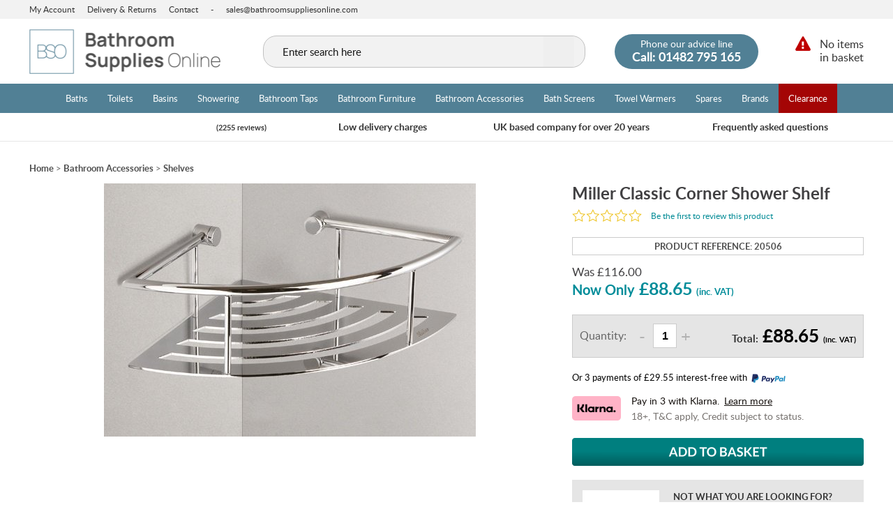

--- FILE ---
content_type: text/html; charset=ISO-8859-1
request_url: https://www.bathroomsuppliesonline.com/miller-classic-corner-shower-shelf/
body_size: 25295
content:

<!DOCTYPE html PUBLIC "-//W3C//DTD XHTML 1.0 Strict//EN" "http://www.w3.org/TR/xhtml1/DTD/xhtml1-strict.dtd">
<html lang="en">
<head>	
	<title>Miller Classic Corner Shower Shelf | Bathroom Supplies Online</title>

<meta property="og:title" content="Miller Classic Corner Shower Shelf"/>
<meta property="og:description" content="Miller Classic Corner Shower Shelf    Width:280mm    Height:70mm    Depth:200mmProduct Code    862C-&nbsp;Miller Classic Corner Shower Shelf"/>
<meta property="og:image" content="https://www.bathroomsuppliesonline.com/images/shop/more/533x363_MillerClassicCornerShowerShelf.jpg"/>
<meta property="og:type" content="website"/>
<meta property="og:url" content="https://www.bathroomsuppliesonline.com/miller-classic-corner-shower-shelf/"/>

	<link rel="shortcut icon" href="/images/favicon.ico" />
	<link rel="apple-touch-startup-image" href="/images/touch-icon-iphone.png" />
	<link rel="apple-touch-icon" href="/images/touch-icon-iphone.png" />
	<link rel="apple-touch-icon" sizes="72x72" href="/images/touch-icon-ipad.png" />
	<link rel="apple-touch-icon" sizes="114x114" href="/images/touch-icon-iphone4.png" />
	<link rel="apple-touch-icon" sizes="152x152" href="/images/touch-icon-ipad-retina.png" />

	<!-- Google Tag Manager -->
	<script>(function(w,d,s,l,i){w[l]=w[l]||[];w[l].push({'gtm.start':
	new Date().getTime(),event:'gtm.js'});var f=d.getElementsByTagName(s)[0],
	j=d.createElement(s),dl=l!='dataLayer'?'&l='+l:'';j.async=true;j.src=
	'https://www.googletagmanager.com/gtm.js?id='+i+dl;f.parentNode.insertBefore(j,f);
	})(window,document,'script','dataLayer','GTM-MHQMVVX');</script>
	<!-- End Google Tag Manager -->

<!-- Google tag (gtag.js) -->
<script async src="https://www.googletagmanager.com/gtag/js?id=G-83HQ8FYBK3"></script>
<script>
  window.dataLayer = window.dataLayer || [];
  function gtag(){dataLayer.push(arguments);}
  gtag('js', new Date());

  gtag('config', 'G-83HQ8FYBK3');
</script>


	<link rel="stylesheet" type="text/css" href="/style/default-split.css.php?version=1764869237" />

	<script type="text/javascript" src="/js/jquery-3.2.1.js"></script>
	<script type="text/javascript" src="/js/submit_form.js?v=5"></script>
	<script type="text/javascript" src="/js/menu.js?v=5"></script>
	<script type="text/javascript" src="/js/lib.js?v=34"></script>
	<script type="text/javascript" src="/js/animation.js?v=2"></script>

	 <link rel="stylesheet" type="text/css" href="/style/filter.css.php?version=1721401393" />  <script type="text/javascript" src="/js/filter.js?v=3"></script>  <script type="text/javascript" src="https://js.stripe.com/v3/"></script> 				<link href="/magiczoom/magiczoomplus.css" rel="stylesheet" type="text/css" media="screen"/>
				<script src="/magiczoom/magiczoomplus.js" type="text/javascript"></script>
				
	<script type="text/javascript">

		$(document).ready(function() {
			init2();
			fixColumns();
			checkFooter();
		});

		function onloadfunc() {
			init2();
			fixColumns("Remove");
			fixColumns();
		}

		window.onresize = onloadfunc;
	
	</script>

</head>

<body>

<!-- Google Tag Manager (noscript) -->
<noscript><iframe src="https://www.googletagmanager.com/ns.html?id=GTM-MHQMVVX"
height="0" width="0" style="display:none;visibility:hidden"></iframe></noscript>
<!-- End Google Tag Manager (noscript) -->

<div id="fade" class="black_overlay"></div>
<div id="log_res"></div>
<div id="quick-basket-add"></div>
<div id="enquire-wrapper"></div>

<div id="page-wrapper" itemscope itemtype="http://schema.org/WebSite" class="medium">

	<ssiadmin type="select" phpsetvar="enableHeaderMessage" options="No,Yes" name="Enable Header Message" selected="No"></ssiadmin>
<ssiadmin name="Enable Christmas Message" selected="No" phpsetvar="enableChristmasMessage" options="No,Yes" type="select"></ssiadmin>


<ssiadmin contents="Title" type="index" name="header-messages_index" section="header-messages">

<ssidata name="Content 1"></ssidata>
<ssidata name="Content 2"></ssidata>
<ssidata name="Start Date (DD-MM-YYYY 00:00:00)"></ssidata>
<ssidata name="End Date (DD-MM-YYYY 00:00:00)"></ssidata>
<ssidata name="Show Countdown"></ssidata>


<ssidata type="next"></ssidata>


<ssidata name="Content 1"></ssidata>
<ssidata name="Content 2"></ssidata>
<ssidata name="Start Date (DD-MM-YYYY 00:00:00)"></ssidata>
<ssidata name="End Date (DD-MM-YYYY 00:00:00)"></ssidata>
<ssidata name="Show Countdown"></ssidata>


<ssidata type="next"></ssidata>


<ssidata name="Content 1"></ssidata>
<ssidata name="Content 2"></ssidata>
<ssidata name="Start Date (DD-MM-YYYY 00:00:00)"></ssidata>
<ssidata name="End Date (DD-MM-YYYY 00:00:00)"></ssidata>
<ssidata name="Show Countdown"></ssidata>


<ssidata type="next"></ssidata>


<ssidata name="Content 1"></ssidata>
<ssidata name="Content 2"></ssidata>
<ssidata name="Start Date (DD-MM-YYYY 00:00:00)"></ssidata>
<ssidata name="End Date (DD-MM-YYYY 00:00:00)"></ssidata>
<ssidata name="Show Countdown"></ssidata>


<ssidata type="next"></ssidata>


<ssidata name="Content 1"></ssidata>
<ssidata name="Content 2"></ssidata>
<ssidata name="Start Date (DD-MM-YYYY 00:00:00)"></ssidata>
<ssidata name="End Date (DD-MM-YYYY 00:00:00)"></ssidata>
<ssidata name="Show Countdown"></ssidata>


<ssidata type="next"></ssidata>


<ssidata name="Content 1"></ssidata>
<ssidata name="Content 2"></ssidata>
<ssidata name="Start Date (DD-MM-YYYY 00:00:00)"></ssidata>
<ssidata name="End Date (DD-MM-YYYY 00:00:00)"></ssidata>
<ssidata name="Show Countdown"></ssidata>


<ssidata type="next"></ssidata>


<ssidata name="Content 1"></ssidata>
<ssidata name="Content 2"></ssidata>
<ssidata name="Start Date (DD-MM-YYYY 00:00:00)"></ssidata>
<ssidata name="End Date (DD-MM-YYYY 00:00:00)"></ssidata>
<ssidata name="Show Countdown"></ssidata>


<ssidata type="next"></ssidata>


<ssidata name="Content 1"></ssidata>
<ssidata name="Content 2"></ssidata>
<ssidata name="Start Date (DD-MM-YYYY 00:00:00)"></ssidata>
<ssidata name="End Date (DD-MM-YYYY 00:00:00)"></ssidata>
<ssidata name="Show Countdown"></ssidata>


<ssidata type="next"></ssidata>


<ssidata name="Content 1"></ssidata>
<ssidata name="Content 2"></ssidata>
<ssidata name="Start Date (DD-MM-YYYY 00:00:00)"></ssidata>
<ssidata name="End Date (DD-MM-YYYY 00:00:00)"></ssidata>
<ssidata name="Show Countdown"></ssidata>


<ssidata type="next"></ssidata>


<ssidata name="Content 1"></ssidata>
<ssidata name="Content 2"></ssidata>
<ssidata name="Start Date (DD-MM-YYYY 00:00:00)"></ssidata>
<ssidata name="End Date (DD-MM-YYYY 00:00:00)"></ssidata>
<ssidata name="Show Countdown"></ssidata>


<ssidata type="next"></ssidata>


<ssidata name="Content 1"></ssidata>
<ssidata name="Content 2"></ssidata>
<ssidata name="Start Date (DD-MM-YYYY 00:00:00)"></ssidata>
<ssidata name="End Date (DD-MM-YYYY 00:00:00)"></ssidata>
<ssidata name="Show Countdown"></ssidata>


<ssidata type="next"></ssidata>


<ssidata name="Content 1"></ssidata>
<ssidata name="Content 2"></ssidata>
<ssidata name="Start Date (DD-MM-YYYY 00:00:00)"></ssidata>
<ssidata name="End Date (DD-MM-YYYY 00:00:00)"></ssidata>
<ssidata name="Show Countdown"></ssidata>


<ssidata type="next"></ssidata>


<ssidata name="Content 1"></ssidata>
<ssidata name="Content 2"></ssidata>
<ssidata name="Start Date (DD-MM-YYYY 00:00:00)"></ssidata>
<ssidata name="End Date (DD-MM-YYYY 00:00:00)"></ssidata>
<ssidata name="Show Countdown"></ssidata>


<ssidata type="next"></ssidata>


<ssidata name="Content 1"></ssidata>
<ssidata name="Content 2"></ssidata>
<ssidata name="Start Date (DD-MM-YYYY 00:00:00)"></ssidata>
<ssidata name="End Date (DD-MM-YYYY 00:00:00)"></ssidata>
<ssidata name="Show Countdown"></ssidata>


<ssidata type="next"></ssidata>


<ssidata name="Content 1"></ssidata>
<ssidata name="Content 2"></ssidata>
<ssidata name="Start Date (DD-MM-YYYY 00:00:00)"></ssidata>
<ssidata name="End Date (DD-MM-YYYY 00:00:00)"></ssidata>
<ssidata name="Show Countdown"></ssidata>


<ssidata type="next"></ssidata>


<ssidata name="Content 1"></ssidata>
<ssidata name="Content 2"></ssidata>
<ssidata name="Start Date (DD-MM-YYYY 00:00:00)"></ssidata>
<ssidata name="End Date (DD-MM-YYYY 00:00:00)"></ssidata>
<ssidata name="Show Countdown"></ssidata>


<ssidata type="next"></ssidata>


<ssidata name="Content 1"></ssidata>
<ssidata name="Content 2"></ssidata>
<ssidata name="Start Date (DD-MM-YYYY 00:00:00)"></ssidata>
<ssidata name="End Date (DD-MM-YYYY 00:00:00)"></ssidata>
<ssidata name="Show Countdown"></ssidata>


<ssidata type="next"></ssidata>


<ssidata name="Content 1"></ssidata>
<ssidata name="Content 2"></ssidata>
<ssidata name="Start Date (DD-MM-YYYY 00:00:00)"></ssidata>
<ssidata name="End Date (DD-MM-YYYY 00:00:00)"></ssidata>
<ssidata name="Show Countdown"></ssidata>


<ssidata type="next"></ssidata>


<ssidata name="Content 1"></ssidata>
<ssidata name="Content 2"></ssidata>
<ssidata name="Start Date (DD-MM-YYYY 00:00:00)"></ssidata>
<ssidata name="End Date (DD-MM-YYYY 00:00:00)"></ssidata>
<ssidata name="Show Countdown"></ssidata>


<ssidata type="next"></ssidata></ssiadmin>

		
	<link itemprop="isFamilyFriendly" href="http://schema.org/True" />

	<div id="header-wrapper">
		
		<div id="quick-menu">

			<div class="fixed-width">

				<a href="/login/" itemprop="url">My Account</a>
				<a href="/delivery-returns/" itemprop="url">Delivery &amp; Returns</a>
				<a href="/contact-us/" itemprop="url">Contact</a> -
				<a class="email" href="mailto:sales@bathroomsuppliesonline.com">sales@bathroomsuppliesonline.com</a>	

			</div>

		</div>

		<div id="header" class="fixed-width">

			<div id="logo">
				<a href="/" itemprop="url">
					<img src="/images/bathroom-supplies-online-logo-new.png" itemprop="logo" alt="Bathroom Supplies Online" border="0" srcset="/images/bathroom-supplies-online-logo-new@2x.png 2x" />
				</a>
			</div>

			
			<div id="header-right">
			
				<div id="header-basket" onclick="document.location='/basket/'">
					<div id="headerQuantity" class="basket"></div>
					<div class="content">
													<a href="/basket/" onclick="return false;" class="emptyBasket">No items<br /> in basket</a>
							<div class="text hide"><span id="headerTotal">(&pound;0.00)</span></div>
											</div>
				</div>
		
				<div id="header-contact" x-ms-format-detection="none">
					<span class="text"><a href="/contact-us/">Phone our advice line</a></span><br />
					<span class="number">Call: <span itemprop="telephone">01482 795 165</span></span>
				</div>

			</div>

			
					<div id="search-wrapper">

						<div id="search-wrapper-inside">
				
							<form action="//www.bathroomsuppliesonline.com/" method="get" >				
							<table cellspacing="0" cellpadding="0" border="0">
								<tr>
									<td style="padding: 0px 0px 0px 7px" height="34">
										<input type="text" name="search" id="search" value="" placeholder="Search" />
									</td>
									<td align="center" width="28">
										<div id="clear-search" title="clear search"></div>
									</td>
									<td style="padding: 0px 0px 0px 0px">
										<button></button>
									</td>
								</tr>
							</table>
							</form>
				
						</div>		

					</div>

						

		</div>

	</div>	

	<div id="menu-wrapper">

		<div id="menu" class="fixed-width">

			<ul id="main-menu" itemscope itemtype="http://schema.org/SiteNavigationElement">

	<li><a href="/baths1/">Baths</a><ul class="submenu1 " style="width: 850px"><li><ul class="submenu2"><li><ul class="submenu3"><li class="title"><a href="/baths1/">Baths</a></li><li class="99999990"><span style="background-image: url('/images/icons/corner-baths.png')"></span><a href="/corner-baths/">Corner Baths</a></li><li class="99999990"><span style="background-image: url('/images/icons/double-ended-baths.png')"></span><a href="/double-ended-baths/">Double Ended Baths</a></li><li class="99999990"><span style="background-image: url('/images/icons/freestanding-baths.png')"></span><a href="/freestanding-baths/">Freestanding Baths</a></li><li class="99999990"><span style="background-image: url('/images/icons/inset-baths.png')"></span><a href="/inset-baths/">Inset Baths</a></li><li class="99999990"><span style="background-image: url('/images/icons/shaped-baths.png')"></span><a href="/shaped-baths/">Shaped Baths</a></li><li class="99999990"><span style="background-image: url('/images/icons/shower-baths.png')"></span><a href="/shower-baths/">Shower Baths</a></li><li class="99999990"><span style="background-image: url('/images/icons/single-ended-baths.png')"></span><a href="/single-ended-baths/">Single Ended Baths</a></li><li class="99999990"><span style="background-image: url('/images/icons/steel-baths.png')"></span><a href="/steel-baths/">Steel Baths</a></li><li class="99999990"><span style="background-image: url('/images/icons/walk-in-baths1.png')"></span><a href="/walk-in-baths1/">Walk-In Baths</a></li></ul><ul class="submenu3 double by-brand"><li class="title">By Brand</li><li><a href="/access/baths-by-brand/">Access</a></li><li><a href="/active-bathing/baths-by-brand/">Active Bathing</a></li><li><a href="/appollo/baths-by-brand/">Appollo</a></li><li><a href="/armitage-shanks/baths-by-brand/">Armitage Shanks</a></li><li><a href="/bayswater-bathrooms/baths-by-brand/">Bayswater Bathrooms</a></li><li><a href="/bc-designs/baths-by-brand/">BC Designs</a></li><li><a href="/bette1/baths-by-brand/">Bette</a></li><li><a href="/carron-baths1/baths-by-brand/">Carron Baths</a></li><li><a href="/duravit1/baths-by-brand/">Duravit</a></li><li><a href="/fortitude-baths1/baths-by-brand/">Fortitude Baths</a></li><li><a href="/harrogate1/baths-by-brand/">Harrogate</a></li><li><a href="/ideal-standard/baths-by-brand/">Ideal Standard</a></li><li><a href="/imperial-bathrooms1/baths-by-brand/">Imperial Bathrooms</a></li></ul><ul class="submenu3 double by-brand"><li class="title">&nbsp;</li><li><a href="/kaldewei/baths-by-brand/">Kaldewei</a></li><li><a href="/laufen/baths-by-brand/">Laufen</a></li><li><a href="/novellini/baths-by-brand/">Novellini</a></li><li><a href="/priya/baths-by-brand/">Priya</a></li><li><a href="/purity-bathroom-collection/baths-by-brand/">Purity Bathroom Collection</a></li><li><a href="/rak-ceramics/baths-by-brand/">RAK-Ceramics</a></li><li><a href="/renaissance/baths-by-brand/">Renaissance</a></li><li><a href="/roca/baths-by-brand/">Roca</a></li><li><a href="/scudo1/baths-by-brand/">Scudo</a></li><li><a href="/snb/baths-by-brand/">SNB</a></li><li><a href="/sommer/baths-by-brand/">Sommer</a></li><li><a href="/swan1/baths-by-brand/">Swan</a></li><li><a href="/tavistock/baths-by-brand/">Tavistock</a></li></ul><ul class="submenu3 double by-brand"><li class="title">&nbsp;</li><li><a href="/the-savanna/baths-by-brand/">The Savanna</a></li><li><a href="/the-white-space/baths-by-brand/">The White Space</a></li><li><a href="/toto1/baths-by-brand/">TOTO</a></li><li><a href="/trojan1/baths-by-brand/">Trojan</a></li><li><a href="/villeroy-boch1/baths-by-brand/">Villeroy &amp; Boch</a></li><li><a href="/vitra/baths-by-brand/">Vitra</a></li><li><a href="/walk-in-bath/baths-by-brand/">Walk-In Bath</a></li></ul></li></ul></li></ul></li><li><a href="/toilets1/">Toilets</a><ul class="submenu1 " style="width: 744px"><li><ul class="submenu2"><li><ul class="submenu3 double"><li class="title"><a href="/toilets1/">Toilets</a></li><li class="99999989"><span style="background-image: url('/images/icons/back-to-wall-toilets.png')"></span><a href="/back-to-wall-toilets/">Back to Wall Toilets</a></li><li class="99999989"><span style="background-image: url('/images/icons/bidets.png')"></span><a href="/bidets/">Bidets</a></li><li class="99999989"><span style="background-image: url('/images/icons/close-coupled-toilets.png')"></span><a href="/close-coupled-toilets/">Close Coupled Toilets</a></li><li class="99999989"><span style="background-image: url('/images/icons/comfort-raised-height-toilets.png')"></span><a href="/comfort-raised-height-toilets/">Comfort Raised Height Toilets</a></li><li class="99999989"><span style="background-image: url('/images/icons/concealed-cisterns.png')"></span><a href="/concealed-cisterns/">Concealed Cisterns</a></li><li class="99999989"><span style="background-image: url('/images/icons/doc-m-packs1.png')"></span><a href="/doc-m-packs1/">Doc M Packs</a></li><li class="99999989"><span style="background-image: url('/images/icons/shattafs.png')"></span><a href="/shattafs/">Douche / Shattafs</a></li><li class="99999989"><span style="background-image: url('/images/icons/flush-plates2.png')"></span><a href="/flush-plates2/">Flush Buttons &amp; Plates</a></li><li class="99999989"><span style="background-image: url('/images/icons/high-level-toilets.png')"></span><a href="/high-level-toilets/">High Level Toilets</a></li><li class="99999989"><span style="background-image: url('/images/icons/low-level-toilets.png')"></span><a href="/low-level-toilets/">Low Level Toilets</a></li><li class="99999989"><span style="background-image: url('/images/icons/shower-toilets.png')"></span><a href="/shower-toilets/">Shower Toilets</a></li><li class="99999989"><span style="background-image: url('/images/icons/toilet-seats1.png')"></span><a href="/toilet-seats1/">Toilet Seats</a></li><li class="99999989"><span style="background-image: url('/images/icons/traditional-toilets.png')"></span><a href="/traditional-toilets/">Traditional Toilets</a></li><li class="99999989"><span style="background-image: url('/images/icons/urinals.png')"></span><a href="/urinals/">Urinals</a></li><li class="99999989"><span style="background-image: url('/images/icons/wall-hung-bidets.png')"></span><a href="/wall-hung-bidets/">Wall Hung Bidets &amp; Frames</a></li><li class="99999989"><span style="background-image: url('/images/icons/wall-hung-toilets.png')"></span><a href="/wall-hung-toilets/">Wall Hung Toilets</a></li><li class="99999989"><span style="background-image: url('/images/icons/cisterns.png')"></span><a href="/cisterns/">Wall Hung WC Frames</a></li></ul><ul class="submenu3 double by-brand"><li class="title">By Brand</li><li><a href="/abacus-bathrooms1/toilets-by-brand/">Abacus Bathrooms</a></li><li><a href="/armitage-shanks/toilets-by-brand/">Armitage Shanks</a></li><li><a href="/bayswater-bathrooms/toilets-by-brand/">Bayswater Bathrooms</a></li><li><a href="/bc-designs/toilets-by-brand/">BC Designs</a></li><li><a href="/duravit1/toilets-by-brand/">Duravit</a></li><li><a href="/essential-bathrooms/toilets-by-brand/">Essential Bathrooms</a></li><li><a href="/geberit/toilets-by-brand/">Geberit</a></li><li><a href="/geberit-aquaclean/toilets-by-brand/">Geberit AquaClean</a></li><li><a href="/grohe/toilets-by-brand/">Grohe</a></li><li><a href="/harrogate1/toilets-by-brand/">Harrogate</a></li><li><a href="/ideal-standard/toilets-by-brand/">Ideal Standard</a></li><li><a href="/imperial-bathrooms1/toilets-by-brand/">Imperial Bathrooms</a></li><li><a href="/keuco1/toilets-by-brand/">Keuco</a></li><li><a href="/laufen/toilets-by-brand/">Laufen</a></li><li><a href="/perrin-and-rowe/toilets-by-brand/">Perrin and Rowe</a></li><li><a href="/purity-bathroom-collection/toilets-by-brand/">Purity Bathroom Collection</a></li><li><a href="/rak-ceramics/toilets-by-brand/">RAK-Ceramics</a></li><li><a href="/roca/toilets-by-brand/">Roca</a></li></ul><ul class="submenu3 double by-brand"><li class="title">&nbsp;</li><li><a href="/scudo1/toilets-by-brand/">Scudo</a></li><li><a href="/silverdale/toilets-by-brand/">Silverdale</a></li><li><a href="/st-james/toilets-by-brand/">St James</a></li><li><a href="/swan1/toilets-by-brand/">Swan</a></li><li><a href="/tavistock/toilets-by-brand/">Tavistock</a></li><li><a href="/the-white-space/toilets-by-brand/">The White Space</a></li><li><a href="/toto1/toilets-by-brand/">TOTO</a></li><li><a href="/twyford/toilets-by-brand/">Twyford</a></li><li><a href="/vado/toilets-by-brand/">Vado</a></li><li><a href="/viega1/toilets-by-brand/">Viega</a></li><li><a href="/villeroy-boch1/toilets-by-brand/">Villeroy &amp; Boch</a></li><li><a href="/vitra/toilets-by-brand/">Vitra</a></li></ul></li></ul></li></ul></li><li><a href="/basins1/">Basins</a><ul class="submenu1 " style="width: 800px"><li><ul class="submenu2"><li><ul class="submenu3"><li class="title"><a href="/basins1/">Basins</a></li><li class="99999988"><span style="background-image: url('/images/icons/cloakroom.png')"></span><a href="/cloakroom/">Cloakroom Basins</a></li><li class="99999988"><span style="background-image: url('/images/icons/corner-basins.png')"></span><a href="/corner-basins/">Corner Basins</a></li><li class="99999988"><span style="background-image: url('/images/icons/countertop-basins.png')"></span><a href="/countertop-basins/">Countertop Basins</a></li><li class="99999988"><span style="background-image: url('/images/icons/inset-basins.png')"></span><a href="/inset-basins/">Inset Basins</a></li><li class="99999988"><span style="background-image: url('/images/icons/kitchen-sinks.png')"></span><a href="/kitchen-sinks/">Kitchen Sinks</a></li><li class="99999988"><span style="background-image: url('/images/icons/semi-recessed-basins.png')"></span><a href="/semi-recessed-basins/">Semi Recessed Basins</a></li><li class="99999988"><span style="background-image: url('/images/icons/traditional-basins.png')"></span><a href="/traditional-basins/">Traditional Basins</a></li><li class="99999988"><span style="background-image: url('/images/icons/under-countertop1.png')"></span><a href="/under-countertop1/">Under Countertop Basins</a></li><li class="99999988"><span style="background-image: url('/images/icons/wall-hung-basin-frames.png')"></span><a href="/wall-hung-basin-frames/">Wall Hung Basin Frames</a></li><li class="99999988"><span style="background-image: url('/images/icons/wash-basins.png')"></span><a href="/wash-basins/">Wash Basins</a></li></ul><ul class="submenu3 double by-brand"><li class="title">By Brand</li><li><a href="/abacus-bathrooms1/basins-by-brand/">Abacus Bathrooms</a></li><li><a href="/armitage-shanks/basins-by-brand/">Armitage Shanks</a></li><li><a href="/bayswater-bathrooms/basins-by-brand/">Bayswater Bathrooms</a></li><li><a href="/bc-designs/basins-by-brand/">BC Designs</a></li><li><a href="/bette1/basins-by-brand/">Bette</a></li><li><a href="/britton-bathrooms/basins-by-brand/">Britton Bathrooms</a></li><li><a href="/duravit1/basins-by-brand/">Duravit</a></li><li><a href="/geberit/basins-by-brand/">Geberit</a></li><li><a href="/harrogate1/basins-by-brand/">Harrogate</a></li><li><a href="/ideal-standard/basins-by-brand/">Ideal Standard</a></li><li><a href="/imperial-bathrooms1/basins-by-brand/">Imperial Bathrooms</a></li><li><a href="/kaldewei/basins-by-brand/">Kaldewei</a></li><li><a href="/laufen/basins-by-brand/">Laufen</a></li></ul><ul class="submenu3 double by-brand"><li class="title">&nbsp;</li><li><a href="/miller-bathrooms/basins-by-brand/">Miller Bathrooms</a></li><li><a href="/purity-bathroom-collection/basins-by-brand/">Purity Bathroom Collection</a></li><li><a href="/rak-ceramics/basins-by-brand/">RAK-Ceramics</a></li><li><a href="/roca/basins-by-brand/">Roca</a></li><li><a href="/scudo1/basins-by-brand/">Scudo</a></li><li><a href="/silverdale/basins-by-brand/">Silverdale</a></li><li><a href="/tavistock/basins-by-brand/">Tavistock</a></li><li><a href="/the-white-space/basins-by-brand/">The White Space</a></li><li><a href="/toto1/basins-by-brand/">TOTO</a></li><li><a href="/twyford/basins-by-brand/">Twyford</a></li><li><a href="/vado/basins-by-brand/">Vado</a></li><li><a href="/villeroy-boch1/basins-by-brand/">Villeroy &amp; Boch</a></li><li><a href="/vitra/basins-by-brand/">Vitra</a></li></ul></li></ul></li></ul></li><li><a href="/shower1/">Showering</a><ul class="submenu1 triple " style="width: 1200px; left: -257px" id="showering-menu"><li><ul class="submenu2"><li><ul class="submenu3"><li class="title"><a href="/shower-enclosures2/">Shower Enclosures</a></li><li class="888888885"><span style="background-image: url('/images/icons/all-in-one.png')"></span><a href="/all-in-one/">All in One Shower Pods</a></li><li class="888888885"><span style="background-image: url('/images/icons/bifold.png')"></span><a href="/bifold/">Bifold Shower Doors</a></li><li class="888888885"><span style="background-image: url('/images/icons/corner-entry.png')"></span><a href="/corner-entry/">Corner Entry Shower Enclosures</a></li><li class="888888885"><span style="background-image: url('/images/icons/hinged.png')"></span><a href="/hinged/">Hinged Shower Doors</a></li><li class="888888885"><span style="background-image: url('/images/icons/infold.png')"></span><a href="/infold/">Infold Shower Doors</a></li><li class="888888885"><span style="background-image: url('/images/icons/offset-quadrant.png')"></span><a href="/offset-quadrant/">Offset Quadrant Enclosures</a></li><li class="888888885"><span style="background-image: url('/images/icons/pentagon.png')"></span><a href="/pentagon/">Pentagon Shower Enclosures</a></li><li class="888888885"><span style="background-image: url('/images/icons/pivot.png')"></span><a href="/pivot/">Pivot Shower Doors</a></li><li class="888888885"><span style="background-image: url('/images/icons/quadrant.png')"></span><a href="/quadrant/">Quadrant Shower Enclosures</a></li><li class="888888885"><span style="background-image: url('/images/icons/saloon.png')"></span><a href="/saloon/">Saloon Shower Doors</a></li><li class="888888885"><span style="background-image: url('/images/icons/side-panels.png')"></span><a href="/side-panels/">Side Panels</a></li><li class="888888885"><span style="background-image: url('/images/icons/sliding.png')"></span><a href="/sliding/">Sliding Shower Doors</a></li><li class="888888885"><span style="background-image: url('/images/icons/wetrooms.png')"></span><a href="/wetrooms/">Wetroom Shower Screens</a></li></ul><ul class="submenu3"><li class="title"><a href="/showers2/">Showers</a></li><li class="888888884"><span style="background-image: url('/images/icons/bar-showers.png')"></span><a href="/bar-showers/">Bar Showers</a></li><li class="888888884"><span style="background-image: url('/images/icons/digital.png')"></span><a href="/digital/">Digital Showers</a></li><li class="888888884"><span style="background-image: url('/images/icons/electric.png')"></span><a href="/electric/">Electric Showers</a></li><li class="888888884"><span style="background-image: url('/images/icons/mixer.png')"></span><a href="/mixer/">Mixer Showers</a></li><li class="888888884"><span style="background-image: url('/images/icons/shower-hoses.png')"></span><a href="/shower-hoses/">Shower Accessories</a></li><li class="888888884"><span style="background-image: url('/images/icons/shower-arms.png')"></span><a href="/shower-arms/">Shower Arms</a></li><li class="888888884"><span style="background-image: url('/images/icons/shower-heads-handsets.png')"></span><a href="/shower-heads-handsets/">Shower Heads &amp; Handsets</a></li><li class="888888884"><span style="background-image: url('/images/icons/shower-hoses1.png')"></span><a href="/shower-hoses1/">Shower Hoses</a></li><li class="888888884"><span style="background-image: url('/images/icons/shower-kits.png')"></span><a href="/shower-kits/">Shower Kits</a></li><li class="888888884"><span style="background-image: url('/images/icons/stop-valves.png')"></span><a href="/stop-valves/">Stop Valves</a></li><li class="888888884"><span style="background-image: url('/images/icons/thermostatic-blending-valve-tmv.png')"></span><a href="/thermostatic-blending-valve-tmv/">Thermostatic Blending Valve (TMV)</a></li><li class="888888884"><span style="background-image: url('/images/icons/traditional-showers.png')"></span><a href="/traditional-showers/">Traditional Showers</a></li></ul><ul class="submenu3"><li class="title"><a href="/shower-trays2/">Shower Trays</a></li><li class="888888883"><span style="background-image: url('/images/icons/offset-quadrant-shower-trays.png')"></span><a href="/offset-quadrant-shower-trays/">Offset Quadrant Shower Trays</a></li><li class="888888883"><span style="background-image: url('/images/icons/pentagon-shower-trays.png')"></span><a href="/pentagon-shower-trays/">Pentagon Shower Trays</a></li><li class="888888883"><span style="background-image: url('/images/icons/quadrant-shower-trays.png')"></span><a href="/quadrant-shower-trays/">Quadrant Shower Trays</a></li><li class="888888883"><span style="background-image: url('/images/icons/rectangular-shower-trays.png')"></span><a href="/rectangular-shower-trays/">Rectangular Shower Trays</a></li><li class="888888883"><span style="background-image: url('/images/icons/square-shower-trays.png')"></span><a href="/square-shower-trays/">Square Shower Trays</a></li><li class="888888883"><span style="background-image: url('/images/icons/walk-in-shower-trays.png')"></span><a href="/walk-in-shower-trays/">Walk-In Shower Trays</a></li><li class="888888883"><span style="background-image: url('/images/icons/wet-decks.png')"></span><a href="/wet-decks/">Wet Decks</a></li><li class="888888883"><span style="background-image: url('/images/icons/shower-tray-wastes-riser-kits.png')"></span><a href="/shower-tray-wastes-riser-kits/">Shower Tray Wastes &amp; Riser Kits</a></li></ul><ul class="submenu3 by-brand" id="brandExpand"><li class="title">By Brand</li><li><a href="/abacus-bathrooms1/showering-by-brand/">Abacus Bathrooms</a></li><li><a href="/april/showering-by-brand/">April</a></li><li><a href="/aqua1/showering-by-brand/">Aqua</a></li><li><a href="/aquadart/showering-by-brand/">Aquadart</a></li><li><a href="/aqualisa/showering-by-brand/">Aqualisa</a></li><li><a href="/armitage-shanks/showering-by-brand/">Armitage Shanks</a></li><li><a href="/bagnodesign1/showering-by-brand/">Bagnodesign</a></li><li><a href="/bayswater-bathrooms/showering-by-brand/">Bayswater Bathrooms</a></li><li><a href="/bc-designs/showering-by-brand/">BC Designs</a></li><li><a href="/bette1/showering-by-brand/">Bette</a></li><li><a href="/booth-co1/showering-by-brand/">Booth &amp; Co.</a></li><li><a href="/bushboard-nuance/showering-by-brand/">Bushboard Nuance</a></li><li><a href="/coram/showering-by-brand/">Coram</a></li><li><a href="/crosswater/showering-by-brand/">Crosswater</a></li><li><a href="/crosswater-adora/showering-by-brand/">Crosswater Adora</a></li><li><a href="/dawn-showering1/showering-by-brand/">Dawn Showering</a></li><li><a href="/deva/showering-by-brand/">Deva</a></li><li class="hidden"><a href="/doccia1/showering-by-brand/">Doccia</a></li><li class="hidden"><a href="/geberit/showering-by-brand/">Geberit</a></li><li class="hidden"><a href="/grohe/showering-by-brand/">Grohe</a></li><li class="hidden"><a href="/hansgrohe1/showering-by-brand/">Hansgrohe</a></li><li class="hidden"><a href="/harrogate1/showering-by-brand/">Harrogate</a></li><li class="hidden"><a href="/ideal-standard/showering-by-brand/">Ideal Standard</a></li><li class="hidden"><a href="/imperial-bathrooms1/showering-by-brand/">Imperial Bathrooms</a></li><li class="hidden"><a href="/impey1/showering-by-brand/">Impey</a></li><li class="hidden"><a href="/inda/showering-by-brand/">Inda</a></li><li class="hidden"><a href="/jaquar/showering-by-brand/">Jaquar</a></li><li class="hidden"><a href="/just-trays/showering-by-brand/">Just Trays</a></li><li class="hidden"><a href="/k-stone1/showering-by-brand/">K Stone</a></li><li class="hidden"><a href="/kaldewei/showering-by-brand/">Kaldewei</a></li><li class="hidden"><a href="/kartell/showering-by-brand/">Kartell</a></li><li class="hidden"><a href="/keuco1/showering-by-brand/">Keuco</a></li><li class="hidden"><a href="/kinedo/showering-by-brand/">Kinedo</a></li><li class="hidden"><a href="/kudos-shower-enclosures/showering-by-brand/">Kudos Shower Enclosures</a></li><li class="hidden"><a href="/lakes-bathrooms/showering-by-brand/">Lakes Bathrooms</a></li><li class="hidden"><a href="/laufen/showering-by-brand/">Laufen</a></li><li class="hidden"><a href="/marflow/showering-by-brand/">Marflow</a></li><li class="hidden"><a href="/merlyn/showering-by-brand/">Merlyn</a></li><li class="hidden"><a href="/merlyn-ionic/showering-by-brand/">Merlyn Ionic</a></li><li class="hidden"><a href="/mira/showering-by-brand/">Mira</a></li><li class="hidden"><a href="/mx/showering-by-brand/">MX</a></li><li class="hidden"><a href="/novellini/showering-by-brand/">Novellini</a></li><li class="hidden"><a href="/perrin-and-rowe/showering-by-brand/">Perrin and Rowe</a></li><li class="hidden"><a href="/purity-bathroom-collection/showering-by-brand/">Purity Bathroom Collection</a></li><li class="hidden"><a href="/rak-ceramics/showering-by-brand/">RAK-Ceramics</a></li><li class="hidden"><a href="/roca/showering-by-brand/">Roca</a></li><li class="hidden"><a href="/roman/showering-by-brand/">Roman</a></li><li class="hidden"><a href="/scudo1/showering-by-brand/">Scudo</a></li><li class="hidden"><a href="/silverdale/showering-by-brand/">Silverdale</a></li><li class="hidden"><a href="/smedbo/showering-by-brand/">Smedbo</a></li><li class="hidden"><a href="/sommer/showering-by-brand/">Sommer</a></li><li class="hidden"><a href="/spring-shower-enclosures1/showering-by-brand/">Spring Shower Enclosures</a></li><li class="hidden"><a href="/st-james/showering-by-brand/">St James</a></li><li class="hidden"><a href="/swan1/showering-by-brand/">Swan</a></li><li class="hidden"><a href="/tavistock/showering-by-brand/">Tavistock</a></li><li class="hidden"><a href="/the-white-space/showering-by-brand/">The White Space</a></li><li class="hidden"><a href="/tmv/showering-by-brand/">TMV</a></li><li class="hidden"><a href="/traymate1/showering-by-brand/">TrayMate</a></li><li class="hidden"><a href="/tre-mercati/showering-by-brand/">Tre Mercati</a></li><li class="hidden"><a href="/twyford/showering-by-brand/">Twyford</a></li><li class="hidden"><a href="/vado/showering-by-brand/">Vado</a></li><li class="hidden"><a href="/villeroy-boch1/showering-by-brand/">Villeroy &amp; Boch</a></li><li class="hidden"><a href="/vitra/showering-by-brand/">Vitra</a></li><li class="hidden"><a href="/zamori/showering-by-brand/">Zamori</a></li><li class="expand" onclick="$('#brandExpand').addClass('open'); this.style.display='none';">View All</li></ul></li></ul></li></ul></li><li><a href="/bathroom-taps2/">Bathroom Taps</a><ul class="submenu1 " style="width: 590px"><li><ul class="submenu2"><li><ul class="submenu3"><li class="title"><a href="/bathroom-taps2/">Bathroom Taps</a></li><li class="99999986"><span style="background-image: url('/images/icons/basin-mixer-taps.png')"></span><a href="/basin-mixer-taps/">Basin Mixer Taps</a></li><li class="99999986"><span style="background-image: url('/images/icons/basin-taps.png')"></span><a href="/basin-taps/">Basin Pillar Taps</a></li><li class="99999986"><span style="background-image: url('/images/icons/basin-wastes.png')"></span><a href="/basin-wastes/">Basin Wastes</a></li><li class="99999986"><span style="background-image: url('/images/icons/bath-taps.png')"></span><a href="/bath-taps/">Bath Filler Taps</a></li><li class="99999986"><span style="background-image: url('/images/icons/bath-pillar-taps.png')"></span><a href="/bath-pillar-taps/">Bath Pillar Taps</a></li><li class="99999986"><span style="background-image: url('/images/icons/bath-spouts.png')"></span><a href="/bath-spouts/">Bath Spouts</a></li><li class="99999986"><span style="background-image: url('/images/icons/bath-wastes.png')"></span><a href="/bath-wastes/">Bath Wastes</a></li><li class="99999986"><span style="background-image: url('/images/icons/bath-shower-mixers.png')"></span><a href="/bath-shower-mixers/">Bath-Shower Mixers</a></li><li class="99999986"><span style="background-image: url('/images/icons/bidet-mixer-taps.png')"></span><a href="/bidet-mixer-taps/">Bidet Mixer Taps</a></li><li class="99999986"><span style="background-image: url('/images/icons/bottle-trap-wastes.png')"></span><a href="/bottle-trap-wastes/">Bottle Traps</a></li><li class="99999986"><span style="background-image: url('/images/icons/freestanding-taps.png')"></span><a href="/freestanding-taps/">Freestanding Taps</a></li><li class="99999986"><span style="background-image: url('/images/icons/kitchen-taps.png')"></span><a href="/kitchen-taps/">Kitchen Taps</a></li><li class="99999986"><span style="background-image: url('/images/icons/stand-pipes.png')"></span><a href="/stand-pipes/">Stand Pipes</a></li><li class="99999986"><span style="background-image: url('/images/icons/thermostatic-mixing-valves-tmv.png')"></span><a href="/thermostatic-mixing-valves-tmv/">Thermostatic Mixing Valves (TMV)</a></li><li class="99999986"><span style="background-image: url('/images/icons/wall-mounted-basin-mixer.png')"></span><a href="/wall-mounted-basin-mixer/">Wall Mounted Basin Mixers</a></li><li class="99999986"><span style="background-image: url('/images/icons/wall-mounted-bath-filler.png')"></span><a href="/wall-mounted-bath-filler/">Wall Mounted Bath Fillers</a></li></ul><ul class="submenu3 by-brand" id="brandExpand1"><li class="title">By Brand</li><li><a href="/abacus-bathrooms1/taps-by-brand/">Abacus Bathrooms</a></li><li><a href="/arcade/taps-by-brand/">Arcade</a></li><li><a href="/armitage-shanks/taps-by-brand/">Armitage Shanks</a></li><li><a href="/bayswater-bathrooms/taps-by-brand/">Bayswater Bathrooms</a></li><li><a href="/bc-designs/taps-by-brand/">BC Designs</a></li><li><a href="/bette1/taps-by-brand/">Bette</a></li><li><a href="/booth-co1/taps-by-brand/">Booth &amp; Co.</a></li><li><a href="/bristan/taps-by-brand/">Bristan</a></li><li><a href="/britton-bathrooms/taps-by-brand/">Britton Bathrooms</a></li><li><a href="/bso/taps-by-brand/">BSO</a></li><li><a href="/burlington-bathrooms/taps-by-brand/">Burlington Bathrooms</a></li><li><a href="/crosswater/taps-by-brand/">Crosswater</a></li><li><a href="/deva/taps-by-brand/">Deva</a></li><li><a href="/duravit1/taps-by-brand/">Duravit</a></li><li><a href="/francis-pegler/taps-by-brand/">Francis Pegler</a></li><li><a href="/geberit/taps-by-brand/">Geberit</a></li><li><a href="/grohe/taps-by-brand/">Grohe</a></li><li class="hidden"><a href="/hansgrohe1/taps-by-brand/">Hansgrohe</a></li><li class="hidden"><a href="/harrogate1/taps-by-brand/">Harrogate</a></li><li class="hidden"><a href="/ideal-standard/taps-by-brand/">Ideal Standard</a></li><li class="hidden"><a href="/imperial-bathrooms1/taps-by-brand/">Imperial Bathrooms</a></li><li class="hidden"><a href="/kaldewei/taps-by-brand/">Kaldewei</a></li><li class="hidden"><a href="/keuco1/taps-by-brand/">Keuco</a></li><li class="hidden"><a href="/laufen/taps-by-brand/">Laufen</a></li><li class="hidden"><a href="/marflow/taps-by-brand/">Marflow</a></li><li class="hidden"><a href="/miller-bathrooms/taps-by-brand/">Miller Bathrooms</a></li><li class="hidden"><a href="/mira/taps-by-brand/">Mira</a></li><li class="hidden"><a href="/niagara/taps-by-brand/">Niagara</a></li><li class="hidden"><a href="/perrin-and-rowe/taps-by-brand/">Perrin and Rowe</a></li><li class="hidden"><a href="/purity-bathroom-collection/taps-by-brand/">Purity Bathroom Collection</a></li><li class="hidden"><a href="/rak-ceramics/taps-by-brand/">RAK-Ceramics</a></li><li class="hidden"><a href="/roca/taps-by-brand/">Roca</a></li><li class="hidden"><a href="/sagittarius/taps-by-brand/">Sagittarius</a></li><li class="hidden"><a href="/scudo1/taps-by-brand/">Scudo</a></li><li class="hidden"><a href="/silverdale/taps-by-brand/">Silverdale</a></li><li class="hidden"><a href="/sottini/taps-by-brand/">Sottini</a></li><li class="hidden"><a href="/st-james/taps-by-brand/">St James</a></li><li class="hidden"><a href="/swan1/taps-by-brand/">Swan</a></li><li class="hidden"><a href="/tavistock/taps-by-brand/">Tavistock</a></li><li class="hidden"><a href="/the-white-space/taps-by-brand/">The White Space</a></li><li class="hidden"><a href="/tmv/taps-by-brand/">TMV</a></li><li class="hidden"><a href="/toto1/taps-by-brand/">TOTO</a></li><li class="hidden"><a href="/tre-mercati/taps-by-brand/">Tre Mercati</a></li><li class="hidden"><a href="/twyford/taps-by-brand/">Twyford</a></li><li class="hidden"><a href="/vado/taps-by-brand/">Vado</a></li><li class="hidden"><a href="/villeroy-boch1/taps-by-brand/">Villeroy &amp; Boch</a></li><li class="hidden"><a href="/vitra/taps-by-brand/">Vitra</a></li><li class="expand" onclick="$('#brandExpand1').addClass('open'); this.style.display='none';">View All</li></ul></li></ul></li></ul></li><li><a href="/bathroom-furniture2/">Bathroom Furniture</a><ul class="submenu1 " style="width: 715px; left: -100px"><li><ul class="submenu2"><li><ul class="submenu3"><li class="title"><a href="/bathroom-furniture2/">Bathroom Furniture</a></li><li class="99999985"><span style="background-image: url('/images/icons/bath-panels1.png')"></span><a href="/bath-panels1/">Bath Panels</a></li><li class="99999985"><span style="background-image: url('/images/icons/cabinets.png')"></span><a href="/cabinets/">Cabinets</a></li><li class="99999985"><span style="background-image: url('/images/icons/column-units.png')"></span><a href="/column-units/">Column Units</a></li><li class="99999985"><span style="background-image: url('/images/icons/combination-units.png')"></span><a href="/combination-units/">Combination Units</a></li><li class="99999985"><span style="background-image: url('/images/icons/countertops.png')"></span><a href="/countertops/">Countertops</a></li><li class="99999985"><span style="background-image: url('/images/icons/furniture-accessories.png')"></span><a href="/furniture-accessories/">Furniture Accessories</a></li><li class="99999985"><span style="background-image: url('/images/icons/handles.png')"></span><a href="/handles/">Handles</a></li><li class="99999985"><span style="background-image: url('/images/icons/mirrors.png')"></span><a href="/mirrors/">Mirrors</a></li><li class="99999985"><span style="background-image: url('/images/icons/shelves1.png')"></span><a href="/shelves1/">Shelves</a></li><li class="99999985"><span style="background-image: url('/images/icons/side-units.png')"></span><a href="/side-units/">Side Units</a></li><li class="99999985"><span style="background-image: url('/images/icons/toilet-units.png')"></span><a href="/toilet-units/">Toilet Units</a></li><li class="99999985"><span style="background-image: url('/images/icons/vanity-units.png')"></span><a href="/vanity-units/">Vanity Units</a></li><li class="99999985"><span style="background-image: url('/images/icons/wash-stands.png')"></span><a href="/wash-stands/">Wash Stands</a></li><li class="99999985"><span style="background-image: url('/images/icons/wall-boards1.png')"></span><a href="/wall-boards1/">Wall Boards</a></li></ul><ul class="submenu3 double by-brand"><li class="title">By Brand</li><li><a href="/abacus-bathrooms1/furniture-by-brand/">Abacus Bathrooms</a></li><li><a href="/bayswater-bathrooms/furniture-by-brand/">Bayswater Bathrooms</a></li><li><a href="/bc-designs/furniture-by-brand/">BC Designs</a></li><li><a href="/britton-bathrooms/furniture-by-brand/">Britton Bathrooms</a></li><li><a href="/bushboard-nuance/furniture-by-brand/">Bushboard Nuance</a></li><li><a href="/carron-baths1/furniture-by-brand/">Carron Baths</a></li><li><a href="/duravit1/furniture-by-brand/">Duravit</a></li><li><a href="/geberit/furniture-by-brand/">Geberit</a></li><li><a href="/harrogate1/furniture-by-brand/">Harrogate</a></li><li><a href="/hib/furniture-by-brand/">HIB</a></li><li><a href="/ideal-standard/furniture-by-brand/">Ideal Standard</a></li><li><a href="/imperial-bathrooms1/furniture-by-brand/">Imperial Bathrooms</a></li><li><a href="/inda/furniture-by-brand/">Inda</a></li><li><a href="/keuco1/furniture-by-brand/">Keuco</a></li><li><a href="/kinedo/furniture-by-brand/">Kinedo</a></li><li><a href="/laufen/furniture-by-brand/">Laufen</a></li><li><a href="/miller-bathrooms/furniture-by-brand/">Miller Bathrooms</a></li><li><a href="/neptune1/furniture-by-brand/">Neptune</a></li></ul><ul class="submenu3 double by-brand"><li class="title">&nbsp;</li><li><a href="/bathroom-origins1/furniture-by-brand/">Origins Living</a></li><li><a href="/purity-bathroom-collection/furniture-by-brand/">Purity Bathroom Collection</a></li><li><a href="/rak-ceramics/furniture-by-brand/">RAK-Ceramics</a></li><li><a href="/roca/furniture-by-brand/">Roca</a></li><li><a href="/scudo1/furniture-by-brand/">Scudo</a></li><li><a href="/silverdale/furniture-by-brand/">Silverdale</a></li><li><a href="/smedbo/furniture-by-brand/">Smedbo</a></li><li><a href="/sottini/furniture-by-brand/">Sottini</a></li><li><a href="/swan1/furniture-by-brand/">Swan</a></li><li><a href="/tavistock/furniture-by-brand/">Tavistock</a></li><li><a href="/the-white-space/furniture-by-brand/">The White Space</a></li><li><a href="/vado/furniture-by-brand/">Vado</a></li><li><a href="/villeroy-boch1/furniture-by-brand/">Villeroy &amp; Boch</a></li><li><a href="/vitra/furniture-by-brand/">Vitra</a></li><li><a href="/zehnder/furniture-by-brand/">Zehnder</a></li><li><a href="/zest-wall-panels1/furniture-by-brand/">Zest Wall Panels</a></li></ul></li></ul></li></ul></li><li><a href="/bathroom-accessories2/">Bathroom Accessories</a><ul class="submenu1  right " style="width: 750px; left: -350px !important"><li><ul class="submenu2"><li><ul class="submenu3 double"><li class="title"><a href="/bathroom-accessories2/">Bathroom Accessories</a></li><li class="99999984"><span style="background-image: url('/images/icons/accessory-trays.png')"></span><a href="/accessory-trays/">Accessory Trays</a></li><li class="99999984"><span style="background-image: url('/images/icons/bath-feet.png')"></span><a href="/bath-feet/">Bath Feet</a></li><li class="99999984"><span style="background-image: url('/images/icons/bath-racks.png')"></span><a href="/bath-racks/">Bath Racks</a></li><li class="99999984"><span style="background-image: url('/images/icons/bathroom-decorations.png')"></span><a href="/bathroom-decorations/">Bathroom Decorations</a></li><li class="99999984"><span style="background-image: url('/images/icons/bathroom-lights.png')"></span><a href="/bathroom-lights/">Bathroom Lights</a></li><li class="99999984"><span style="background-image: url('/images/icons/bathroom-tumblers.png')"></span><a href="/bathroom-tumblers/">Bathroom Tumblers</a></li><li class="99999984"><span style="background-image: url('/images/icons/shattafs1.png')"></span><a href="/shattafs1/">Douche / Shattafs</a></li><li class="99999984"><span style="background-image: url('/images/icons/grab-bars.png')"></span><a href="/grab-bars/">Grab Bars</a></li><li class="99999984"><span style="background-image: url('/images/icons/hair-dryer-holder.png')"></span><a href="/hair-dryer-holder/">Hair Dryer Holders</a></li><li class="99999984"><span style="background-image: url('/images/icons/hand-dryers.png')"></span><a href="/hand-dryers/">Hand Dryers</a></li><li class="99999984"><span style="background-image: url('/images/icons/light-pulls.png')"></span><a href="/light-pulls/">Light Pulls</a></li><li class="99999984"><span style="background-image: url('/images/icons/mirrors1.png')"></span><a href="/mirrors1/">Mirrors</a></li><li class="99999984"><span style="background-image: url('/images/icons/robe-hooks.png')"></span><a href="/robe-hooks/">Robe Hooks</a></li><li class="99999984"><span style="background-image: url('/images/icons/shelves.png')"></span><a href="/shelves/">Shelves</a></li><li class="99999984"><span style="background-image: url('/images/icons/shower-baskets.png')"></span><a href="/shower-baskets/">Shower Baskets</a></li><li class="99999984"><span style="background-image: url('/images/icons/shower-foot-rest.png')"></span><a href="/shower-foot-rest/">Shower Foot Rests</a></li><li class="99999984"><span style="background-image: url('/images/icons/shower-seats.png')"></span><a href="/shower-seats/">Shower Seats</a></li><li class="99999984"><span style="background-image: url('/images/icons/shower-wiper.png')"></span><a href="/shower-wiper/">Shower Wipers</a></li></ul><ul class="submenu3 double"><li class="title">&nbsp;</li><li class="99999984"><span style="background-image: url('/images/icons/soap-dish-dispensers.png')"></span><a href="/soap-dish-dispensers/">Soap Dish &amp; Dispensers</a></li><li class="99999984"><span style="background-image: url('/images/icons/toilet-brush-holders.png')"></span><a href="/toilet-brush-holders/">Toilet Brush Holders</a></li><li class="99999984"><span style="background-image: url('/images/icons/toilet-roll-holders.png')"></span><a href="/toilet-roll-holders/">Toilet Roll Holders</a></li><li class="99999984"><span style="background-image: url('/images/icons/towel-rails.png')"></span><a href="/towel-rails/">Towel Rails</a></li><li class="99999984"><span style="background-image: url('/images/icons/towel-rings.png')"></span><a href="/towel-rings/">Towel Rings</a></li><li class="99999984"><span style="background-image: url('/images/icons/waste-bins.png')"></span><a href="/waste-bins/">Waste Bins</a></li></ul><ul class="submenu3 by-brand" id="brandExpand2"><li class="title">By Brand</li><li><a href="/abacus-bathrooms1/accessories-by-brand/">Abacus Bathrooms</a></li><li><a href="/arcade/accessories-by-brand/">Arcade</a></li><li><a href="/armitage-shanks/accessories-by-brand/">Armitage Shanks</a></li><li><a href="/bathex1/accessories-by-brand/">Bathex</a></li><li><a href="/bayswater-bathrooms/accessories-by-brand/">Bayswater Bathrooms</a></li><li><a href="/bc-designs/accessories-by-brand/">BC Designs</a></li><li><a href="/bette1/accessories-by-brand/">Bette</a></li><li><a href="/booth-co1/accessories-by-brand/">Booth &amp; Co.</a></li><li><a href="/burlington-bathrooms/accessories-by-brand/">Burlington Bathrooms</a></li><li><a href="/coram/accessories-by-brand/">Coram</a></li><li><a href="/deva/accessories-by-brand/">Deva</a></li><li><a href="/duravit1/accessories-by-brand/">Duravit</a></li><li><a href="/essential-bathrooms/accessories-by-brand/">Essential Bathrooms</a></li><li><a href="/fitzroy-of-london1/accessories-by-brand/">Fitzroy of London</a></li><li><a href="/grohe/accessories-by-brand/">Grohe</a></li><li><a href="/hansgrohe1/accessories-by-brand/">Hansgrohe</a></li><li><a href="/harrogate1/accessories-by-brand/">Harrogate</a></li><li class="hidden"><a href="/heritage/accessories-by-brand/">Heritage</a></li><li class="hidden"><a href="/hib/accessories-by-brand/">HIB</a></li><li class="hidden"><a href="/ideal-standard/accessories-by-brand/">Ideal Standard</a></li><li class="hidden"><a href="/imperial-bathrooms1/accessories-by-brand/">Imperial Bathrooms</a></li><li class="hidden"><a href="/inda/accessories-by-brand/">Inda</a></li><li class="hidden"><a href="/kaldewei/accessories-by-brand/">Kaldewei</a></li><li class="hidden"><a href="/keuco1/accessories-by-brand/">Keuco</a></li><li class="hidden"><a href="/laufen/accessories-by-brand/">Laufen</a></li><li class="hidden"><a href="/lazzarini-radiatori1/accessories-by-brand/">Lazzarini Radiatori</a></li><li class="hidden"><a href="/marflow/accessories-by-brand/">Marflow</a></li><li class="hidden"><a href="/merlyn/accessories-by-brand/">Merlyn</a></li><li class="hidden"><a href="/miller-bathrooms/accessories-by-brand/">Miller Bathrooms</a></li><li class="hidden"><a href="/mira/accessories-by-brand/">Mira</a></li><li class="hidden"><a href="/novellini/accessories-by-brand/">Novellini</a></li><li class="hidden"><a href="/bathroom-origins1/accessories-by-brand/">Origins Living</a></li><li class="hidden"><a href="/perrin-and-rowe/accessories-by-brand/">Perrin and Rowe</a></li><li class="hidden"><a href="/purity-bathroom-collection/accessories-by-brand/">Purity Bathroom Collection</a></li><li class="hidden"><a href="/rak-ceramics/accessories-by-brand/">RAK-Ceramics</a></li><li class="hidden"><a href="/roca/accessories-by-brand/">Roca</a></li><li class="hidden"><a href="/scudo1/accessories-by-brand/">Scudo</a></li><li class="hidden"><a href="/silverdale/accessories-by-brand/">Silverdale</a></li><li class="hidden"><a href="/smedbo/accessories-by-brand/">Smedbo</a></li><li class="hidden"><a href="/sottini/accessories-by-brand/">Sottini</a></li><li class="hidden"><a href="/st-james/accessories-by-brand/">St James</a></li><li class="hidden"><a href="/tavistock/accessories-by-brand/">Tavistock</a></li><li class="hidden"><a href="/the-white-space/accessories-by-brand/">The White Space</a></li><li class="hidden"><a href="/toto1/accessories-by-brand/">TOTO</a></li><li class="hidden"><a href="/vado/accessories-by-brand/">Vado</a></li><li class="hidden"><a href="/villeroy-boch1/accessories-by-brand/">Villeroy &amp; Boch</a></li><li class="hidden"><a href="/vitra/accessories-by-brand/">Vitra</a></li><li class="hidden"><a href="/zehnder/accessories-by-brand/">Zehnder</a></li><li class="expand" onclick="$('#brandExpand2').addClass('open'); this.style.display='none';">View All</li></ul></li></ul></li></ul></li><li><a href="/bath-screens1/">Bath Screens</a><ul class="submenu1  right " style="width: 580px"><li><ul class="submenu2"><li><ul class="submenu3"><li class="title"><a href="/bath-screens1/">Bath Screens</a></li><li class="99999983"><span style="background-image: url('/images/icons/double-panel.png')"></span><a href="/double-panel/">Double Panel Bath Screens</a></li><li class="99999983"><span style="background-image: url('/images/icons/fixed.png')"></span><a href="/fixed/">Fixed Bath Screens</a></li><li class="99999983"><span style="background-image: url('/images/icons/single-panel.png')"></span><a href="/single-panel/">Single Panel Bath Screens</a></li><li class="99999983"><span style="background-image: url('/images/icons/sliding-bath-screen.png')"></span><a href="/sliding-bath-screen/">Sliding Bath Screens</a></li><li class="99999983"><span style="background-image: url('/images/icons/4-fold.png')"></span><a href="/4-fold/">4 Fold Bath Screens</a></li><li class="99999983"><span style="background-image: url('/images/icons/5-fold.png')"></span><a href="/5-fold/">5 Fold Bath Screens</a></li></ul><ul class="submenu3 by-brand"><li class="title">By Brand</li><li><a href="/abacus-bathrooms1/screens-by-brand/">Abacus Bathrooms</a></li><li><a href="/bayswater-bathrooms/screens-by-brand/">Bayswater Bathrooms</a></li><li><a href="/coram/screens-by-brand/">Coram</a></li><li><a href="/dawn-showering1/screens-by-brand/">Dawn Showering</a></li><li><a href="/ideal-standard/screens-by-brand/">Ideal Standard</a></li><li><a href="/kudos-shower-enclosures/screens-by-brand/">Kudos Shower Enclosures</a></li><li><a href="/lakes-bathrooms/screens-by-brand/">Lakes Bathrooms</a></li><li><a href="/merlyn/screens-by-brand/">Merlyn</a></li><li><a href="/novellini/screens-by-brand/">Novellini</a></li><li><a href="/purity-bathroom-collection/screens-by-brand/">Purity Bathroom Collection</a></li><li><a href="/roman/screens-by-brand/">Roman</a></li><li><a href="/scudo1/screens-by-brand/">Scudo</a></li><li><a href="/sommer/screens-by-brand/">Sommer</a></li></ul></li></ul></li></ul></li><li><a href="/towel-warmers1/">Towel Warmers</a><ul class="submenu1  right " style="width: 580px"><li><ul class="submenu2"><li><ul class="submenu3"><li class="title"><a href="/towel-warmers1/">Towel Warmers</a></li><li class="99999982"><span style="background-image: url('/images/icons/contemporary-radiators.png')"></span><a href="/contemporary-radiators/">Contemporary Towel Warmers</a></li><li class="99999982"><span style="background-image: url('/images/icons/radiator-valves.png')"></span><a href="/radiator-valves/">Radiator Valves</a></li><li class="99999982"><span style="background-image: url('/images/icons/traditional-towel-rails.png')"></span><a href="/traditional-towel-rails/">Traditional Towel Warmers</a></li></ul><ul class="submenu3 by-brand"><li class="title">By Brand</li><li><a href="/bayswater-bathrooms/towel-warmers-by-brand/">Bayswater Bathrooms</a></li><li><a href="/bisque/towel-warmers-by-brand/">Bisque</a></li><li><a href="/dq-heating1/towel-warmers-by-brand/">DQ Heating</a></li><li><a href="/jis/towel-warmers-by-brand/">JIS</a></li><li><a href="/lazzarini-radiatori1/towel-warmers-by-brand/">Lazzarini Radiatori</a></li><li><a href="/marflow/towel-warmers-by-brand/">Marflow</a></li><li><a href="/no-brand/towel-warmers-by-brand/">No Brand</a></li><li><a href="/purity-bathroom-collection/towel-warmers-by-brand/">Purity Bathroom Collection</a></li><li><a href="/rak-ceramics/towel-warmers-by-brand/">RAK-Ceramics</a></li><li><a href="/redroom/towel-warmers-by-brand/">Redroom</a></li><li><a href="/scudo1/towel-warmers-by-brand/">Scudo</a></li><li><a href="/smedbo/towel-warmers-by-brand/">Smedbo</a></li><li><a href="/vado/towel-warmers-by-brand/">Vado</a></li><li><a href="/zehnder/towel-warmers-by-brand/">Zehnder</a></li></ul></li></ul></li></ul></li><li><a href="/spares/">Spares</a><ul class="submenu1 small  right "><li><ul class="submenu2"><li><ul class="submenu3"><li class="title"><a href="/spares/">Spares</a></li><li class="99999981"><span style="background-image: url('/images/icons/bath-spare-parts.png')"></span><a href="/bath-spare-parts/">Bath Spare Parts</a></li><li class="99999981"><span style="background-image: url('/images/icons/shower-spare-parts.png')"></span><a href="/shower-spare-parts/">Shower Spare Parts</a></li><li class="99999981"><span style="background-image: url('/images/icons/tap-spare-parts.png')"></span><a href="/tap-spare-parts/">Tap Spare Parts</a></li><li class="99999981"><span style="background-image: url('/images/icons/toilet-spare-parts.png')"></span><a href="/toilet-spare-parts/">Toilet Spare Parts</a></li></ul></li></ul></li></ul></li><li><a href="/brands1/">Brands</a><ul class="submenu1 triple  right "><li><ul class="submenu2"><li><ul class="submenu3 double by-brand"><li class="title"><a href="/brands1/">Brands</a></li><li><a href="/abacus-bathrooms/">Abacus Bathrooms</a></li><li><a href="/access-walk-in-baths/">Access Walk-in Baths</a></li><li><a href="/armitage-shanks1/">Armitage Shanks</a></li><li><a href="/bayswater/">Bayswater Bathrooms</a></li><li><a href="/bc-designs1/">BC Designs</a></li><li><a href="/booth-co/">Booth &amp; Co.</a></li><li><a href="/bette/">Bette</a></li><li><a href="/bisque1/">Bisque</a></li><li><a href="/bushboard-nuance2/">Bushboard Nuance</a></li><li><a href="/carron-baths/">Carron Baths</a></li><li><a href="/clearance/">Clearance Items</a></li><li><a href="/coram1/">Coram</a></li><li><a href="/dawn-showering/">Dawn Showering</a></li><li><a href="/doccia/">Doccia</a></li><li><a href="/dq-heating/">DQ Heating</a></li><li><a href="/duravit/">Duravit</a></li><li><a href="/fortitude-baths/">Fortitude Baths</a></li><li><a href="/geberit1/">Geberit</a></li></ul><ul class="submenu3 double by-brand"><li class="title">&nbsp;</li><li><a href="/grohe1/">Grohe</a></li><li><a href="/hansgrohe/">Hansgrohe</a></li><li><a href="/harrogate/">Harrogate</a></li><li><a href="/ideal-standard1/">Ideal Standard</a></li><li><a href="/imperial/">Imperial Bathrooms</a></li><li><a href="/inda1/">Inda</a></li><li><a href="/just-trays1/">Just Trays</a></li><li><a href="/kaldewei1/">Kaldewei</a></li><li><a href="/keuco/">Keuco</a></li><li><a href="/kinedo1/">Kinedo</a></li><li><a href="/kudos/">Kudos Shower Enclosures</a></li><li><a href="/lakes-bathrooms1/">Lakes Showering</a></li><li><a href="/laufen1/">Laufen</a></li><li><a href="/marflow1/">Marflow</a></li><li><a href="/miller/">Miller Bathrooms</a></li><li><a href="/mx1/">MX</a></li><li><a href="/neptune/">Neptune</a></li></ul><ul class="submenu3 double by-brand"><li class="title">&nbsp;</li><li><a href="/novellini1/">Novellini</a></li><li><a href="/origins-living/">Origins Living</a></li><li><a href="/perrin-and-rowe1/">Perrin and Rowe</a></li><li><a href="/purity-collection/">Purity Collection</a></li><li><a href="/rak/">RAK-Ceramics</a></li><li><a href="/redroom1/">Redroom</a></li><li><a href="/roca1/">Roca</a></li><li><a href="/roman1/">Roman</a></li><li><a href="/scudo/">Scudo</a></li><li><a href="/silverdale1/">Silverdale</a></li><li><a href="/smedbo1/">Smedbo</a></li><li><a href="/sommer1/">Sommer Showering Products</a></li><li><a href="/spring-shower-enclosures/">Spring Shower Enclosures</a></li><li><a href="/st-james1/">St James</a></li><li><a href="/swan/">Swan</a></li><li><a href="/tavistock1/">Tavistock</a></li><li><a href="/white-space1/">The White Space</a></li></ul><ul class="submenu3 double by-brand"><li class="title">&nbsp;</li><li><a href="/toto/">TOTO</a></li><li><a href="/traymate2/">TrayMate</a></li><li><a href="/trojan/">Trojan</a></li><li><a href="/vado1/">Vado</a></li><li><a href="/viega/">Viega</a></li><li><a href="/villeroy-boch/">Villeroy &amp; Boch</a></li><li><a href="/vitra1/">Vitra</a></li><li><a href="/zehnder1/">Zehnder</a></li><li><a href="/zest-wall-panels/">Zest Wall Panels</a></li><li class="expand"><a href="/brands1/">View All Brands</a></li></ul></li></ul></li></ul></li><li class="clearance"><a href="/clearance/">Clearance</a></li>
</ul>

        <script type="text/javascript">

                menu_init("main-menu","mouseover");

        </script>
<ssiadmin name="Trust Pilot Rating" text="5 Star Rated" type="text" phpsetvar="review_rating"></ssiadmin>
<ssiadmin text="2255" name="Trust Pilot Reviews" type="text" phpsetvar="review_totals"></ssiadmin>
<ssiadmin phpsetvar="GLOBALS['show_trust_pilot']" selected="Yes" type="select" options="Yes,No" name="Show Trust Pilot"></ssiadmin>

		</div>

	</div>

	<div id="delivery-banner">

		<div class="fixed-width">

			 <span class="reviews" onclick="window.open('https://uk.trustpilot.com/review/www.bathroomsuppliesonline.com');">&nbsp;  (2255 reviews)</span> 			<span class="delivery">Low delivery charges</span> 
			<span class="company">UK based company for over 20 years</span> 
			<span class="faq"><a href="/contact-us/">Frequently asked questions</a></span> 

		</div>

	</div>

	<div id="body-wrapper">

		<div id="bread-crumb" class="fixed-width" itemscope itemtype="http://schema.org/BreadcrumbList"><span itemprop="itemListElement" itemscope itemtype="http://schema.org/ListItem"><a itemprop="item" href="/"><span itemprop="name">Home</span></a><meta itemprop="position" content="1" /></span> > <span itemprop="itemListElement" itemscope itemtype="http://schema.org/ListItem"><a itemprop="item" href="/bathroom-accessories2/"><span itemprop="name">Bathroom Accessories</span></a><meta itemprop="position" content="2" /></span> &gt; <span itemprop="itemListElement" itemscope itemtype="http://schema.org/ListItem"><a itemprop="item" href="/shelves/" class="breadcrumb-last"><span itemprop="name">Shelves</span></a><meta itemprop="position" content="3" /></span></div>
<script> var mzImages = []; </script>

<div itemscope itemtype="http://schema.org/Product">

	<div id="body">
		
		<div class="fixed-width">

						
			<meta itemprop="sku" content="506" />

			<div id="more-info">

							
				<form action="/basket/" method="post" name="item506" id="item506" onsubmit="checkOptions('item506'); return false;">
			
				<input type="hidden" name="ajax_basket" value="1" />

				<input type="hidden" name="goBackCategory" value="shelves" />			
				<div id="more-info-right">
			
					<h1 itemprop="name">Miller Classic Corner Shower Shelf</h1>

					<meta itemprop="gtin13" content="7331437007656" />
					<div id="reviews-wrapper" onclick="review_viewer();">							
								<div id="reviews-stars">		
		
									<div class="inside" style="width: 0%"></div>
							
								</div>
								
								<div id="reviews-rating" >
					
									<span>Be the first to review this product</span>							
								</div>
							
							</div>
		
							
					<meta itemprop="brand" content="Miller Bathrooms" />			
					<div class="product-code">
						PRODUCT REFERENCE: 20506					</div>

								
					<div id="price-wrapper" itemprop="offers" itemscope itemtype="http://schema.org/Offer">

						<meta itemprop="url" content="https://www.bathroomsuppliesonline.com/miller-classic-corner-shower-shelf/" />			
						<div class="stock">

							
						</div>
			
						<link itemprop="availability" href="http://schema.org/InStock" />
			
						<div>
				
							<div class="prices bblack">
				
								<span class="was">Was &pound;116.00</span><br /><span class="price odd"><span class="text">Now Only</span> &pound;<span id="base-price">88.65</span> <span class="vat">(inc. VAT)</span></span>				
								<meta itemprop="priceCurrency" content="GBP" />
								<meta itemprop="price" content="88.65" />
												
							</div>
			
						</div>
			
						<table cellspacing="0" cellpadding="0" border="0">
							<input type="hidden" name="additems[]" VALUE="506" />
			
						</table>
			
						
								<div class="qty-wrapper">
						
									<table cellspacing="0" cellpadding="0" border="0" width="100%">
										<tr>
											<td class="text-1">Quantity:</td>
											<td id="minus">-</td>
											<td class="input">
												<input type="text" name="qty" id="qty" value="1" onkeyup="updateTotalPrice();" />
											</td>
											<td id="plus">+</td>
											<td class="total" align="right">
												<span class="text-2">Total:</span> &pound;<span id="totalPrice">88.65</span> 
												 <span class="vat">(inc. VAT)</span>											</td>
										</tr>
									</table>
					
								</div>

								
								<div id="paypal-installments" >
									Or 3 payments of &pound;<span id="paypal-amount">29.55</span> interest-free with <img src="/images/paypal-installments-logo.png" alt="paypal" border="0" />
								</div>

								
										<div class="klarna-on-site-message">

											<div class="logo">
												<img src="/images/klarna-moreinfo.png" alt="Klarna" />
											</div>

											<div class="text">
												<div class="line-1"><span>Pay in 3 with Klarna.</span> <a href="/klarna/" target="_blank">Learn more</a></div>
												<div class="line-2">18+, T&C apply, Credit subject to status.</div>
											</div>

											<div class="clear-inline"></div>

										</div>

										<input type="image" src="/images/add-to-basket-large.png" alt="add to basket" style="display: block" />			
					</div>

												<div id="itemCatLink">
																			<div class="brand-logo">
												<table width="100%" border="0" cellpadding="0" cellspacing="0">
													<tr>
														<td height="100">
															<a href="/miller/"><img src="/images/shop/more/197x93_1534320631MillerBathrooms.jpg" alt="Miller Bathrooms" border="0" /></a>														</td>
													</tr>
												</table>
											</div>
											<div class="links">
																				<div class="title">Not what you are looking for?</div>
									<a href="/miller/">View all <span class="Miller Bathrooms">Miller Bathrooms</span></a><a href="/shelves/">View all Shelves</a>								</div>
	
								<div class="clear-inline"></div>
							</div>
	
										
							
									
				</div>
			
				</form>
			
				<div id="more-info-left">
			
					<div id="main-image-wrapper">
			
											
						<div id="main-image" class="full">
			
							<div id="video-wrapper"></div><div id="magic-zoom-wrapper">										<center>
										<a href="/images/shop/more/533x363_MillerClassicCornerShowerShelf.jpg" class="MagicZoomPlus" data-options="hint: off; zoomPosition: inner" id="zoom" title="Miller Classic Corner Shower Shelf">
											<img src="/images/shop/more/533x363_MillerClassicCornerShowerShelf.jpg" alt="Miller Classic Corner Shower Shelf" border="0" itemprop="image" />
										</a>
										</center>
										</div>				
						</div>
			
						<div class="clear-inline"></div>
			
					</div>

					
			
				</div>
			
				<div class="clear"></div>

				<ssiadmin name="Trust Pilot Rating" text="5 Star Rated" type="text" phpsetvar="review_rating"></ssiadmin>
<ssiadmin text="2255" name="Trust Pilot Reviews" type="text" phpsetvar="review_totals"></ssiadmin>
<ssiadmin phpsetvar="GLOBALS['show_trust_pilot']" selected="Yes" type="select" options="Yes,No" name="Show Trust Pilot"></ssiadmin>

						<div class="trust-pilot-banner">

							<span class="text-1">Our customers <b>love us!</b></span>
							<span class="text-2"><b>5 Star Rated</b> <span>2255 Reviews</span></span>
							<a href="https://uk.trustpilot.com/review/www.bathroomsuppliesonline.com" target="_blank"><img src="/images/trustpilot-stars-large.png" alt="trust pilot" border="0" /></a>
							<div class="clear"></div>

						</div>

									
				<div class="clear"></div>
			
				<a name="reviews"></a>
			
			</div>			

					
			<div id="description">
			
				<div id="tab-wrapper">
				
					<div id="tab1" class="tab selected" onclick="changeTabs(1);">
						Description
					</div>
						
					
					<div id="tab4" class="tab" onclick="changeTabs(4);">
						Delivery &amp; Returns
					</div>

					<div id="tab5" class="tab" onclick="changeTabs(5);">
						Customer Questions
					</div>

												<div id="tab2" class="tab" onclick="changeTabs(2);">
								Customer Reviews
							</div>
											
				</div>
			
				<div class="tab-content" id="tab1-content" itemprop="description">
			
					<p><big><b>Miller Classic Corner Shower Shelf</b></big></p>
<ul>
    <li><big><b></b></big>Width:280mm</li>
    <li>Height:70mm</li>
    <li>Depth:200mm</li>
</ul>
<p><big><b>Product Code</b></big></p>
<ul>
    <li><b>862C</b>-&nbsp;Miller Classic Corner Shower Shelf</li>
</ul>				
				</div>
				
				<div class="tab-content" id="tab2-content">
					
					
							<div class="leave-a-review" onclick="review_viewer();">
								<img src="/images/leave-a-review.png" alt="leave a review" />
							</div>
					
							<div id="reviews-load-more-wrapper">
					
								<div id="reviews-wrapper" onclick="review_viewer();">										
											<div id="reviews-stars">		
										
											</div>
											
											<div id="reviews-rating">
								
												<span>No reviews for this item</span>										
											</div>
										
										</div>
					
															
							</div>

								
			
				</div>
			
				<div class="tab-content" id="tab3-content">
									</div>
			
				<div class="tab-content" id="tab4-content">
					<ssiadmin type="htmlarea" name="Content 1"><p>If you have any questions regarding shipping times or charges on any of our products please call us on 01482 795165 or email <a href="mailto:sales@bathroomsuppliesonline.com">sales@bathroomsuppliesonline.com</a></p>
<p><strong>We believe in providing a personalised experience for our customers. Once you've successfully placed your order, keep an eye on your email inbox. You'll receive a detailed invoice containing all the necessary order information. This email also serves as a direct line of communication with us. If you have any special delivery instructions or specific requirements, simply reply to the invoice email. Our dedicated team will promptly attend to your requests and ensure your order is delivered just the way you want it.</strong></p>
<p>Delivery Charges&nbsp;</p>
<p>To make your shopping experience as seamless as possible, we provide estimated delivery charges directly in your basket. Wondering how much it will cost to have your items delivered? Simply follow these steps:</p>
<ol>
<li>
<p><strong>Add Items to Your Basket</strong>: Browse our wide selection of products and add the items you desire to your shopping basket.</p>
</li>
<li>
<p><strong>View Your Basket</strong>: Once you've selected your items, click on the shopping basket icon to review the contents of your basket.</p>
</li>
<li>
<p><strong>See Delivery Charges</strong>: In the basket, you'll find an estimated delivery charge that corresponds to your selected items. This charge will help you understand the cost associated with getting your items to your doorstep.</p>
</li>
</ol>
<p>Occasionally we may ask for an extra delivery charge on certain products or delivery areas.</p>
<p>We use many forms of delivery services dependant on postcode and product. We may deliver larger items on a pallet service, this can be kerbside and the customer will be responsible for the disposal of any pallets and packaging.</p>
<p>Courier and delivery personnel may require assistance when unloading larger or heavier products. Please ensure a capable adult is present to accept your delivery. If the driver or customer considers that the assistance available is unsuitable for the items being delivered, they have the right to abort the delivery. Any assistance provided by the customer is done so at their own risk.</p>
<p>Order Times - We now offer next day delivery on many of the items listed on our website. Goods are generally dispatched within 1 to 5 working days from receipt of full payment. Our average delivery time is currently 3 working days. If for any reason these time scales cannot be adhered to, we will notify you within 24 hours and a revised delivery schedule will be advised. Some of our more specialist products such as walk-in baths are made to order and delivery lead times will be confirmed once your order is placed.</p>
<p>If you require your goods by a certain date please call us on 01482 795165 and we will work with you to expedite the delivery time when possible. In some cases we can deliver goods the following morning. We can never guarantee any delivery times but we will always work as hard as possible to meet your deadlines.</p>
<p>Damaged, Defective or Incorrect Deliveries - Any damage, defect, error or shortage must be reported to us within 24 hours of receiving the goods. The onus is on you to check the goods not the installation people. Please take off the outer packaging carefully and check for damage or defects immediately. Once you have notified us of a problem with the goods, we will, at our option either make good any shortage or non-delivery, replace or repair any goods that are damaged or defective. We cannot accept a return under any circumstances if you have begun installation of the product.</p></ssiadmin>

<h2><ssiadmin type="text" name="Page Heading 2">Returns &amp; Refunds</ssiadmin></h2>

<ssiadmin type="htmlarea" name="Content 2"><p>Return Period - There is a maximum 14 day notification period for all product returns. We will gladly accept any returns for products in original undamaged packaging where we are notified within the 14 day period after delivery. To notify us of a product you wish to return please email <a href="mailto:sales@bathroomsuppliesonline.com">sales@bathroomsuppliesonline.com</a> Once we have been notified of the return you then have a further 14 days to return the goods to our address. All refunds will then be processed within 14 days of receipt.</p>
<p>Please note - If the product packaging is damaged defaced in any way with names, address or order numbers ect we will not be able to offer a credit. All items to be returned must be in the exact same condition as we delivered them. Please place the items in an outer box or wrap in paper.</p></ssiadmin>

<div class="content-images">

	<ssiadmin dir="images" maxwidth="750" src="/images/returns-3.png" name="Image 3" maxheight="750" type="image"><img src="/images/returns-3.png" WIDTH=750 HEIGHT=702 /></ssiadmin>
	<ssiadmin dir="images" src="/images/returns-1.jpg" maxwidth="750" maxheight="750" name="Image 1" type="image"><img src="/images/returns-1.jpg" WIDTH=750 HEIGHT=499 /></ssiadmin>
	<ssiadmin dir="images" src="/images/returns-2.jpg" maxwidth="750" maxheight="750" name="Image 2" type="image"><img src="/images/returns-2.jpg" WIDTH=750 HEIGHT=499 /></ssiadmin>

</div>

<ssiadmin type="htmlarea" name="Content 3"><p>Please Note - Customers are responsible for all return collection costs. These are estimated at &pound;20 - &pound;30 for small items (accessories and taps etc) and &pound;60 - &pound;80 for large items (toilets and basins etc) but are dependent on the collection location and product. Alternatively, products can be returned via your chosen courier at your cost back to our address. If you are returning the products with your own delivery company please take the necessary insurance with them as damaged items can not be refunded.&nbsp;</p>
<p>Larger more specialist items like Doc M packs, Shower Pods, Walk-in Baths, large trays or enclosures, stone baths etc will carry a larger return cost up to &pound;300.</p></ssiadmin>
				</div>

				<div class="tab-content" id="tab5-content">

                                                
					<div class="button">
						<center><img onclick="enquireNow(506);" src="/images/ask-a-question.png" alt="ask a question" border="0" /></center>
					</div>

				</div>
		
			</div>
				
			<form action="/reviews.phtml" method="post" name="reviews-form" id="reviews-form">
				<input type="hidden" name="item_id" value="506" />
			</form>
		
		</div>
	
	</div>
	
	<div id="related-items-wrapper"><div class="fixed-width"><div class="title"><h2>You May Also Like</h2></div><div id="item-wrapper" class="scroll"><div class="left-button" onclick="psright('cat-filter-results');"><img src="/images/left-arrow-2.gif" alt="Previous" title="Previous" /></div><div class="right-button" onclick="psleft('cat-filter-results');"><img src="/images/right-arrow-2.gif" alt="Next" title="Next" /></div><div id="cat-filter-results" class="scroll">	
					<div class="related-item psitem" itemprop="isRelatedTo" itemscope itemtype="http://schema.org/Product" id="itemWrapper8699">
	
						<form action="/basket/" method="post" name="item8699" id="item8699" onsubmit="checkRelatedOptions('item8699'); return false;">			

							<input type="hidden" name="ajax_basket" value="1" />

							<div class="item-image">
								<center><a href="/miller-classic-light-pull-cord-connecter/"><img itemprop="image" src="/images/shop/more/244x166_MillerClassicLightPullCordConnecter.jpg" alt="Miller Classic Light Pull Cord Connecter" border="0" style="padding-top: -8px" /></a></center>							</div>
		
							<h2><a itemprop="url" href="/miller-classic-light-pull-cord-connecter/"><span itemprop="name">Miller Classic Light Pull Cord Connecter</span></a></h2>

							<meta itemprop="gtin13" content="7331437004150" />
							<meta itemprop="sku" content="8699" />

							<meta itemprop="brand" content="Miller Bathrooms" />
									
							<div class="price-wrapper" itemprop="offers" itemscope itemtype="http://schema.org/Offer">
		
								<meta itemprop="priceCurrency" content="GBP" />

								<link itemprop="availability" href="http://schema.org/InStock" />	
		
								<meta itemprop="url" content="https://www.bathroomsuppliesonline.com/miller-classic-corner-shower-shelf/" /><span class="was">Was &pound;12.25</span><br /><span class="price odd"><span class="text">Now Only</span> &pound;<span itemprop="price" id="itemWrapper8699-base-price">10.63</span></span>		
								<input type="hidden" name="related_item_add" value="1" />

										
							</div>

								
									<div class="options-wrapper">
		
										<table cellspacing="0" cellpadding="0" border="0">
											<input type="hidden" name="additems[]" VALUE="8699" />
							
										</table>
							
									</div>

									
							<div class="qty-wrapper">
					
								<table cellspacing="0" cellpadding="0" border="0" width="100%">
									<tr>
										<td class="text-1">Qty:</td>
										<td class="input">
											<input type="text" name="qty" id="itemWrapper8699-qty" value="1" onkeyup="updateTotalPrices();" />
										</td>
										<td class="total" align="right">
											<span class="text-2">Total:</span> &pound;<span id="itemWrapper8699-totalPrice">10.63</span>
										</td>
									</tr>
								</table>
				
              						</div>
				
	                	        		<div class="buttons">

								<a href="/miller-classic-light-pull-cord-connecter/">
									<img src="/images/more-info.png" alt="more info" border="0" class="more-info" />
								</a>

								 <input type="image" src="/images/add-to-basket.png" alt="add to basket" style="display: block" class="add-to-basket" /> 
        		                 		</div>
		
						</form>

					</div>
	
						
					<div class="related-item psitem" itemprop="isRelatedTo" itemscope itemtype="http://schema.org/Product" id="itemWrapper8702">
	
						<form action="/basket/" method="post" name="item8702" id="item8702" onsubmit="checkRelatedOptions('item8702'); return false;">			

							<input type="hidden" name="ajax_basket" value="1" />

							<div class="item-image">
								<center><a href="/miller-classic-light-pull-692c/"><img itemprop="image" src="/images/shop/more/244x166_MillerClassicLightPull692C.jpg" alt="Miller Classic Light Pull (692C)" border="0" style="padding-top: -8px" /></a></center>							</div>
		
							<h2><a itemprop="url" href="/miller-classic-light-pull-692c/"><span itemprop="name">Miller Classic Light Pull (692C)</span></a></h2>

							<meta itemprop="gtin13" content="7331437003597" />
							<meta itemprop="sku" content="8702" />

							<meta itemprop="brand" content="Miller Bathrooms" />
									
							<div class="price-wrapper" itemprop="offers" itemscope itemtype="http://schema.org/Offer">
		
								<meta itemprop="priceCurrency" content="GBP" />

								<link itemprop="availability" href="http://schema.org/InStock" />	
		
								<meta itemprop="url" content="https://www.bathroomsuppliesonline.com/miller-classic-corner-shower-shelf/" /><span class="was">Was &pound;17.00</span><br /><span class="price odd"><span class="text">Now Only</span> &pound;<span itemprop="price" id="itemWrapper8702-base-price">14.20</span></span>		
								<input type="hidden" name="related_item_add" value="1" />

										
							</div>

								
									<div class="options-wrapper">
		
										<table cellspacing="0" cellpadding="0" border="0">
											<input type="hidden" name="additems[]" VALUE="8702" />
							
										</table>
							
									</div>

									
							<div class="qty-wrapper">
					
								<table cellspacing="0" cellpadding="0" border="0" width="100%">
									<tr>
										<td class="text-1">Qty:</td>
										<td class="input">
											<input type="text" name="qty" id="itemWrapper8702-qty" value="1" onkeyup="updateTotalPrices();" />
										</td>
										<td class="total" align="right">
											<span class="text-2">Total:</span> &pound;<span id="itemWrapper8702-totalPrice">14.20</span>
										</td>
									</tr>
								</table>
				
              						</div>
				
	                	        		<div class="buttons">

								<a href="/miller-classic-light-pull-692c/">
									<img src="/images/more-info.png" alt="more info" border="0" class="more-info" />
								</a>

								 <input type="image" src="/images/add-to-basket.png" alt="add to basket" style="display: block" class="add-to-basket" /> 
        		                 		</div>
		
						</form>

					</div>
	
						
					<div class="related-item psitem" itemprop="isRelatedTo" itemscope itemtype="http://schema.org/Product" id="itemWrapper8704">
	
						<form action="/basket/" method="post" name="item8704" id="item8704" onsubmit="checkRelatedOptions('item8704'); return false;">			

							<input type="hidden" name="ajax_basket" value="1" />

							<div class="item-image">
								<center><a href="/miller-classic-light-pull-693c/"><img itemprop="image" src="/images/shop/more/244x166_MillerClassicLightPull693C.jpg" alt="Miller Classic Light Pull (693C)" border="0" style="padding-top: -8px" /></a></center>							</div>
		
							<h2><a itemprop="url" href="/miller-classic-light-pull-693c/"><span itemprop="name">Miller Classic Light Pull (693C)</span></a></h2>

							<meta itemprop="gtin13" content="7331437005171" />
							<meta itemprop="sku" content="8704" />

							<meta itemprop="brand" content="Miller Bathrooms" />
									
							<div class="price-wrapper" itemprop="offers" itemscope itemtype="http://schema.org/Offer">
		
								<meta itemprop="priceCurrency" content="GBP" />

								<link itemprop="availability" href="http://schema.org/InStock" />	
		
								<meta itemprop="url" content="https://www.bathroomsuppliesonline.com/miller-classic-corner-shower-shelf/" /><span class="was">Was &pound;17.00</span><br /><span class="price odd"><span class="text">Now Only</span> &pound;<span itemprop="price" id="itemWrapper8704-base-price">14.20</span></span>		
								<input type="hidden" name="related_item_add" value="1" />

										
							</div>

								
									<div class="options-wrapper">
		
										<table cellspacing="0" cellpadding="0" border="0">
											<input type="hidden" name="additems[]" VALUE="8704" />
							
										</table>
							
									</div>

									
							<div class="qty-wrapper">
					
								<table cellspacing="0" cellpadding="0" border="0" width="100%">
									<tr>
										<td class="text-1">Qty:</td>
										<td class="input">
											<input type="text" name="qty" id="itemWrapper8704-qty" value="1" onkeyup="updateTotalPrices();" />
										</td>
										<td class="total" align="right">
											<span class="text-2">Total:</span> &pound;<span id="itemWrapper8704-totalPrice">14.20</span>
										</td>
									</tr>
								</table>
				
              						</div>
				
	                	        		<div class="buttons">

								<a href="/miller-classic-light-pull-693c/">
									<img src="/images/more-info.png" alt="more info" border="0" class="more-info" />
								</a>

								 <input type="image" src="/images/add-to-basket.png" alt="add to basket" style="display: block" class="add-to-basket" /> 
        		                 		</div>
		
						</form>

					</div>
	
						
					<div class="related-item psitem" itemprop="isRelatedTo" itemscope itemtype="http://schema.org/Product" id="itemWrapper556">
	
						<form action="/basket/" method="post" name="item556" id="item556" onsubmit="checkRelatedOptions('item556'); return false;">			

							<input type="hidden" name="ajax_basket" value="1" />

							<div class="item-image">
								<center><a href="/miller-classic-bathroom-sign/"><img itemprop="image" src="/images/shop/more/244x166_MillerClassBathroomSign.jpg" alt="Miller Classic Bathroom Sign" border="0" style="padding-top: -8px" /></a></center>							</div>
		
							<h2><a itemprop="url" href="/miller-classic-bathroom-sign/"><span itemprop="name">Miller Classic Bathroom Sign</span></a></h2>

							<meta itemprop="gtin13" content="7391186072312" />
							<meta itemprop="sku" content="556" />

							<meta itemprop="brand" content="Miller Bathrooms" />
									
							<div class="price-wrapper" itemprop="offers" itemscope itemtype="http://schema.org/Offer">
		
								<meta itemprop="priceCurrency" content="GBP" />

								<link itemprop="availability" href="http://schema.org/InStock" />	
		
								<meta itemprop="url" content="https://www.bathroomsuppliesonline.com/miller-classic-corner-shower-shelf/" /><span class="was">Was &pound;18.25</span><br /><span class="price odd"><span class="text">Now Only</span> &pound;<span itemprop="price" id="itemWrapper556-base-price">15.14</span></span>		
								<input type="hidden" name="related_item_add" value="1" />

										
							</div>

								
									<div class="options-wrapper">
		
										<table cellspacing="0" cellpadding="0" border="0">
											<input type="hidden" name="additems[]" VALUE="556" />
							
										</table>
							
									</div>

									
							<div class="qty-wrapper">
					
								<table cellspacing="0" cellpadding="0" border="0" width="100%">
									<tr>
										<td class="text-1">Qty:</td>
										<td class="input">
											<input type="text" name="qty" id="itemWrapper556-qty" value="1" onkeyup="updateTotalPrices();" />
										</td>
										<td class="total" align="right">
											<span class="text-2">Total:</span> &pound;<span id="itemWrapper556-totalPrice">15.14</span>
										</td>
									</tr>
								</table>
				
              						</div>
				
	                	        		<div class="buttons">

								<a href="/miller-classic-bathroom-sign/">
									<img src="/images/more-info.png" alt="more info" border="0" class="more-info" />
								</a>

								 <input type="image" src="/images/add-to-basket.png" alt="add to basket" style="display: block" class="add-to-basket" /> 
        		                 		</div>
		
						</form>

					</div>
	
						
					<div class="related-item psitem" itemprop="isRelatedTo" itemscope itemtype="http://schema.org/Product" id="itemWrapper558">
	
						<form action="/basket/" method="post" name="item558" id="item558" onsubmit="checkRelatedOptions('item558'); return false;">			

							<input type="hidden" name="ajax_basket" value="1" />

							<div class="item-image">
								<center><a href="/miller-classic-toilet-sign/"><img itemprop="image" src="/images/shop/more/244x166_MillerClassicToiletSign.jpg" alt="Miller Classic Toilet Sign" border="0" style="padding-top: -8px" /></a></center>							</div>
		
							<h2><a itemprop="url" href="/miller-classic-toilet-sign/"><span itemprop="name">Miller Classic Toilet Sign</span></a></h2>

							<meta itemprop="gtin13" content="7391186072213" />
							<meta itemprop="sku" content="558" />

							<meta itemprop="brand" content="Miller Bathrooms" />
									
							<div class="price-wrapper" itemprop="offers" itemscope itemtype="http://schema.org/Offer">
		
								<meta itemprop="priceCurrency" content="GBP" />

								<link itemprop="availability" href="http://schema.org/InStock" />	
		
								<meta itemprop="url" content="https://www.bathroomsuppliesonline.com/miller-classic-corner-shower-shelf/" /><span class="was">Was &pound;18.25</span><br /><span class="price odd"><span class="text">Now Only</span> &pound;<span itemprop="price" id="itemWrapper558-base-price">15.14</span></span>		
								<input type="hidden" name="related_item_add" value="1" />

										
							</div>

								
									<div class="options-wrapper">
		
										<table cellspacing="0" cellpadding="0" border="0">
											<input type="hidden" name="additems[]" VALUE="558" />
							
										</table>
							
									</div>

									
							<div class="qty-wrapper">
					
								<table cellspacing="0" cellpadding="0" border="0" width="100%">
									<tr>
										<td class="text-1">Qty:</td>
										<td class="input">
											<input type="text" name="qty" id="itemWrapper558-qty" value="1" onkeyup="updateTotalPrices();" />
										</td>
										<td class="total" align="right">
											<span class="text-2">Total:</span> &pound;<span id="itemWrapper558-totalPrice">15.14</span>
										</td>
									</tr>
								</table>
				
              						</div>
				
	                	        		<div class="buttons">

								<a href="/miller-classic-toilet-sign/">
									<img src="/images/more-info.png" alt="more info" border="0" class="more-info" />
								</a>

								 <input type="image" src="/images/add-to-basket.png" alt="add to basket" style="display: block" class="add-to-basket" /> 
        		                 		</div>
		
						</form>

					</div>
	
						
					<div class="related-item psitem" itemprop="isRelatedTo" itemscope itemtype="http://schema.org/Product" id="itemWrapper8698">
	
						<form action="/basket/" method="post" name="item8698" id="item8698" onsubmit="checkRelatedOptions('item8698'); return false;">			

							<input type="hidden" name="ajax_basket" value="1" />

							<div class="item-image">
								<center><a href="/miller-classic-light-pull-695c/"><img itemprop="image" src="/images/shop/more/244x166_MillerClassicLightPull695C.jpg" alt="Miller Classic Light Pull (695C)" border="0" style="padding-top: -8px" /></a></center>							</div>
		
							<h2><a itemprop="url" href="/miller-classic-light-pull-695c/"><span itemprop="name">Miller Classic Light Pull (695C)</span></a></h2>

							<meta itemprop="gtin13" content="7331437006321" />
							<meta itemprop="sku" content="8698" />

							<meta itemprop="brand" content="Miller Bathrooms" />
									
							<div class="price-wrapper" itemprop="offers" itemscope itemtype="http://schema.org/Offer">
		
								<meta itemprop="priceCurrency" content="GBP" />

								<link itemprop="availability" href="http://schema.org/InStock" />	
		
								<meta itemprop="url" content="https://www.bathroomsuppliesonline.com/miller-classic-corner-shower-shelf/" /><span class="was">Was &pound;19.25</span><br /><span class="price odd"><span class="text">Now Only</span> &pound;<span itemprop="price" id="itemWrapper8698-base-price">15.89</span></span>		
								<input type="hidden" name="related_item_add" value="1" />

										
							</div>

								
									<div class="options-wrapper">
		
										<table cellspacing="0" cellpadding="0" border="0">
											<input type="hidden" name="additems[]" VALUE="8698" />
							
										</table>
							
									</div>

									
							<div class="qty-wrapper">
					
								<table cellspacing="0" cellpadding="0" border="0" width="100%">
									<tr>
										<td class="text-1">Qty:</td>
										<td class="input">
											<input type="text" name="qty" id="itemWrapper8698-qty" value="1" onkeyup="updateTotalPrices();" />
										</td>
										<td class="total" align="right">
											<span class="text-2">Total:</span> &pound;<span id="itemWrapper8698-totalPrice">15.89</span>
										</td>
									</tr>
								</table>
				
              						</div>
				
	                	        		<div class="buttons">

								<a href="/miller-classic-light-pull-695c/">
									<img src="/images/more-info.png" alt="more info" border="0" class="more-info" />
								</a>

								 <input type="image" src="/images/add-to-basket.png" alt="add to basket" style="display: block" class="add-to-basket" /> 
        		                 		</div>
		
						</form>

					</div>
	
						
					<div class="related-item psitem" itemprop="isRelatedTo" itemscope itemtype="http://schema.org/Product" id="itemWrapper8703">
	
						<form action="/basket/" method="post" name="item8703" id="item8703" onsubmit="checkRelatedOptions('item8703'); return false;">			

							<input type="hidden" name="ajax_basket" value="1" />

							<div class="item-image">
								<center><a href="/miller-classic-light-pull-691c/"><img itemprop="image" src="/images/shop/more/244x166_MillerClassicLightPull691C.jpg" alt="Miller Classic Light Pull (691C)" border="0" style="padding-top: -8px" /></a></center>							</div>
		
							<h2><a itemprop="url" href="/miller-classic-light-pull-691c/"><span itemprop="name">Miller Classic Light Pull (691C)</span></a></h2>

							<meta itemprop="gtin13" content="7331437003580" />
							<meta itemprop="sku" content="8703" />

							<meta itemprop="brand" content="Miller Bathrooms" />
									
							<div class="price-wrapper" itemprop="offers" itemscope itemtype="http://schema.org/Offer">
		
								<meta itemprop="priceCurrency" content="GBP" />

								<link itemprop="availability" href="http://schema.org/InStock" />	
		
								<meta itemprop="url" content="https://www.bathroomsuppliesonline.com/miller-classic-corner-shower-shelf/" /><span class="was">Was &pound;19.25</span><br /><span class="price odd"><span class="text">Now Only</span> &pound;<span itemprop="price" id="itemWrapper8703-base-price">15.89</span></span>		
								<input type="hidden" name="related_item_add" value="1" />

										
							</div>

								
									<div class="options-wrapper">
		
										<table cellspacing="0" cellpadding="0" border="0">
											<input type="hidden" name="additems[]" VALUE="8703" />
							
										</table>
							
									</div>

									
							<div class="qty-wrapper">
					
								<table cellspacing="0" cellpadding="0" border="0" width="100%">
									<tr>
										<td class="text-1">Qty:</td>
										<td class="input">
											<input type="text" name="qty" id="itemWrapper8703-qty" value="1" onkeyup="updateTotalPrices();" />
										</td>
										<td class="total" align="right">
											<span class="text-2">Total:</span> &pound;<span id="itemWrapper8703-totalPrice">15.89</span>
										</td>
									</tr>
								</table>
				
              						</div>
				
	                	        		<div class="buttons">

								<a href="/miller-classic-light-pull-691c/">
									<img src="/images/more-info.png" alt="more info" border="0" class="more-info" />
								</a>

								 <input type="image" src="/images/add-to-basket.png" alt="add to basket" style="display: block" class="add-to-basket" /> 
        		                 		</div>
		
						</form>

					</div>
	
						
					<div class="related-item psitem" itemprop="isRelatedTo" itemscope itemtype="http://schema.org/Product" id="itemWrapper8707">
	
						<form action="/basket/" method="post" name="item8707" id="item8707" onsubmit="checkRelatedOptions('item8707'); return false;">			

							<input type="hidden" name="ajax_basket" value="1" />

							<div class="item-image">
								<center><a href="/miller-classic-light-pull-6990c/"><img itemprop="image" src="/images/shop/more/244x166_MillerClassicLightPull6992C.jpg" alt="Miller Classic Light Pull" border="0" style="padding-top: -8px" /></a></center>							</div>
		
							<h2><a itemprop="url" href="/miller-classic-light-pull-6990c/"><span itemprop="name">Miller Classic Light Pull</span></a></h2>

							<meta itemprop="gtin13" content="7331437007458" />
							<meta itemprop="sku" content="8707" />

							<meta itemprop="brand" content="Miller Bathrooms" />
									
							<div class="price-wrapper" itemprop="offers" itemscope itemtype="http://schema.org/Offer">
		
								<meta itemprop="priceCurrency" content="GBP" />

								<link itemprop="availability" href="http://schema.org/InStock" />	
		
								<meta itemprop="url" content="https://www.bathroomsuppliesonline.com/miller-classic-corner-shower-shelf/" /><span class="was">Was &pound;19.25</span><br /><span class="price odd"><span class="text">Now Only</span> &pound;<span itemprop="price" id="itemWrapper8707-base-price">15.89</span></span>		
								<input type="hidden" name="related_item_add" value="1" />

										
							</div>

								
									<div class="options-wrapper">
		
										<table cellspacing="0" cellpadding="0" border="0">
											<input type="hidden" name="additems[]" VALUE="8707" />
							
										</table>
							
									</div>

									
							<div class="qty-wrapper">
					
								<table cellspacing="0" cellpadding="0" border="0" width="100%">
									<tr>
										<td class="text-1">Qty:</td>
										<td class="input">
											<input type="text" name="qty" id="itemWrapper8707-qty" value="1" onkeyup="updateTotalPrices();" />
										</td>
										<td class="total" align="right">
											<span class="text-2">Total:</span> &pound;<span id="itemWrapper8707-totalPrice">15.89</span>
										</td>
									</tr>
								</table>
				
              						</div>
				
	                	        		<div class="buttons">

								<a href="/miller-classic-light-pull-6990c/">
									<img src="/images/more-info.png" alt="more info" border="0" class="more-info" />
								</a>

								 <input type="image" src="/images/add-to-basket.png" alt="add to basket" style="display: block" class="add-to-basket" /> 
        		                 		</div>
		
						</form>

					</div>
	
						
					<div class="related-item psitem" itemprop="isRelatedTo" itemscope itemtype="http://schema.org/Product" id="itemWrapper8710">
	
						<form action="/basket/" method="post" name="item8710" id="item8710" onsubmit="checkRelatedOptions('item8710'); return false;">			

							<input type="hidden" name="ajax_basket" value="1" />

							<div class="item-image">
								<center><a href="/miller-classic-light-pull-697c/"><img itemprop="image" src="/images/shop/more/244x166_MillerClassicLightPull697C.jpg" alt="Miller Classic Light Pull (697C)" border="0" style="padding-top: -8px" /></a></center>							</div>
		
							<h2><a itemprop="url" href="/miller-classic-light-pull-697c/"><span itemprop="name">Miller Classic Light Pull (697C)</span></a></h2>

							<meta itemprop="gtin13" content="7331437006536" />
							<meta itemprop="sku" content="8710" />

							<meta itemprop="brand" content="Miller Bathrooms" />
									
							<div class="price-wrapper" itemprop="offers" itemscope itemtype="http://schema.org/Offer">
		
								<meta itemprop="priceCurrency" content="GBP" />

								<link itemprop="availability" href="http://schema.org/InStock" />	
		
								<meta itemprop="url" content="https://www.bathroomsuppliesonline.com/miller-classic-corner-shower-shelf/" /><span class="was">Was &pound;19.25</span><br /><span class="price odd"><span class="text">Now Only</span> &pound;<span itemprop="price" id="itemWrapper8710-base-price">15.89</span></span>		
								<input type="hidden" name="related_item_add" value="1" />

										
							</div>

								
									<div class="options-wrapper">
		
										<table cellspacing="0" cellpadding="0" border="0">
											<input type="hidden" name="additems[]" VALUE="8710" />
							
										</table>
							
									</div>

									
							<div class="qty-wrapper">
					
								<table cellspacing="0" cellpadding="0" border="0" width="100%">
									<tr>
										<td class="text-1">Qty:</td>
										<td class="input">
											<input type="text" name="qty" id="itemWrapper8710-qty" value="1" onkeyup="updateTotalPrices();" />
										</td>
										<td class="total" align="right">
											<span class="text-2">Total:</span> &pound;<span id="itemWrapper8710-totalPrice">15.89</span>
										</td>
									</tr>
								</table>
				
              						</div>
				
	                	        		<div class="buttons">

								<a href="/miller-classic-light-pull-697c/">
									<img src="/images/more-info.png" alt="more info" border="0" class="more-info" />
								</a>

								 <input type="image" src="/images/add-to-basket.png" alt="add to basket" style="display: block" class="add-to-basket" /> 
        		                 		</div>
		
						</form>

					</div>
	
						
					<div class="related-item psitem" itemprop="isRelatedTo" itemscope itemtype="http://schema.org/Product" id="itemWrapper8713">
	
						<form action="/basket/" method="post" name="item8713" id="item8713" onsubmit="checkRelatedOptions('item8713'); return false;">			

							<input type="hidden" name="ajax_basket" value="1" />

							<div class="item-image">
								<center><a href="/miller-classic-light-pull-696c/"><img itemprop="image" src="/images/shop/more/244x166_MillerClassicLightPull696C.jpg" alt="Miller Classic Light Pull (696C)" border="0" style="padding-top: -8px" /></a></center>							</div>
		
							<h2><a itemprop="url" href="/miller-classic-light-pull-696c/"><span itemprop="name">Miller Classic Light Pull (696C)</span></a></h2>

							<meta itemprop="gtin13" content="7331437006529" />
							<meta itemprop="sku" content="8713" />

							<meta itemprop="brand" content="Miller Bathrooms" />
									
							<div class="price-wrapper" itemprop="offers" itemscope itemtype="http://schema.org/Offer">
		
								<meta itemprop="priceCurrency" content="GBP" />

								<link itemprop="availability" href="http://schema.org/InStock" />	
		
								<meta itemprop="url" content="https://www.bathroomsuppliesonline.com/miller-classic-corner-shower-shelf/" /><span class="was">Was &pound;19.25</span><br /><span class="price odd"><span class="text">Now Only</span> &pound;<span itemprop="price" id="itemWrapper8713-base-price">15.89</span></span>		
								<input type="hidden" name="related_item_add" value="1" />

										
							</div>

								
									<div class="options-wrapper">
		
										<table cellspacing="0" cellpadding="0" border="0">
											<input type="hidden" name="additems[]" VALUE="8713" />
							
										</table>
							
									</div>

									
							<div class="qty-wrapper">
					
								<table cellspacing="0" cellpadding="0" border="0" width="100%">
									<tr>
										<td class="text-1">Qty:</td>
										<td class="input">
											<input type="text" name="qty" id="itemWrapper8713-qty" value="1" onkeyup="updateTotalPrices();" />
										</td>
										<td class="total" align="right">
											<span class="text-2">Total:</span> &pound;<span id="itemWrapper8713-totalPrice">15.89</span>
										</td>
									</tr>
								</table>
				
              						</div>
				
	                	        		<div class="buttons">

								<a href="/miller-classic-light-pull-696c/">
									<img src="/images/more-info.png" alt="more info" border="0" class="more-info" />
								</a>

								 <input type="image" src="/images/add-to-basket.png" alt="add to basket" style="display: block" class="add-to-basket" /> 
        		                 		</div>
		
						</form>

					</div>
	
						
					<div class="related-item psitem" itemprop="isRelatedTo" itemscope itemtype="http://schema.org/Product" id="itemWrapper8714">
	
						<form action="/basket/" method="post" name="item8714" id="item8714" onsubmit="checkRelatedOptions('item8714'); return false;">			

							<input type="hidden" name="ajax_basket" value="1" />

							<div class="item-image">
								<center><a href="/miller-classic-light-pull-699c/"><img itemprop="image" src="/images/shop/more/244x166_MillerClassicLightPull699C.jpg" alt="Miller Classic Light Pull (699C)" border="0" style="padding-top: -8px" /></a></center>							</div>
		
							<h2><a itemprop="url" href="/miller-classic-light-pull-699c/"><span itemprop="name">Miller Classic Light Pull (699C)</span></a></h2>

							<meta itemprop="gtin13" content="7331437007496" />
							<meta itemprop="sku" content="8714" />

							<meta itemprop="brand" content="Miller Bathrooms" />
									
							<div class="price-wrapper" itemprop="offers" itemscope itemtype="http://schema.org/Offer">
		
								<meta itemprop="priceCurrency" content="GBP" />

								<link itemprop="availability" href="http://schema.org/InStock" />	
		
								<meta itemprop="url" content="https://www.bathroomsuppliesonline.com/miller-classic-corner-shower-shelf/" /><span class="was">Was &pound;19.25</span><br /><span class="price odd"><span class="text">Now Only</span> &pound;<span itemprop="price" id="itemWrapper8714-base-price">15.89</span></span>		
								<input type="hidden" name="related_item_add" value="1" />

										
							</div>

								
									<div class="options-wrapper">
		
										<table cellspacing="0" cellpadding="0" border="0">
											<input type="hidden" name="additems[]" VALUE="8714" />
							
										</table>
							
									</div>

									
							<div class="qty-wrapper">
					
								<table cellspacing="0" cellpadding="0" border="0" width="100%">
									<tr>
										<td class="text-1">Qty:</td>
										<td class="input">
											<input type="text" name="qty" id="itemWrapper8714-qty" value="1" onkeyup="updateTotalPrices();" />
										</td>
										<td class="total" align="right">
											<span class="text-2">Total:</span> &pound;<span id="itemWrapper8714-totalPrice">15.89</span>
										</td>
									</tr>
								</table>
				
              						</div>
				
	                	        		<div class="buttons">

								<a href="/miller-classic-light-pull-699c/">
									<img src="/images/more-info.png" alt="more info" border="0" class="more-info" />
								</a>

								 <input type="image" src="/images/add-to-basket.png" alt="add to basket" style="display: block" class="add-to-basket" /> 
        		                 		</div>
		
						</form>

					</div>
	
						
					<div class="related-item psitem" itemprop="isRelatedTo" itemscope itemtype="http://schema.org/Product" id="itemWrapper8716">
	
						<form action="/basket/" method="post" name="item8716" id="item8716" onsubmit="checkRelatedOptions('item8716'); return false;">			

							<input type="hidden" name="ajax_basket" value="1" />

							<div class="item-image">
								<center><a href="/miller-classic-light-pull-698c/"><img itemprop="image" src="/images/shop/more/244x166_MillerClassicLightPull698C.jpg" alt="Miller Classic Light Pull (698C)" border="0" style="padding-top: -8px" /></a></center>							</div>
		
							<h2><a itemprop="url" href="/miller-classic-light-pull-698c/"><span itemprop="name">Miller Classic Light Pull (698C)</span></a></h2>

							<meta itemprop="gtin13" content="7331437007489" />
							<meta itemprop="sku" content="8716" />

							<meta itemprop="brand" content="Miller Bathrooms" />
									
							<div class="price-wrapper" itemprop="offers" itemscope itemtype="http://schema.org/Offer">
		
								<meta itemprop="priceCurrency" content="GBP" />

								<link itemprop="availability" href="http://schema.org/InStock" />	
		
								<meta itemprop="url" content="https://www.bathroomsuppliesonline.com/miller-classic-corner-shower-shelf/" /><span class="was">Was &pound;19.25</span><br /><span class="price odd"><span class="text">Now Only</span> &pound;<span itemprop="price" id="itemWrapper8716-base-price">15.89</span></span>		
								<input type="hidden" name="related_item_add" value="1" />

										
							</div>

								
									<div class="options-wrapper">
		
										<table cellspacing="0" cellpadding="0" border="0">
											<input type="hidden" name="additems[]" VALUE="8716" />
							
										</table>
							
									</div>

									
							<div class="qty-wrapper">
					
								<table cellspacing="0" cellpadding="0" border="0" width="100%">
									<tr>
										<td class="text-1">Qty:</td>
										<td class="input">
											<input type="text" name="qty" id="itemWrapper8716-qty" value="1" onkeyup="updateTotalPrices();" />
										</td>
										<td class="total" align="right">
											<span class="text-2">Total:</span> &pound;<span id="itemWrapper8716-totalPrice">15.89</span>
										</td>
									</tr>
								</table>
				
              						</div>
				
	                	        		<div class="buttons">

								<a href="/miller-classic-light-pull-698c/">
									<img src="/images/more-info.png" alt="more info" border="0" class="more-info" />
								</a>

								 <input type="image" src="/images/add-to-basket.png" alt="add to basket" style="display: block" class="add-to-basket" /> 
        		                 		</div>
		
						</form>

					</div>
	
						
					<div class="related-item psitem" itemprop="isRelatedTo" itemscope itemtype="http://schema.org/Product" id="itemWrapper8696">
	
						<form action="/basket/" method="post" name="item8696" id="item8696" onsubmit="checkRelatedOptions('item8696'); return false;">			

							<input type="hidden" name="ajax_basket" value="1" />

							<div class="item-image">
								<center><a href="/miller-classic-light-pull-694c/"><img itemprop="image" src="/images/shop/more/244x166_MillerClassicLightPull694C.jpg" alt="Miller Classic Light Pull (694C)" border="0" style="padding-top: -8px" /></a></center>							</div>
		
							<h2><a itemprop="url" href="/miller-classic-light-pull-694c/"><span itemprop="name">Miller Classic Light Pull (694C)</span></a></h2>

							<meta itemprop="gtin13" content="7331437006314" />
							<meta itemprop="sku" content="8696" />

							<meta itemprop="brand" content="Miller Bathrooms" />
									
							<div class="price-wrapper" itemprop="offers" itemscope itemtype="http://schema.org/Offer">
		
								<meta itemprop="priceCurrency" content="GBP" />

								<link itemprop="availability" href="http://schema.org/InStock" />	
		
								<meta itemprop="url" content="https://www.bathroomsuppliesonline.com/miller-classic-corner-shower-shelf/" /><span class="was">Was &pound;21.50</span><br /><span class="price odd"><span class="text">Now Only</span> &pound;<span itemprop="price" id="itemWrapper8696-base-price">17.58</span></span>		
								<input type="hidden" name="related_item_add" value="1" />

										
							</div>

								
									<div class="options-wrapper">
		
										<table cellspacing="0" cellpadding="0" border="0">
											<input type="hidden" name="additems[]" VALUE="8696" />
							
										</table>
							
									</div>

									
							<div class="qty-wrapper">
					
								<table cellspacing="0" cellpadding="0" border="0" width="100%">
									<tr>
										<td class="text-1">Qty:</td>
										<td class="input">
											<input type="text" name="qty" id="itemWrapper8696-qty" value="1" onkeyup="updateTotalPrices();" />
										</td>
										<td class="total" align="right">
											<span class="text-2">Total:</span> &pound;<span id="itemWrapper8696-totalPrice">17.58</span>
										</td>
									</tr>
								</table>
				
              						</div>
				
	                	        		<div class="buttons">

								<a href="/miller-classic-light-pull-694c/">
									<img src="/images/more-info.png" alt="more info" border="0" class="more-info" />
								</a>

								 <input type="image" src="/images/add-to-basket.png" alt="add to basket" style="display: block" class="add-to-basket" /> 
        		                 		</div>
		
						</form>

					</div>
	
						
					<div class="related-item psitem" itemprop="isRelatedTo" itemscope itemtype="http://schema.org/Product" id="itemWrapper8700">
	
						<form action="/basket/" method="post" name="item8700" id="item8700" onsubmit="checkRelatedOptions('item8700'); return false;">			

							<input type="hidden" name="ajax_basket" value="1" />

							<div class="item-image">
								<center><a href="/miller-classic-light-pull-6991c/"><img itemprop="image" src="/images/shop/more/244x166_MillerClassicLightPull6990C.jpg" alt="Miller Classic Light Pull (6990C)" border="0" style="padding-top: -8px" /></a></center>							</div>
		
							<h2><a itemprop="url" href="/miller-classic-light-pull-6991c/"><span itemprop="name">Miller Classic Light Pull (6990C)</span></a></h2>

							<meta itemprop="gtin13" content="7331437007465" />
							<meta itemprop="sku" content="8700" />

							<meta itemprop="brand" content="Miller Bathrooms" />
									
							<div class="price-wrapper" itemprop="offers" itemscope itemtype="http://schema.org/Offer">
		
								<meta itemprop="priceCurrency" content="GBP" />

								<link itemprop="availability" href="http://schema.org/InStock" />	
		
								<meta itemprop="url" content="https://www.bathroomsuppliesonline.com/miller-classic-corner-shower-shelf/" /><span class="was">Was &pound;22.50</span><br /><span class="price odd"><span class="text">Now Only</span> &pound;<span itemprop="price" id="itemWrapper8700-base-price">18.34</span></span>		
								<input type="hidden" name="related_item_add" value="1" />

										
							</div>

								
									<div class="options-wrapper">
		
										<table cellspacing="0" cellpadding="0" border="0">
											<input type="hidden" name="additems[]" VALUE="8700" />
							
										</table>
							
									</div>

									
							<div class="qty-wrapper">
					
								<table cellspacing="0" cellpadding="0" border="0" width="100%">
									<tr>
										<td class="text-1">Qty:</td>
										<td class="input">
											<input type="text" name="qty" id="itemWrapper8700-qty" value="1" onkeyup="updateTotalPrices();" />
										</td>
										<td class="total" align="right">
											<span class="text-2">Total:</span> &pound;<span id="itemWrapper8700-totalPrice">18.34</span>
										</td>
									</tr>
								</table>
				
              						</div>
				
	                	        		<div class="buttons">

								<a href="/miller-classic-light-pull-6991c/">
									<img src="/images/more-info.png" alt="more info" border="0" class="more-info" />
								</a>

								 <input type="image" src="/images/add-to-basket.png" alt="add to basket" style="display: block" class="add-to-basket" /> 
        		                 		</div>
		
						</form>

					</div>
	
						
					<div class="related-item psitem" itemprop="isRelatedTo" itemscope itemtype="http://schema.org/Product" id="itemWrapper8706">
	
						<form action="/basket/" method="post" name="item8706" id="item8706" onsubmit="checkRelatedOptions('item8706'); return false;">			

							<input type="hidden" name="ajax_basket" value="1" />

							<div class="item-image">
								<center><a href="/miller-classic-light-pull-690c/"><img itemprop="image" src="/images/shop/more/244x166_MillerClassicLightPull690C.jpg" alt="Miller Classic Light Pull (690C)" border="0" style="padding-top: -8px" /></a></center>							</div>
		
							<h2><a itemprop="url" href="/miller-classic-light-pull-690c/"><span itemprop="name">Miller Classic Light Pull (690C)</span></a></h2>

							<meta itemprop="gtin13" content="7331437002835" />
							<meta itemprop="sku" content="8706" />

							<meta itemprop="brand" content="Miller Bathrooms" />
									
							<div class="price-wrapper" itemprop="offers" itemscope itemtype="http://schema.org/Offer">
		
								<meta itemprop="priceCurrency" content="GBP" />

								<link itemprop="availability" href="http://schema.org/InStock" />	
		
								<meta itemprop="url" content="https://www.bathroomsuppliesonline.com/miller-classic-corner-shower-shelf/" /><span class="was">Was &pound;22.50</span><br /><span class="price odd"><span class="text">Now Only</span> &pound;<span itemprop="price" id="itemWrapper8706-base-price">18.34</span></span>		
								<input type="hidden" name="related_item_add" value="1" />

										
							</div>

								
									<div class="options-wrapper">
		
										<table cellspacing="0" cellpadding="0" border="0">
											<input type="hidden" name="additems[]" VALUE="8706" />
							
										</table>
							
									</div>

									
							<div class="qty-wrapper">
					
								<table cellspacing="0" cellpadding="0" border="0" width="100%">
									<tr>
										<td class="text-1">Qty:</td>
										<td class="input">
											<input type="text" name="qty" id="itemWrapper8706-qty" value="1" onkeyup="updateTotalPrices();" />
										</td>
										<td class="total" align="right">
											<span class="text-2">Total:</span> &pound;<span id="itemWrapper8706-totalPrice">18.34</span>
										</td>
									</tr>
								</table>
				
              						</div>
				
	                	        		<div class="buttons">

								<a href="/miller-classic-light-pull-690c/">
									<img src="/images/more-info.png" alt="more info" border="0" class="more-info" />
								</a>

								 <input type="image" src="/images/add-to-basket.png" alt="add to basket" style="display: block" class="add-to-basket" /> 
        		                 		</div>
		
						</form>

					</div>
	
						
					<div class="related-item psitem" itemprop="isRelatedTo" itemscope itemtype="http://schema.org/Product" id="itemWrapper8709">
	
						<form action="/basket/" method="post" name="item8709" id="item8709" onsubmit="checkRelatedOptions('item8709'); return false;">			

							<input type="hidden" name="ajax_basket" value="1" />

							<div class="item-image">
								<center><a href="/miller-classic-light-pull-6992c/"><img itemprop="image" src="/images/shop/more/244x166_MillerClassicLightPull6991C.jpg" alt="Miller Classic Light Pull (6991C)" border="0" style="padding-top: -8px" /></a></center>							</div>
		
							<h2><a itemprop="url" href="/miller-classic-light-pull-6992c/"><span itemprop="name">Miller Classic Light Pull (6991C)</span></a></h2>

							<meta itemprop="gtin13" content="7331437007472" />
							<meta itemprop="sku" content="8709" />

							<meta itemprop="brand" content="Miller Bathrooms" />
									
							<div class="price-wrapper" itemprop="offers" itemscope itemtype="http://schema.org/Offer">
		
								<meta itemprop="priceCurrency" content="GBP" />

								<link itemprop="availability" href="http://schema.org/InStock" />	
		
								<meta itemprop="url" content="https://www.bathroomsuppliesonline.com/miller-classic-corner-shower-shelf/" /><span class="was">Was &pound;22.50</span><br /><span class="price odd"><span class="text">Now Only</span> &pound;<span itemprop="price" id="itemWrapper8709-base-price">18.34</span></span>		
								<input type="hidden" name="related_item_add" value="1" />

										
							</div>

								
									<div class="options-wrapper">
		
										<table cellspacing="0" cellpadding="0" border="0">
											<input type="hidden" name="additems[]" VALUE="8709" />
							
										</table>
							
									</div>

									
							<div class="qty-wrapper">
					
								<table cellspacing="0" cellpadding="0" border="0" width="100%">
									<tr>
										<td class="text-1">Qty:</td>
										<td class="input">
											<input type="text" name="qty" id="itemWrapper8709-qty" value="1" onkeyup="updateTotalPrices();" />
										</td>
										<td class="total" align="right">
											<span class="text-2">Total:</span> &pound;<span id="itemWrapper8709-totalPrice">18.34</span>
										</td>
									</tr>
								</table>
				
              						</div>
				
	                	        		<div class="buttons">

								<a href="/miller-classic-light-pull-6992c/">
									<img src="/images/more-info.png" alt="more info" border="0" class="more-info" />
								</a>

								 <input type="image" src="/images/add-to-basket.png" alt="add to basket" style="display: block" class="add-to-basket" /> 
        		                 		</div>
		
						</form>

					</div>
	
						
					<div class="related-item psitem" itemprop="isRelatedTo" itemscope itemtype="http://schema.org/Product" id="itemWrapper512">
	
						<form action="/basket/" method="post" name="item512" id="item512" onsubmit="checkRelatedOptions('item512'); return false;">			

							<input type="hidden" name="ajax_basket" value="1" />

							<div class="item-image">
								<center><a href="/miller-classic-soap-basket/"><img itemprop="image" src="/images/shop/more/244x140_Classic650C.jpg" alt="Miller Classic Soap Basket" border="0" style="padding-top: 5px" /></a></center>							</div>
		
							<h2><a itemprop="url" href="/miller-classic-soap-basket/"><span itemprop="name">Miller Classic Soap Basket</span></a></h2>

							<meta itemprop="gtin13" content="7391186065017" />
							<meta itemprop="sku" content="512" />

							<meta itemprop="brand" content="Miller Bathrooms" />
									
							<div class="price-wrapper" itemprop="offers" itemscope itemtype="http://schema.org/Offer">
		
								<meta itemprop="priceCurrency" content="GBP" />

								<link itemprop="availability" href="http://schema.org/InStock" />	
		
								<meta itemprop="url" content="https://www.bathroomsuppliesonline.com/miller-classic-corner-shower-shelf/" /><span class="was">Was &pound;35.25</span><br /><span class="price odd"><span class="text">Now Only</span> &pound;<span itemprop="price" id="itemWrapper512-base-price">27.92</span></span>		
								<input type="hidden" name="related_item_add" value="1" />

										
							</div>

								
									<div class="options-wrapper">
		
										<table cellspacing="0" cellpadding="0" border="0">
											<input type="hidden" name="additems[]" VALUE="512" />
							
										</table>
							
									</div>

									
							<div class="qty-wrapper">
					
								<table cellspacing="0" cellpadding="0" border="0" width="100%">
									<tr>
										<td class="text-1">Qty:</td>
										<td class="input">
											<input type="text" name="qty" id="itemWrapper512-qty" value="1" onkeyup="updateTotalPrices();" />
										</td>
										<td class="total" align="right">
											<span class="text-2">Total:</span> &pound;<span id="itemWrapper512-totalPrice">27.92</span>
										</td>
									</tr>
								</table>
				
              						</div>
				
	                	        		<div class="buttons">

								<a href="/miller-classic-soap-basket/">
									<img src="/images/more-info.png" alt="more info" border="0" class="more-info" />
								</a>

								 <input type="image" src="/images/add-to-basket.png" alt="add to basket" style="display: block" class="add-to-basket" /> 
        		                 		</div>
		
						</form>

					</div>
	
						
					<div class="related-item psitem" itemprop="isRelatedTo" itemscope itemtype="http://schema.org/Product" id="itemWrapper1893">
	
						<form action="/basket/" method="post" name="item1893" id="item1893" onsubmit="checkRelatedOptions('item1893'); return false;">			

							<input type="hidden" name="ajax_basket" value="1" />

							<div class="item-image">
								<center><a href="/miller-classic-small-corner-basket/"><img itemprop="image" src="/images/shop/more/244x132_Classic651C.jpg" alt="Miller Classic Small Corner Basket" border="0" style="padding-top: 9px" /></a></center>							</div>
		
							<h2><a itemprop="url" href="/miller-classic-small-corner-basket/"><span itemprop="name">Miller Classic Small Corner Basket</span></a></h2>

							<meta itemprop="gtin13" content="7391186065116" />
							<meta itemprop="sku" content="1893" />

							<meta itemprop="brand" content="Miller Bathrooms" />
									
							<div class="price-wrapper" itemprop="offers" itemscope itemtype="http://schema.org/Offer">
		
								<meta itemprop="priceCurrency" content="GBP" />

								<link itemprop="availability" href="http://schema.org/InStock" />	
		
								<meta itemprop="url" content="https://www.bathroomsuppliesonline.com/miller-classic-corner-shower-shelf/" /><span class="was">Was &pound;35.25</span><br /><span class="price odd"><span class="text">Now Only</span> &pound;<span itemprop="price" id="itemWrapper1893-base-price">27.92</span></span>		
								<input type="hidden" name="related_item_add" value="1" />

										
							</div>

								
									<div class="options-wrapper">
		
										<table cellspacing="0" cellpadding="0" border="0">
											<input type="hidden" name="additems[]" VALUE="1893" />
							
										</table>
							
									</div>

									
							<div class="qty-wrapper">
					
								<table cellspacing="0" cellpadding="0" border="0" width="100%">
									<tr>
										<td class="text-1">Qty:</td>
										<td class="input">
											<input type="text" name="qty" id="itemWrapper1893-qty" value="1" onkeyup="updateTotalPrices();" />
										</td>
										<td class="total" align="right">
											<span class="text-2">Total:</span> &pound;<span id="itemWrapper1893-totalPrice">27.92</span>
										</td>
									</tr>
								</table>
				
              						</div>
				
	                	        		<div class="buttons">

								<a href="/miller-classic-small-corner-basket/">
									<img src="/images/more-info.png" alt="more info" border="0" class="more-info" />
								</a>

								 <input type="image" src="/images/add-to-basket.png" alt="add to basket" style="display: block" class="add-to-basket" /> 
        		                 		</div>
		
						</form>

					</div>
	
						
					<div class="related-item psitem" itemprop="isRelatedTo" itemscope itemtype="http://schema.org/Product" id="itemWrapper3253">
	
						<form action="/basket/" method="post" name="item3253" id="item3253" onsubmit="checkRelatedOptions('item3253'); return false;">			

							<input type="hidden" name="ajax_basket" value="1" />

							<div class="item-image">
								<center><a href="/miller-classic-standard-corner-basket/"><img itemprop="image" src="/images/shop/more/244x130_Classic652C.jpg" alt="Miller Classic Standard Corner Basket" border="0" style="padding-top: 10px" /></a></center>							</div>
		
							<h2><a itemprop="url" href="/miller-classic-standard-corner-basket/"><span itemprop="name">Miller Classic Standard Corner Basket</span></a></h2>

							<meta itemprop="gtin13" content="7391186065215" />
							<meta itemprop="sku" content="3253" />

							<meta itemprop="brand" content="Miller Bathrooms" />
									
							<div class="price-wrapper" itemprop="offers" itemscope itemtype="http://schema.org/Offer">
		
								<meta itemprop="priceCurrency" content="GBP" />

								<link itemprop="availability" href="http://schema.org/InStock" />	
		
								<meta itemprop="url" content="https://www.bathroomsuppliesonline.com/miller-classic-corner-shower-shelf/" /><span class="was">Was &pound;46.00</span><br /><span class="price odd"><span class="text">Now Only</span> &pound;<span itemprop="price" id="itemWrapper3253-base-price">36.01</span></span>		
								<input type="hidden" name="related_item_add" value="1" />

										
							</div>

								
									<div class="options-wrapper">
		
										<table cellspacing="0" cellpadding="0" border="0">
											<input type="hidden" name="additems[]" VALUE="3253" />
							
										</table>
							
									</div>

									
							<div class="qty-wrapper">
					
								<table cellspacing="0" cellpadding="0" border="0" width="100%">
									<tr>
										<td class="text-1">Qty:</td>
										<td class="input">
											<input type="text" name="qty" id="itemWrapper3253-qty" value="1" onkeyup="updateTotalPrices();" />
										</td>
										<td class="total" align="right">
											<span class="text-2">Total:</span> &pound;<span id="itemWrapper3253-totalPrice">36.01</span>
										</td>
									</tr>
								</table>
				
              						</div>
				
	                	        		<div class="buttons">

								<a href="/miller-classic-standard-corner-basket/">
									<img src="/images/more-info.png" alt="more info" border="0" class="more-info" />
								</a>

								 <input type="image" src="/images/add-to-basket.png" alt="add to basket" style="display: block" class="add-to-basket" /> 
        		                 		</div>
		
						</form>

					</div>
	
						
					<div class="related-item psitem" itemprop="isRelatedTo" itemscope itemtype="http://schema.org/Product" id="itemWrapper3254">
	
						<form action="/basket/" method="post" name="item3254" id="item3254" onsubmit="checkRelatedOptions('item3254'); return false;">			

							<input type="hidden" name="ajax_basket" value="1" />

							<div class="item-image">
								<center><a href="/miller-classic-large-corner-basket/"><img itemprop="image" src="/images/shop/more/244x147_Classic656C.jpg" alt="Miller Classic Large Corner Basket" border="0" style="padding-top: 2px" /></a></center>							</div>
		
							<h2><a itemprop="url" href="/miller-classic-large-corner-basket/"><span itemprop="name">Miller Classic Large Corner Basket</span></a></h2>

							<meta itemprop="gtin13" content="7391186065611" />
							<meta itemprop="sku" content="3254" />

							<meta itemprop="brand" content="Miller Bathrooms" />
									
							<div class="price-wrapper" itemprop="offers" itemscope itemtype="http://schema.org/Offer">
		
								<meta itemprop="priceCurrency" content="GBP" />

								<link itemprop="availability" href="http://schema.org/InStock" />	
		
								<meta itemprop="url" content="https://www.bathroomsuppliesonline.com/miller-classic-corner-shower-shelf/" /><span class="was">Was &pound;53.75</span><br /><span class="price odd"><span class="text">Now Only</span> &pound;<span itemprop="price" id="itemWrapper3254-base-price">41.83</span></span>		
								<input type="hidden" name="related_item_add" value="1" />

										
							</div>

								
									<div class="options-wrapper">
		
										<table cellspacing="0" cellpadding="0" border="0">
											<input type="hidden" name="additems[]" VALUE="3254" />
							
										</table>
							
									</div>

									
							<div class="qty-wrapper">
					
								<table cellspacing="0" cellpadding="0" border="0" width="100%">
									<tr>
										<td class="text-1">Qty:</td>
										<td class="input">
											<input type="text" name="qty" id="itemWrapper3254-qty" value="1" onkeyup="updateTotalPrices();" />
										</td>
										<td class="total" align="right">
											<span class="text-2">Total:</span> &pound;<span id="itemWrapper3254-totalPrice">41.83</span>
										</td>
									</tr>
								</table>
				
              						</div>
				
	                	        		<div class="buttons">

								<a href="/miller-classic-large-corner-basket/">
									<img src="/images/more-info.png" alt="more info" border="0" class="more-info" />
								</a>

								 <input type="image" src="/images/add-to-basket.png" alt="add to basket" style="display: block" class="add-to-basket" /> 
        		                 		</div>
		
						</form>

					</div>
	
						
					<div class="related-item psitem" itemprop="isRelatedTo" itemscope itemtype="http://schema.org/Product" id="itemWrapper8684">
	
						<form action="/basket/" method="post" name="item8684" id="item8684" onsubmit="checkRelatedOptions('item8684'); return false;">			

							<input type="hidden" name="ajax_basket" value="1" />

							<div class="item-image">
								<center><a href="/miller-classic-shower-door-and-screen1/"><img itemprop="image" src="/images/shop/more/244x166_MillerClassicShowerDoorandScreenFitting4Hook.jpg" alt="Miller Classic Shower Door and Screen Fitting 4 Hook" border="0" style="padding-top: -8px" /></a></center>							</div>
		
							<h2><a itemprop="url" href="/miller-classic-shower-door-and-screen1/"><span itemprop="name">Miller Classic Shower Door and Screen Fitting 4 Hook</span></a></h2>

							<meta itemprop="gtin13" content="7331437506623" />
							<meta itemprop="sku" content="8684" />

							<meta itemprop="brand" content="Miller Bathrooms" />
									
							<div class="price-wrapper" itemprop="offers" itemscope itemtype="http://schema.org/Offer">
		
								<meta itemprop="priceCurrency" content="GBP" />

								<link itemprop="availability" href="http://schema.org/InStock" />	
		
								<meta itemprop="url" content="https://www.bathroomsuppliesonline.com/miller-classic-corner-shower-shelf/" /><span class="was">Was &pound;54.75</span><br /><span class="price odd"><span class="text">Now Only</span> &pound;<span itemprop="price" id="itemWrapper8684-base-price">42.59</span></span>		
								<input type="hidden" name="related_item_add" value="1" />

										
							</div>

								
									<div class="options-wrapper">
		
										<table cellspacing="0" cellpadding="0" border="0">
											<input type="hidden" name="additems[]" VALUE="8684" />
							
										</table>
							
									</div>

									
							<div class="qty-wrapper">
					
								<table cellspacing="0" cellpadding="0" border="0" width="100%">
									<tr>
										<td class="text-1">Qty:</td>
										<td class="input">
											<input type="text" name="qty" id="itemWrapper8684-qty" value="1" onkeyup="updateTotalPrices();" />
										</td>
										<td class="total" align="right">
											<span class="text-2">Total:</span> &pound;<span id="itemWrapper8684-totalPrice">42.59</span>
										</td>
									</tr>
								</table>
				
              						</div>
				
	                	        		<div class="buttons">

								<a href="/miller-classic-shower-door-and-screen1/">
									<img src="/images/more-info.png" alt="more info" border="0" class="more-info" />
								</a>

								 <input type="image" src="/images/add-to-basket.png" alt="add to basket" style="display: block" class="add-to-basket" /> 
        		                 		</div>
		
						</form>

					</div>
	
						
					<div class="related-item psitem" itemprop="isRelatedTo" itemscope itemtype="http://schema.org/Product" id="itemWrapper852">
	
						<form action="/basket/" method="post" name="item852" id="item852" onsubmit="checkRelatedOptions('item852'); return false;">			

							<input type="hidden" name="ajax_basket" value="1" />

							<div class="item-image">
								<center><a href="/miller-classic-shelf/"><img itemprop="image" src="/images/shop/more/244x166_852_8729671939fd7070dce5855f0e2ed2be_15762433931243e7346e1123a2ee88b23b7.jpg" alt="Miller Classic 300mm Glass Shelf" border="0" style="padding-top: -8px" /></a></center>							</div>
		
							<h2><a itemprop="url" href="/miller-classic-shelf/"><span itemprop="name">Miller Classic 300mm Glass Shelf</span></a></h2>

							<meta itemprop="gtin13" content="7391186922686" />
							<meta itemprop="sku" content="852" />

							<meta itemprop="brand" content="Miller Bathrooms" />
									
							<div class="price-wrapper" itemprop="offers" itemscope itemtype="http://schema.org/Offer">
		
								<meta itemprop="priceCurrency" content="GBP" />

								<link itemprop="availability" href="http://schema.org/InStock" />	
		
								<meta itemprop="url" content="https://www.bathroomsuppliesonline.com/miller-classic-corner-shower-shelf/" /><span class="was">Was &pound;55.25</span><br /><span class="price odd"><span class="text">Now Only</span> &pound;<span itemprop="price" id="itemWrapper852-base-price">42.97</span></span>		
								<input type="hidden" name="related_item_add" value="1" />

										
							</div>

								
									<div class="options-wrapper">
		
										<table cellspacing="0" cellpadding="0" border="0">
											<input type="hidden" name="additems[]" VALUE="852" />
							
										</table>
							
									</div>

									
							<div class="qty-wrapper">
					
								<table cellspacing="0" cellpadding="0" border="0" width="100%">
									<tr>
										<td class="text-1">Qty:</td>
										<td class="input">
											<input type="text" name="qty" id="itemWrapper852-qty" value="1" onkeyup="updateTotalPrices();" />
										</td>
										<td class="total" align="right">
											<span class="text-2">Total:</span> &pound;<span id="itemWrapper852-totalPrice">42.97</span>
										</td>
									</tr>
								</table>
				
              						</div>
				
	                	        		<div class="buttons">

								<a href="/miller-classic-shelf/">
									<img src="/images/more-info.png" alt="more info" border="0" class="more-info" />
								</a>

								 <input type="image" src="/images/add-to-basket.png" alt="add to basket" style="display: block" class="add-to-basket" /> 
        		                 		</div>
		
						</form>

					</div>
	
						
					<div class="related-item psitem" itemprop="isRelatedTo" itemscope itemtype="http://schema.org/Product" id="itemWrapper849">
	
						<form action="/basket/" method="post" name="item849" id="item849" onsubmit="checkRelatedOptions('item849'); return false;">			

							<input type="hidden" name="ajax_basket" value="1" />

							<div class="item-image">
								<center><a href="/miller-classic-rounded-corner-shelf/"><img itemprop="image" src="/images/shop/more/244x120_Classic292320.jpg" alt="Miller Classic Rounded Corner Shelf" border="0" style="padding-top: 15px" /></a></center>							</div>
		
							<h2><a itemprop="url" href="/miller-classic-rounded-corner-shelf/"><span itemprop="name">Miller Classic Rounded Corner Shelf</span></a></h2>

							<meta itemprop="gtin13" content="7391186922747" />
							<meta itemprop="sku" content="849" />

							<meta itemprop="brand" content="Miller Bathrooms" />
									
							<div class="price-wrapper" itemprop="offers" itemscope itemtype="http://schema.org/Offer">
		
								<meta itemprop="priceCurrency" content="GBP" />

								<link itemprop="availability" href="http://schema.org/InStock" />	
		
								<meta itemprop="url" content="https://www.bathroomsuppliesonline.com/miller-classic-corner-shower-shelf/" /><span class="was">Was &pound;59.00</span><br /><span class="price odd"><span class="text">Now Only</span> &pound;<span itemprop="price" id="itemWrapper849-base-price">45.78</span></span>		
								<input type="hidden" name="related_item_add" value="1" />

										
							</div>

								
									<div class="options-wrapper">
		
										<table cellspacing="0" cellpadding="0" border="0">
											<input type="hidden" name="additems[]" VALUE="849" />
							
										</table>
							
									</div>

									
							<div class="qty-wrapper">
					
								<table cellspacing="0" cellpadding="0" border="0" width="100%">
									<tr>
										<td class="text-1">Qty:</td>
										<td class="input">
											<input type="text" name="qty" id="itemWrapper849-qty" value="1" onkeyup="updateTotalPrices();" />
										</td>
										<td class="total" align="right">
											<span class="text-2">Total:</span> &pound;<span id="itemWrapper849-totalPrice">45.78</span>
										</td>
									</tr>
								</table>
				
              						</div>
				
	                	        		<div class="buttons">

								<a href="/miller-classic-rounded-corner-shelf/">
									<img src="/images/more-info.png" alt="more info" border="0" class="more-info" />
								</a>

								 <input type="image" src="/images/add-to-basket.png" alt="add to basket" style="display: block" class="add-to-basket" /> 
        		                 		</div>
		
						</form>

					</div>
	
						
					<div class="related-item psitem" itemprop="isRelatedTo" itemscope itemtype="http://schema.org/Product" id="itemWrapper838">
	
						<form action="/basket/" method="post" name="item838" id="item838" onsubmit="checkRelatedOptions('item838'); return false;">			

							<input type="hidden" name="ajax_basket" value="1" />

							<div class="item-image">
								<center><a href="/miller-classic-pentagon-corner-shelf/"><img itemprop="image" src="/images/shop/more/244x120_Classic292020.jpg" alt="Miller Classic Pentagon Corner Shelf" border="0" style="padding-top: 15px" /></a></center>							</div>
		
							<h2><a itemprop="url" href="/miller-classic-pentagon-corner-shelf/"><span itemprop="name">Miller Classic Pentagon Corner Shelf</span></a></h2>

							<meta itemprop="gtin13" content="7391186922730" />
							<meta itemprop="sku" content="838" />

							<meta itemprop="brand" content="Miller Bathrooms" />
									
							<div class="price-wrapper" itemprop="offers" itemscope itemtype="http://schema.org/Offer">
		
								<meta itemprop="priceCurrency" content="GBP" />

								<link itemprop="availability" href="http://schema.org/InStock" />	
		
								<meta itemprop="url" content="https://www.bathroomsuppliesonline.com/miller-classic-corner-shower-shelf/" /><span class="was">Was &pound;60.00</span><br /><span class="price odd"><span class="text">Now Only</span> &pound;<span itemprop="price" id="itemWrapper838-base-price">46.54</span></span>		
								<input type="hidden" name="related_item_add" value="1" />

										
							</div>

								
									<div class="options-wrapper">
		
										<table cellspacing="0" cellpadding="0" border="0">
											<input type="hidden" name="additems[]" VALUE="838" />
							
										</table>
							
									</div>

									
							<div class="qty-wrapper">
					
								<table cellspacing="0" cellpadding="0" border="0" width="100%">
									<tr>
										<td class="text-1">Qty:</td>
										<td class="input">
											<input type="text" name="qty" id="itemWrapper838-qty" value="1" onkeyup="updateTotalPrices();" />
										</td>
										<td class="total" align="right">
											<span class="text-2">Total:</span> &pound;<span id="itemWrapper838-totalPrice">46.54</span>
										</td>
									</tr>
								</table>
				
              						</div>
				
	                	        		<div class="buttons">

								<a href="/miller-classic-pentagon-corner-shelf/">
									<img src="/images/more-info.png" alt="more info" border="0" class="more-info" />
								</a>

								 <input type="image" src="/images/add-to-basket.png" alt="add to basket" style="display: block" class="add-to-basket" /> 
        		                 		</div>
		
						</form>

					</div>
	
						
					<div class="related-item psitem" itemprop="isRelatedTo" itemscope itemtype="http://schema.org/Product" id="itemWrapper8692">
	
						<form action="/basket/" method="post" name="item8692" id="item8692" onsubmit="checkRelatedOptions('item8692'); return false;">			

							<input type="hidden" name="ajax_basket" value="1" />

							<div class="item-image">
								<center><a href="/miller-classic-shower-foot-rest/"><img itemprop="image" src="/images/shop/more/244x107_MillerClassicShowerFootRest.jpg" alt="Miller Classic Shower Foot Rest" border="0" style="padding-top: 22px" /></a></center>							</div>
		
							<h2><a itemprop="url" href="/miller-classic-shower-foot-rest/"><span itemprop="name">Miller Classic Shower Foot Rest</span></a></h2>

							<meta itemprop="gtin13" content="7331437009926" />
							<meta itemprop="sku" content="8692" />

							<meta itemprop="brand" content="Miller Bathrooms" />
									
							<div class="price-wrapper" itemprop="offers" itemscope itemtype="http://schema.org/Offer">
		
								<meta itemprop="priceCurrency" content="GBP" />

								<link itemprop="availability" href="http://schema.org/InStock" />	
		
								<meta itemprop="url" content="https://www.bathroomsuppliesonline.com/miller-classic-corner-shower-shelf/" /><span class="was">Was &pound;65.50</span><br /><span class="price odd"><span class="text">Now Only</span> &pound;<span itemprop="price" id="itemWrapper8692-base-price">50.68</span></span>		
								<input type="hidden" name="related_item_add" value="1" />

										
							</div>

								
									<div class="options-wrapper">
		
										<table cellspacing="0" cellpadding="0" border="0">
											<input type="hidden" name="additems[]" VALUE="8692" />
							
										</table>
							
									</div>

									
							<div class="qty-wrapper">
					
								<table cellspacing="0" cellpadding="0" border="0" width="100%">
									<tr>
										<td class="text-1">Qty:</td>
										<td class="input">
											<input type="text" name="qty" id="itemWrapper8692-qty" value="1" onkeyup="updateTotalPrices();" />
										</td>
										<td class="total" align="right">
											<span class="text-2">Total:</span> &pound;<span id="itemWrapper8692-totalPrice">50.68</span>
										</td>
									</tr>
								</table>
				
              						</div>
				
	                	        		<div class="buttons">

								<a href="/miller-classic-shower-foot-rest/">
									<img src="/images/more-info.png" alt="more info" border="0" class="more-info" />
								</a>

								 <input type="image" src="/images/add-to-basket.png" alt="add to basket" style="display: block" class="add-to-basket" /> 
        		                 		</div>
		
						</form>

					</div>
	
						
					<div class="related-item psitem" itemprop="isRelatedTo" itemscope itemtype="http://schema.org/Product" id="itemWrapper473">
	
						<form action="/basket/" method="post" name="item473" id="item473" onsubmit="checkRelatedOptions('item473'); return false;">			

							<input type="hidden" name="ajax_basket" value="1" />

							<div class="item-image">
								<center><a href="/miller-classic-corner-soap-basket-with/"><img itemprop="image" src="/images/shop/more/244x244_473_60b3bd8a2bd7ff562e53a548fb40d6eb_1755002049522x25030119f726d7afd69d3.jpg" alt="Miller Classic Corner Soap Basket with Practical Hook" border="0" style="padding-top: 17px" /></a></center>							</div>
		
							<h2><a itemprop="url" href="/miller-classic-corner-soap-basket-with/"><span itemprop="name">Miller Classic Corner Soap Basket with Practical Hook</span></a></h2>

							<meta itemprop="gtin13" content="7331437006611" />
							<meta itemprop="sku" content="473" />

							<meta itemprop="brand" content="Miller Bathrooms" />
									
							<div class="price-wrapper" itemprop="offers" itemscope itemtype="http://schema.org/Offer">
		
								<meta itemprop="priceCurrency" content="GBP" />

								<link itemprop="availability" href="http://schema.org/InStock" />	
		
								<meta itemprop="url" content="https://www.bathroomsuppliesonline.com/miller-classic-corner-shower-shelf/" /><span class="was">Was &pound;68.25</span><br /><span class="price odd"><span class="text">Now Only</span> &pound;<span itemprop="price" id="itemWrapper473-base-price">52.74</span></span>		
								<input type="hidden" name="related_item_add" value="1" />

										
							</div>

								
									<div class="options-wrapper">
		
										<table cellspacing="0" cellpadding="0" border="0">
											<input type="hidden" name="additems[]" VALUE="473" />
							
										</table>
							
									</div>

									
							<div class="qty-wrapper">
					
								<table cellspacing="0" cellpadding="0" border="0" width="100%">
									<tr>
										<td class="text-1">Qty:</td>
										<td class="input">
											<input type="text" name="qty" id="itemWrapper473-qty" value="1" onkeyup="updateTotalPrices();" />
										</td>
										<td class="total" align="right">
											<span class="text-2">Total:</span> &pound;<span id="itemWrapper473-totalPrice">52.74</span>
										</td>
									</tr>
								</table>
				
              						</div>
				
	                	        		<div class="buttons">

								<a href="/miller-classic-corner-soap-basket-with/">
									<img src="/images/more-info.png" alt="more info" border="0" class="more-info" />
								</a>

								 <input type="image" src="/images/add-to-basket.png" alt="add to basket" style="display: block" class="add-to-basket" /> 
        		                 		</div>
		
						</form>

					</div>
	
						
					<div class="related-item psitem" itemprop="isRelatedTo" itemscope itemtype="http://schema.org/Product" id="itemWrapper1892">
	
						<form action="/basket/" method="post" name="item1892" id="item1892" onsubmit="checkRelatedOptions('item1892'); return false;">			

							<input type="hidden" name="ajax_basket" value="1" />

							<div class="item-image">
								<center><a href="/miller-classic-basket/"><img itemprop="image" src="/images/shop/more/244x143_Classic653C.jpg" alt="Miller Classic Basket" border="0" style="padding-top: 4px" /></a></center>							</div>
		
							<h2><a itemprop="url" href="/miller-classic-basket/"><span itemprop="name">Miller Classic Basket</span></a></h2>

							<meta itemprop="gtin13" content="7391186065314" />
							<meta itemprop="sku" content="1892" />

							<meta itemprop="brand" content="Miller Bathrooms" />
									
							<div class="price-wrapper" itemprop="offers" itemscope itemtype="http://schema.org/Offer">
		
								<meta itemprop="priceCurrency" content="GBP" />

								<link itemprop="availability" href="http://schema.org/InStock" />	
		
								<meta itemprop="url" content="https://www.bathroomsuppliesonline.com/miller-classic-corner-shower-shelf/" /><span class="was">Was &pound;70.75</span><br /><span class="price odd"><span class="text">Now Only</span> &pound;<span itemprop="price" id="itemWrapper1892-base-price">54.62</span></span>		
								<input type="hidden" name="related_item_add" value="1" />

										
							</div>

								
									<div class="options-wrapper">
		
										<table cellspacing="0" cellpadding="0" border="0">
											<input type="hidden" name="additems[]" VALUE="1892" />
							
										</table>
							
									</div>

									
							<div class="qty-wrapper">
					
								<table cellspacing="0" cellpadding="0" border="0" width="100%">
									<tr>
										<td class="text-1">Qty:</td>
										<td class="input">
											<input type="text" name="qty" id="itemWrapper1892-qty" value="1" onkeyup="updateTotalPrices();" />
										</td>
										<td class="total" align="right">
											<span class="text-2">Total:</span> &pound;<span id="itemWrapper1892-totalPrice">54.62</span>
										</td>
									</tr>
								</table>
				
              						</div>
				
	                	        		<div class="buttons">

								<a href="/miller-classic-basket/">
									<img src="/images/more-info.png" alt="more info" border="0" class="more-info" />
								</a>

								 <input type="image" src="/images/add-to-basket.png" alt="add to basket" style="display: block" class="add-to-basket" /> 
        		                 		</div>
		
						</form>

					</div>
	
						
					<div class="related-item psitem" itemprop="isRelatedTo" itemscope itemtype="http://schema.org/Product" id="itemWrapper3251">
	
						<form action="/basket/" method="post" name="item3251" id="item3251" onsubmit="checkRelatedOptions('item3251'); return false;">			

							<input type="hidden" name="ajax_basket" value="1" />

							<div class="item-image">
								<center><a href="/miller-classic-two-tier-corner-basket/"><img itemprop="image" src="/images/shop/more/154x174_Classic655C.jpg" alt="Miller Classic Two Tier Corner Basket" border="0" style="padding-top: -12px" /></a></center>							</div>
		
							<h2><a itemprop="url" href="/miller-classic-two-tier-corner-basket/"><span itemprop="name">Miller Classic Two Tier Corner Basket</span></a></h2>

							<meta itemprop="gtin13" content="7391186065413" />
							<meta itemprop="sku" content="3251" />

							<meta itemprop="brand" content="Miller Bathrooms" />
									
							<div class="price-wrapper" itemprop="offers" itemscope itemtype="http://schema.org/Offer">
		
								<meta itemprop="priceCurrency" content="GBP" />

								<link itemprop="availability" href="http://schema.org/InStock" />	
		
								<meta itemprop="url" content="https://www.bathroomsuppliesonline.com/miller-classic-corner-shower-shelf/" /><span class="was">Was &pound;77.25</span><br /><span class="price odd"><span class="text">Now Only</span> &pound;<span itemprop="price" id="itemWrapper3251-base-price">59.51</span></span>		
								<input type="hidden" name="related_item_add" value="1" />

										
							</div>

								
									<div class="options-wrapper">
		
										<table cellspacing="0" cellpadding="0" border="0">
											<input type="hidden" name="additems[]" VALUE="3251" />
							
										</table>
							
									</div>

									
							<div class="qty-wrapper">
					
								<table cellspacing="0" cellpadding="0" border="0" width="100%">
									<tr>
										<td class="text-1">Qty:</td>
										<td class="input">
											<input type="text" name="qty" id="itemWrapper3251-qty" value="1" onkeyup="updateTotalPrices();" />
										</td>
										<td class="total" align="right">
											<span class="text-2">Total:</span> &pound;<span id="itemWrapper3251-totalPrice">59.51</span>
										</td>
									</tr>
								</table>
				
              						</div>
				
	                	        		<div class="buttons">

								<a href="/miller-classic-two-tier-corner-basket/">
									<img src="/images/more-info.png" alt="more info" border="0" class="more-info" />
								</a>

								 <input type="image" src="/images/add-to-basket.png" alt="add to basket" style="display: block" class="add-to-basket" /> 
        		                 		</div>
		
						</form>

					</div>
	
						
					<div class="related-item psitem" itemprop="isRelatedTo" itemscope itemtype="http://schema.org/Product" id="itemWrapper1890">
	
						<form action="/basket/" method="post" name="item1890" id="item1890" onsubmit="checkRelatedOptions('item1890'); return false;">			

							<input type="hidden" name="ajax_basket" value="1" />

							<div class="item-image">
								<center><a href="/miller-classic-freestanding-spare-toilet/"><img itemprop="image" src="/images/shop/more/112x174_Classic5659CHpathMain.jpg" alt="Miller Classic Freestanding Spare Toilet Roll Holder" border="0" style="padding-top: -12px" /></a></center>							</div>
		
							<h2><a itemprop="url" href="/miller-classic-freestanding-spare-toilet/"><span itemprop="name">Miller Classic Freestanding Spare Toilet Roll Holder</span></a></h2>

							<meta itemprop="gtin13" content="7331437003559" />
							<meta itemprop="sku" content="1890" />

							<meta itemprop="brand" content="Miller Bathrooms" />
									
							<div class="price-wrapper" itemprop="offers" itemscope itemtype="http://schema.org/Offer">
		
								<meta itemprop="priceCurrency" content="GBP" />

								<link itemprop="availability" href="http://schema.org/InStock" />	
		
								<meta itemprop="url" content="https://www.bathroomsuppliesonline.com/miller-classic-corner-shower-shelf/" /><span class="was">Was &pound;80.50</span><br /><span class="price odd"><span class="text">Now Only</span> &pound;<span itemprop="price" id="itemWrapper1890-base-price">61.96</span></span>		
								<input type="hidden" name="related_item_add" value="1" />

										
							</div>

								
									<div class="options-wrapper">
		
										<table cellspacing="0" cellpadding="0" border="0">
											<input type="hidden" name="additems[]" VALUE="1890" />
							
										</table>
							
									</div>

									
							<div class="qty-wrapper">
					
								<table cellspacing="0" cellpadding="0" border="0" width="100%">
									<tr>
										<td class="text-1">Qty:</td>
										<td class="input">
											<input type="text" name="qty" id="itemWrapper1890-qty" value="1" onkeyup="updateTotalPrices();" />
										</td>
										<td class="total" align="right">
											<span class="text-2">Total:</span> &pound;<span id="itemWrapper1890-totalPrice">61.96</span>
										</td>
									</tr>
								</table>
				
              						</div>
				
	                	        		<div class="buttons">

								<a href="/miller-classic-freestanding-spare-toilet/">
									<img src="/images/more-info.png" alt="more info" border="0" class="more-info" />
								</a>

								 <input type="image" src="/images/add-to-basket.png" alt="add to basket" style="display: block" class="add-to-basket" /> 
        		                 		</div>
		
						</form>

					</div>
	
						
					<div class="related-item psitem" itemprop="isRelatedTo" itemscope itemtype="http://schema.org/Product" id="itemWrapper833">
	
						<form action="/basket/" method="post" name="item833" id="item833" onsubmit="checkRelatedOptions('item833'); return false;">			

							<input type="hidden" name="ajax_basket" value="1" />

							<div class="item-image">
								<center><a href="/miller-classic-grab-bar/"><img itemprop="image" src="/images/shop/more/244x98_Classic5670C.jpg" alt="Miller Classic Grab Bar" border="0" style="padding-top: 26px" /></a></center>							</div>
		
							<h2><a itemprop="url" href="/miller-classic-grab-bar/"><span itemprop="name">Miller Classic Grab Bar</span></a></h2>

							<meta itemprop="gtin13" content="7331437006796" />
							<meta itemprop="sku" content="833" />

							<meta itemprop="brand" content="Miller Bathrooms" />
									
							<div class="price-wrapper" itemprop="offers" itemscope itemtype="http://schema.org/Offer">
		
								<meta itemprop="priceCurrency" content="GBP" />

								<link itemprop="availability" href="http://schema.org/InStock" />	
		
								<meta itemprop="url" content="https://www.bathroomsuppliesonline.com/miller-classic-corner-shower-shelf/" /><span class="was">Was &pound;84.75</span><br /><span class="price odd"><span class="text">Now Only</span> &pound;<span itemprop="price" id="itemWrapper833-base-price">65.16</span></span>		
								<input type="hidden" name="related_item_add" value="1" />

										
							</div>

								
									<div class="options-wrapper">
		
										<table cellspacing="0" cellpadding="0" border="0">
																									<tr>
															<td class="title-1">Length</td>
														</tr>
														<tr>
															<td>
																<div class="options" style="z-index: 100;">
																	<input id="options-683" type="hidden" name="item_833_option_683" />
																	<div class="chosen-option" id="chosen-option-683">
																		Select Option
																	</div>
																	<ul class="selectable-options">
																		<li data-type="extras" data-option-price="0.00" data-option-choice-id="2047" data-option-id="683" data-item-id="833">360mm</li><li data-type="extras" data-option-price="4.02" data-option-choice-id="2048" data-option-id="683" data-item-id="833">460mm <span>(+ &pound;4.02)</span></li><li data-type="extras" data-option-price="7.37" data-option-choice-id="2049" data-option-id="683" data-item-id="833">560mm <span>(+ &pound;7.37)</span></li>																	</ul>
																</div>
															</td>
														</tr>
														<tr><td class="divider-1"></td></tr>
														<input type="hidden" name="additems[]" VALUE="833" />
							
										</table>
							
									</div>

									
							<div class="qty-wrapper">
					
								<table cellspacing="0" cellpadding="0" border="0" width="100%">
									<tr>
										<td class="text-1">Qty:</td>
										<td class="input">
											<input type="text" name="qty" id="itemWrapper833-qty" value="1" onkeyup="updateTotalPrices();" />
										</td>
										<td class="total" align="right">
											<span class="text-2">Total:</span> &pound;<span id="itemWrapper833-totalPrice">65.16</span>
										</td>
									</tr>
								</table>
				
              						</div>
				
	                	        		<div class="buttons">

								<a href="/miller-classic-grab-bar/">
									<img src="/images/more-info.png" alt="more info" border="0" class="more-info" />
								</a>

								 <input type="image" src="/images/add-to-basket.png" alt="add to basket" style="display: block" class="add-to-basket" /> 
        		                 		</div>
		
						</form>

					</div>
	
						
					<div class="related-item psitem" itemprop="isRelatedTo" itemscope itemtype="http://schema.org/Product" id="itemWrapper469">
	
						<form action="/basket/" method="post" name="item469" id="item469" onsubmit="checkRelatedOptions('item469'); return false;">			

							<input type="hidden" name="ajax_basket" value="1" />

							<div class="item-image">
								<center><a href="/miller-classic-d-shaped-basket/"><img itemprop="image" src="/images/shop/more/244x244_469_8f4484bb5104867201c631cd42038df5_1755001919e.jpg" alt="Miller Classic D-Shaped Basket" border="0" style="padding-top: 9px" /></a></center>							</div>
		
							<h2><a itemprop="url" href="/miller-classic-d-shaped-basket/"><span itemprop="name">Miller Classic D-Shaped Basket</span></a></h2>

							<meta itemprop="gtin13" content="7331437006659" />
							<meta itemprop="sku" content="469" />

							<meta itemprop="brand" content="Miller Bathrooms" />
									
							<div class="price-wrapper" itemprop="offers" itemscope itemtype="http://schema.org/Offer">
		
								<meta itemprop="priceCurrency" content="GBP" />

								<link itemprop="availability" href="http://schema.org/InStock" />	
		
								<meta itemprop="url" content="https://www.bathroomsuppliesonline.com/miller-classic-corner-shower-shelf/" /><span class="was">Was &pound;89.75</span><br /><span class="price odd"><span class="text">Now Only</span> &pound;<span itemprop="price" id="itemWrapper469-base-price">68.91</span></span>		
								<input type="hidden" name="related_item_add" value="1" />

										
							</div>

								
									<div class="options-wrapper">
		
										<table cellspacing="0" cellpadding="0" border="0">
											<input type="hidden" name="additems[]" VALUE="469" />
							
										</table>
							
									</div>

									
							<div class="qty-wrapper">
					
								<table cellspacing="0" cellpadding="0" border="0" width="100%">
									<tr>
										<td class="text-1">Qty:</td>
										<td class="input">
											<input type="text" name="qty" id="itemWrapper469-qty" value="1" onkeyup="updateTotalPrices();" />
										</td>
										<td class="total" align="right">
											<span class="text-2">Total:</span> &pound;<span id="itemWrapper469-totalPrice">68.91</span>
										</td>
									</tr>
								</table>
				
              						</div>
				
	                	        		<div class="buttons">

								<a href="/miller-classic-d-shaped-basket/">
									<img src="/images/more-info.png" alt="more info" border="0" class="more-info" />
								</a>

								 <input type="image" src="/images/add-to-basket.png" alt="add to basket" style="display: block" class="add-to-basket" /> 
        		                 		</div>
		
						</form>

					</div>
	
						
					<div class="related-item psitem" itemprop="isRelatedTo" itemscope itemtype="http://schema.org/Product" id="itemWrapper471">
	
						<form action="/basket/" method="post" name="item471" id="item471" onsubmit="checkRelatedOptions('item471'); return false;">			

							<input type="hidden" name="ajax_basket" value="1" />

							<div class="item-image">
								<center><a href="/miller-classic-corner-basket-with-practical/"><img itemprop="image" src="/images/shop/more/244x166_471_1739ef27ff12a0cac2ad64002a97af34_16587356454539661e7e21cb70836b319a3.jpg" alt="Miller Classic Corner Basket with Practical Hook" border="0" style="padding-top: -8px" /></a></center>							</div>
		
							<h2><a itemprop="url" href="/miller-classic-corner-basket-with-practical/"><span itemprop="name">Miller Classic Corner Basket with Practical Hook</span></a></h2>

							<meta itemprop="gtin13" content="7331437006635" />
							<meta itemprop="sku" content="471" />

							<meta itemprop="brand" content="Miller Bathrooms" />
									
							<div class="price-wrapper" itemprop="offers" itemscope itemtype="http://schema.org/Offer">
		
								<meta itemprop="priceCurrency" content="GBP" />

								<link itemprop="availability" href="http://schema.org/InStock" />	
		
								<meta itemprop="url" content="https://www.bathroomsuppliesonline.com/miller-classic-corner-shower-shelf/" /><span class="was">Was &pound;89.75</span><br /><span class="price odd"><span class="text">Now Only</span> &pound;<span itemprop="price" id="itemWrapper471-base-price">68.91</span></span>		
								<input type="hidden" name="related_item_add" value="1" />

										
							</div>

								
									<div class="options-wrapper">
		
										<table cellspacing="0" cellpadding="0" border="0">
																									<tr>
															<td class="title-1">Style</td>
														</tr>
														<tr>
															<td>
																<div class="options" style="z-index: 100;">
																	<input id="options-443" type="hidden" name="item_471_option_443" />
																	<div class="chosen-option" id="chosen-option-443">
																		Select Option
																	</div>
																	<ul class="selectable-options">
																		<li data-type="extras" data-option-price="0.00" data-option-choice-id="1350" data-option-id="443" data-item-id="471">Screw Fixed</li><li data-type="extras" data-option-price="15.00" data-option-choice-id="1351" data-option-id="443" data-item-id="471">Gluable with Adhesive <span>(+ &pound;15.00)</span></li>																	</ul>
																</div>
															</td>
														</tr>
														<tr><td class="divider-1"></td></tr>
														<input type="hidden" name="additems[]" VALUE="471" />
							
										</table>
							
									</div>

									
							<div class="qty-wrapper">
					
								<table cellspacing="0" cellpadding="0" border="0" width="100%">
									<tr>
										<td class="text-1">Qty:</td>
										<td class="input">
											<input type="text" name="qty" id="itemWrapper471-qty" value="1" onkeyup="updateTotalPrices();" />
										</td>
										<td class="total" align="right">
											<span class="text-2">Total:</span> &pound;<span id="itemWrapper471-totalPrice">68.91</span>
										</td>
									</tr>
								</table>
				
              						</div>
				
	                	        		<div class="buttons">

								<a href="/miller-classic-corner-basket-with-practical/">
									<img src="/images/more-info.png" alt="more info" border="0" class="more-info" />
								</a>

								 <input type="image" src="/images/add-to-basket.png" alt="add to basket" style="display: block" class="add-to-basket" /> 
        		                 		</div>
		
						</form>

					</div>
	
						
					<div class="related-item psitem" itemprop="isRelatedTo" itemscope itemtype="http://schema.org/Product" id="itemWrapper465">
	
						<form action="/basket/" method="post" name="item465" id="item465" onsubmit="checkRelatedOptions('item465'); return false;">			

							<input type="hidden" name="ajax_basket" value="1" />

							<div class="item-image">
								<center><a href="/miller-classic-small-oval-basket/"><img itemprop="image" src="/images/shop/more/244x103_465_88f8fe4ac6277237af180a1ff3048997_1628500779471x200ClassicB867CMain.jpg" alt="Miller Classic 280 x 105mm Oval Basket - Chrome" border="0" style="padding-top: 24px" /></a></center>							</div>
		
							<h2><a itemprop="url" href="/miller-classic-small-oval-basket/"><span itemprop="name">Miller Classic 280 x 105mm Oval Basket - Chrome</span></a></h2>

							<meta itemprop="gtin13" content="7331437007588" />
							<meta itemprop="sku" content="465" />

							<meta itemprop="brand" content="Miller Bathrooms" />
									
							<div class="price-wrapper" itemprop="offers" itemscope itemtype="http://schema.org/Offer">
		
								<meta itemprop="priceCurrency" content="GBP" />

								<link itemprop="availability" href="http://schema.org/InStock" />	
		
								<meta itemprop="url" content="https://www.bathroomsuppliesonline.com/miller-classic-corner-shower-shelf/" /><span class="was">Was &pound;95.50</span><br /><span class="price odd"><span class="text">Now Only</span> &pound;<span itemprop="price" id="itemWrapper465-base-price">73.24</span></span>		
								<input type="hidden" name="related_item_add" value="1" />

										
							</div>

								
									<div class="options-wrapper">
		
										<table cellspacing="0" cellpadding="0" border="0">
											<input type="hidden" name="additems[]" VALUE="465" />
							
										</table>
							
									</div>

									
							<div class="qty-wrapper">
					
								<table cellspacing="0" cellpadding="0" border="0" width="100%">
									<tr>
										<td class="text-1">Qty:</td>
										<td class="input">
											<input type="text" name="qty" id="itemWrapper465-qty" value="1" onkeyup="updateTotalPrices();" />
										</td>
										<td class="total" align="right">
											<span class="text-2">Total:</span> &pound;<span id="itemWrapper465-totalPrice">73.24</span>
										</td>
									</tr>
								</table>
				
              						</div>
				
	                	        		<div class="buttons">

								<a href="/miller-classic-small-oval-basket/">
									<img src="/images/more-info.png" alt="more info" border="0" class="more-info" />
								</a>

								 <input type="image" src="/images/add-to-basket.png" alt="add to basket" style="display: block" class="add-to-basket" /> 
        		                 		</div>
		
						</form>

					</div>
	
						
					<div class="related-item psitem" itemprop="isRelatedTo" itemscope itemtype="http://schema.org/Product" id="itemWrapper4665">
	
						<form action="/basket/" method="post" name="item4665" id="item4665" onsubmit="checkRelatedOptions('item4665'); return false;">			

							<input type="hidden" name="ajax_basket" value="1" />

							<div class="item-image">
								<center><a href="/miller-classic-chrome-lotion-bottle/"><img itemprop="image" src="/images/shop/more/244x166_MillerClassicLotionBottle.jpg" alt="Miller Classic Chrome Lotion Bottle" border="0" style="padding-top: -8px" /></a></center>							</div>
		
							<h2><a itemprop="url" href="/miller-classic-chrome-lotion-bottle/"><span itemprop="name">Miller Classic Chrome Lotion Bottle</span></a></h2>

							
							<meta itemprop="sku" content="4665" />

							<meta itemprop="brand" content="Miller Bathrooms" />
									
							<div class="price-wrapper" itemprop="offers" itemscope itemtype="http://schema.org/Offer">
		
								<meta itemprop="priceCurrency" content="GBP" />

								<link itemprop="availability" href="http://schema.org/InStock" />	
		
								<meta itemprop="url" content="https://www.bathroomsuppliesonline.com/miller-classic-corner-shower-shelf/" /><span class="was">Was &pound;98.70</span><br /><span class="price odd"><span class="text">Now Only</span> &pound;<span itemprop="price" id="itemWrapper4665-base-price">75.64</span></span>		
								<input type="hidden" name="related_item_add" value="1" />

										
							</div>

								
									<div class="options-wrapper">
		
										<table cellspacing="0" cellpadding="0" border="0">
											<input type="hidden" name="additems[]" VALUE="4665" />
							
										</table>
							
									</div>

									
							<div class="qty-wrapper">
					
								<table cellspacing="0" cellpadding="0" border="0" width="100%">
									<tr>
										<td class="text-1">Qty:</td>
										<td class="input">
											<input type="text" name="qty" id="itemWrapper4665-qty" value="1" onkeyup="updateTotalPrices();" />
										</td>
										<td class="total" align="right">
											<span class="text-2">Total:</span> &pound;<span id="itemWrapper4665-totalPrice">75.64</span>
										</td>
									</tr>
								</table>
				
              						</div>
				
	                	        		<div class="buttons">

								<a href="/miller-classic-chrome-lotion-bottle/">
									<img src="/images/more-info.png" alt="more info" border="0" class="more-info" />
								</a>

								 <input type="image" src="/images/add-to-basket.png" alt="add to basket" style="display: block" class="add-to-basket" /> 
        		                 		</div>
		
						</form>

					</div>
	
						
					<div class="related-item psitem" itemprop="isRelatedTo" itemscope itemtype="http://schema.org/Product" id="itemWrapper8720">
	
						<form action="/basket/" method="post" name="item8720" id="item8720" onsubmit="checkRelatedOptions('item8720'); return false;">			

							<input type="hidden" name="ajax_basket" value="1" />

							<div class="item-image">
								<center><a href="/miller-classic-rectangular-shower-tidy-with/"><img itemprop="image" src="/images/shop/more/244x106_MillerClassicRectangularShowerTidywithTray.jpg" alt="Miller Classic Rectangular Shower Tidy with Tray" border="0" style="padding-top: 22px" /></a></center>							</div>
		
							<h2><a itemprop="url" href="/miller-classic-rectangular-shower-tidy-with/"><span itemprop="name">Miller Classic Rectangular Shower Tidy with Tray</span></a></h2>

							<meta itemprop="gtin13" content="733143710403" />
							<meta itemprop="sku" content="8720" />

							<meta itemprop="brand" content="Miller Bathrooms" />
									
							<div class="price-wrapper" itemprop="offers" itemscope itemtype="http://schema.org/Offer">
		
								<meta itemprop="priceCurrency" content="GBP" />

								<link itemprop="availability" href="http://schema.org/InStock" />	
		
								<meta itemprop="url" content="https://www.bathroomsuppliesonline.com/miller-classic-corner-shower-shelf/" /><span class="was">Was &pound;98.75</span><br /><span class="price odd"><span class="text">Now Only</span> &pound;<span itemprop="price" id="itemWrapper8720-base-price">75.68</span></span>		
								<input type="hidden" name="related_item_add" value="1" />

										
							</div>

								
									<div class="options-wrapper">
		
										<table cellspacing="0" cellpadding="0" border="0">
											<input type="hidden" name="additems[]" VALUE="8720" />
							
										</table>
							
									</div>

									
							<div class="qty-wrapper">
					
								<table cellspacing="0" cellpadding="0" border="0" width="100%">
									<tr>
										<td class="text-1">Qty:</td>
										<td class="input">
											<input type="text" name="qty" id="itemWrapper8720-qty" value="1" onkeyup="updateTotalPrices();" />
										</td>
										<td class="total" align="right">
											<span class="text-2">Total:</span> &pound;<span id="itemWrapper8720-totalPrice">75.68</span>
										</td>
									</tr>
								</table>
				
              						</div>
				
	                	        		<div class="buttons">

								<a href="/miller-classic-rectangular-shower-tidy-with/">
									<img src="/images/more-info.png" alt="more info" border="0" class="more-info" />
								</a>

								 <input type="image" src="/images/add-to-basket.png" alt="add to basket" style="display: block" class="add-to-basket" /> 
        		                 		</div>
		
						</form>

					</div>
	
						
					<div class="related-item psitem" itemprop="isRelatedTo" itemscope itemtype="http://schema.org/Product" id="itemWrapper8723">
	
						<form action="/basket/" method="post" name="item8723" id="item8723" onsubmit="checkRelatedOptions('item8723'); return false;">			

							<input type="hidden" name="ajax_basket" value="1" />

							<div class="item-image">
								<center><a href="/miller-classic-corner-shower-tidy-with-tray/"><img itemprop="image" src="/images/shop/more/244x162_ScreenShot20171019at15.11.17.jpg" alt="Miller Classic Corner Shower Tidy with Tray" border="0" style="padding-top: -6px" /></a></center>							</div>
		
							<h2><a itemprop="url" href="/miller-classic-corner-shower-tidy-with-tray/"><span itemprop="name">Miller Classic Corner Shower Tidy with Tray</span></a></h2>

							<meta itemprop="gtin13" content="7331437010397" />
							<meta itemprop="sku" content="8723" />

							<meta itemprop="brand" content="Miller Bathrooms" />
									
							<div class="price-wrapper" itemprop="offers" itemscope itemtype="http://schema.org/Offer">
		
								<meta itemprop="priceCurrency" content="GBP" />

								<link itemprop="availability" href="http://schema.org/InStock" />	
		
								<meta itemprop="url" content="https://www.bathroomsuppliesonline.com/miller-classic-corner-shower-shelf/" /><span class="was">Was &pound;98.75</span><br /><span class="price odd"><span class="text">Now Only</span> &pound;<span itemprop="price" id="itemWrapper8723-base-price">75.68</span></span>		
								<input type="hidden" name="related_item_add" value="1" />

										
							</div>

								
									<div class="options-wrapper">
		
										<table cellspacing="0" cellpadding="0" border="0">
											<input type="hidden" name="additems[]" VALUE="8723" />
							
										</table>
							
									</div>

									
							<div class="qty-wrapper">
					
								<table cellspacing="0" cellpadding="0" border="0" width="100%">
									<tr>
										<td class="text-1">Qty:</td>
										<td class="input">
											<input type="text" name="qty" id="itemWrapper8723-qty" value="1" onkeyup="updateTotalPrices();" />
										</td>
										<td class="total" align="right">
											<span class="text-2">Total:</span> &pound;<span id="itemWrapper8723-totalPrice">75.68</span>
										</td>
									</tr>
								</table>
				
              						</div>
				
	                	        		<div class="buttons">

								<a href="/miller-classic-corner-shower-tidy-with-tray/">
									<img src="/images/more-info.png" alt="more info" border="0" class="more-info" />
								</a>

								 <input type="image" src="/images/add-to-basket.png" alt="add to basket" style="display: block" class="add-to-basket" /> 
        		                 		</div>
		
						</form>

					</div>
	
						
					<div class="related-item psitem" itemprop="isRelatedTo" itemscope itemtype="http://schema.org/Product" id="itemWrapper3252">
	
						<form action="/basket/" method="post" name="item3252" id="item3252" onsubmit="checkRelatedOptions('item3252'); return false;">			

							<input type="hidden" name="ajax_basket" value="1" />

							<div class="item-image">
								<center><a href="/miller-classic-tall-two-tier-corner-basket/"><img itemprop="image" src="/images/shop/more/154x174_Classic655C2.jpg" alt="Miller Classic Tall Two Tier Corner Basket" border="0" style="padding-top: -12px" /></a></center>							</div>
		
							<h2><a itemprop="url" href="/miller-classic-tall-two-tier-corner-basket/"><span itemprop="name">Miller Classic Tall Two Tier Corner Basket</span></a></h2>

							<meta itemprop="gtin13" content="7391186065512" />
							<meta itemprop="sku" content="3252" />

							<meta itemprop="brand" content="Miller Bathrooms" />
									
							<div class="price-wrapper" itemprop="offers" itemscope itemtype="http://schema.org/Offer">
		
								<meta itemprop="priceCurrency" content="GBP" />

								<link itemprop="availability" href="http://schema.org/InStock" />	
		
								<meta itemprop="url" content="https://www.bathroomsuppliesonline.com/miller-classic-corner-shower-shelf/" /><span class="was">Was &pound;104.25</span><br /><span class="price odd"><span class="text">Now Only</span> &pound;<span itemprop="price" id="itemWrapper3252-base-price">79.81</span></span>		
								<input type="hidden" name="related_item_add" value="1" />

										
							</div>

								
									<div class="options-wrapper">
		
										<table cellspacing="0" cellpadding="0" border="0">
											<input type="hidden" name="additems[]" VALUE="3252" />
							
										</table>
							
									</div>

									
							<div class="qty-wrapper">
					
								<table cellspacing="0" cellpadding="0" border="0" width="100%">
									<tr>
										<td class="text-1">Qty:</td>
										<td class="input">
											<input type="text" name="qty" id="itemWrapper3252-qty" value="1" onkeyup="updateTotalPrices();" />
										</td>
										<td class="total" align="right">
											<span class="text-2">Total:</span> &pound;<span id="itemWrapper3252-totalPrice">79.81</span>
										</td>
									</tr>
								</table>
				
              						</div>
				
	                	        		<div class="buttons">

								<a href="/miller-classic-tall-two-tier-corner-basket/">
									<img src="/images/more-info.png" alt="more info" border="0" class="more-info" />
								</a>

								 <input type="image" src="/images/add-to-basket.png" alt="add to basket" style="display: block" class="add-to-basket" /> 
        		                 		</div>
		
						</form>

					</div>
	
						
					<div class="related-item psitem" itemprop="isRelatedTo" itemscope itemtype="http://schema.org/Product" id="itemWrapper4663">
	
						<form action="/basket/" method="post" name="item4663" id="item4663" onsubmit="checkRelatedOptions('item4663'); return false;">			

							<input type="hidden" name="ajax_basket" value="1" />

							<div class="item-image">
								<center><a href="/miller-classic-free-standing-or-wall-hung/"><img itemprop="image" src="/images/shop/more/244x166_MillerClassicFreeStandingorWallHungToiletBrushSet.jpg" alt="Miller Classic Free Standing or Wall Hung Toilet Brush Set" border="0" style="padding-top: -8px" /></a></center>							</div>
		
							<h2><a itemprop="url" href="/miller-classic-free-standing-or-wall-hung/"><span itemprop="name">Miller Classic Free Standing or Wall Hung Toilet Brush Set</span></a></h2>

							<meta itemprop="gtin13" content="7331437009643" />
							<meta itemprop="sku" content="4663" />

							<meta itemprop="brand" content="Miller Bathrooms" />
									
							<div class="price-wrapper" itemprop="offers" itemscope itemtype="http://schema.org/Offer">
		
								<meta itemprop="priceCurrency" content="GBP" />

								<link itemprop="availability" href="http://schema.org/InStock" />	
		
								<meta itemprop="url" content="https://www.bathroomsuppliesonline.com/miller-classic-corner-shower-shelf/" /><span class="was">Was &pound;104.25</span><br /><span class="price odd"><span class="text">Now Only</span> &pound;<span itemprop="price" id="itemWrapper4663-base-price">79.81</span></span>		
								<input type="hidden" name="related_item_add" value="1" />

										
							</div>

								
									<div class="options-wrapper">
		
										<table cellspacing="0" cellpadding="0" border="0">
											<input type="hidden" name="additems[]" VALUE="4663" />
							
										</table>
							
									</div>

									
							<div class="qty-wrapper">
					
								<table cellspacing="0" cellpadding="0" border="0" width="100%">
									<tr>
										<td class="text-1">Qty:</td>
										<td class="input">
											<input type="text" name="qty" id="itemWrapper4663-qty" value="1" onkeyup="updateTotalPrices();" />
										</td>
										<td class="total" align="right">
											<span class="text-2">Total:</span> &pound;<span id="itemWrapper4663-totalPrice">79.81</span>
										</td>
									</tr>
								</table>
				
              						</div>
				
	                	        		<div class="buttons">

								<a href="/miller-classic-free-standing-or-wall-hung/">
									<img src="/images/more-info.png" alt="more info" border="0" class="more-info" />
								</a>

								 <input type="image" src="/images/add-to-basket.png" alt="add to basket" style="display: block" class="add-to-basket" /> 
        		                 		</div>
		
						</form>

					</div>
	
						
					<div class="related-item psitem" itemprop="isRelatedTo" itemscope itemtype="http://schema.org/Product" id="itemWrapper12934">
	
						<form action="/basket/" method="post" name="item12934" id="item12934" onsubmit="checkRelatedOptions('item12934'); return false;">			

							<input type="hidden" name="ajax_basket" value="1" />

							<div class="item-image">
								<center><a href="/miller-classic-paper-roll-holder/"><img itemprop="image" src="/images/shop/more/131x174_MillerClassicPaperRollHolder.jpg" alt="Miller Classic Paper Roll Holder" border="0" style="padding-top: -12px" /></a></center>							</div>
		
							<h2><a itemprop="url" href="/miller-classic-paper-roll-holder/"><span itemprop="name">Miller Classic Paper Roll Holder</span></a></h2>

							<meta itemprop="gtin13" content="733143003986" />
							<meta itemprop="sku" content="12934" />

							<meta itemprop="brand" content="Miller Bathrooms" />
									
							<div class="price-wrapper" itemprop="offers" itemscope itemtype="http://schema.org/Offer">
		
								<meta itemprop="priceCurrency" content="GBP" />

								<link itemprop="availability" href="http://schema.org/InStock" />	
		
								<meta itemprop="url" content="https://www.bathroomsuppliesonline.com/miller-classic-corner-shower-shelf/" /><span class="was">Was &pound;105.25</span><br /><span class="price odd"><span class="text">Now Only</span> &pound;<span itemprop="price" id="itemWrapper12934-base-price">80.57</span></span>		
								<input type="hidden" name="related_item_add" value="1" />

										
							</div>

								
									<div class="options-wrapper">
		
										<table cellspacing="0" cellpadding="0" border="0">
											<input type="hidden" name="additems[]" VALUE="12934" />
							
										</table>
							
									</div>

									
							<div class="qty-wrapper">
					
								<table cellspacing="0" cellpadding="0" border="0" width="100%">
									<tr>
										<td class="text-1">Qty:</td>
										<td class="input">
											<input type="text" name="qty" id="itemWrapper12934-qty" value="1" onkeyup="updateTotalPrices();" />
										</td>
										<td class="total" align="right">
											<span class="text-2">Total:</span> &pound;<span id="itemWrapper12934-totalPrice">80.57</span>
										</td>
									</tr>
								</table>
				
              						</div>
				
	                	        		<div class="buttons">

								<a href="/miller-classic-paper-roll-holder/">
									<img src="/images/more-info.png" alt="more info" border="0" class="more-info" />
								</a>

								 <input type="image" src="/images/add-to-basket.png" alt="add to basket" style="display: block" class="add-to-basket" /> 
        		                 		</div>
		
						</form>

					</div>
	
						
					<div class="related-item psitem" itemprop="isRelatedTo" itemscope itemtype="http://schema.org/Product" id="itemWrapper855">
	
						<form action="/basket/" method="post" name="item855" id="item855" onsubmit="checkRelatedOptions('item855'); return false;">			

							<input type="hidden" name="ajax_basket" value="1" />

							<div class="item-image">
								<center><a href="/miller-classic-cloakroom-shelf/"><img itemprop="image" src="/images/shop/more/244x147_Classic668C.jpg" alt="Miller Classic Cloakroom Shelf" border="0" style="padding-top: 2px" /></a></center>							</div>
		
							<h2><a itemprop="url" href="/miller-classic-cloakroom-shelf/"><span itemprop="name">Miller Classic Cloakroom Shelf</span></a></h2>

							<meta itemprop="gtin13" content="7331437007168" />
							<meta itemprop="sku" content="855" />

							<meta itemprop="brand" content="Miller Bathrooms" />
									
							<div class="price-wrapper" itemprop="offers" itemscope itemtype="http://schema.org/Offer">
		
								<meta itemprop="priceCurrency" content="GBP" />

								<link itemprop="availability" href="http://schema.org/InStock" />	
		
								<meta itemprop="url" content="https://www.bathroomsuppliesonline.com/miller-classic-corner-shower-shelf/" /><span class="was">Was &pound;106.25</span><br /><span class="price odd"><span class="text">Now Only</span> &pound;<span itemprop="price" id="itemWrapper855-base-price">81.32</span></span>		
								<input type="hidden" name="related_item_add" value="1" />

										
							</div>

								
									<div class="options-wrapper">
		
										<table cellspacing="0" cellpadding="0" border="0">
											<input type="hidden" name="additems[]" VALUE="855" />
							
										</table>
							
									</div>

									
							<div class="qty-wrapper">
					
								<table cellspacing="0" cellpadding="0" border="0" width="100%">
									<tr>
										<td class="text-1">Qty:</td>
										<td class="input">
											<input type="text" name="qty" id="itemWrapper855-qty" value="1" onkeyup="updateTotalPrices();" />
										</td>
										<td class="total" align="right">
											<span class="text-2">Total:</span> &pound;<span id="itemWrapper855-totalPrice">81.32</span>
										</td>
									</tr>
								</table>
				
              						</div>
				
	                	        		<div class="buttons">

								<a href="/miller-classic-cloakroom-shelf/">
									<img src="/images/more-info.png" alt="more info" border="0" class="more-info" />
								</a>

								 <input type="image" src="/images/add-to-basket.png" alt="add to basket" style="display: block" class="add-to-basket" /> 
        		                 		</div>
		
						</form>

					</div>
	
						
					<div class="related-item psitem" itemprop="isRelatedTo" itemscope itemtype="http://schema.org/Product" id="itemWrapper1883">
	
						<form action="/basket/" method="post" name="item1883" id="item1883" onsubmit="checkRelatedOptions('item1883'); return false;">			

							<input type="hidden" name="ajax_basket" value="1" />

							<div class="item-image">
								<center><a href="/miller-classic-round-table-mirror/"><img itemprop="image" src="/images/shop/more/164x174_Classic683CpathMain.jpg" alt="Miller Classic Round Table Mirror" border="0" style="padding-top: -12px" /></a></center>							</div>
		
							<h2><a itemprop="url" href="/miller-classic-round-table-mirror/"><span itemprop="name">Miller Classic Round Table Mirror</span></a></h2>

							<meta itemprop="gtin13" content="7331437001852" />
							<meta itemprop="sku" content="1883" />

							<meta itemprop="brand" content="Miller Bathrooms" />
									
							<div class="price-wrapper" itemprop="offers" itemscope itemtype="http://schema.org/Offer">
		
								<meta itemprop="priceCurrency" content="GBP" />

								<link itemprop="availability" href="http://schema.org/InStock" />	
		
								<meta itemprop="url" content="https://www.bathroomsuppliesonline.com/miller-classic-corner-shower-shelf/" /><span class="was">Was &pound;106.25</span><br /><span class="price odd"><span class="text">Now Only</span> &pound;<span itemprop="price" id="itemWrapper1883-base-price">81.32</span></span>		
								<input type="hidden" name="related_item_add" value="1" />

										
							</div>

								
									<div class="options-wrapper">
		
										<table cellspacing="0" cellpadding="0" border="0">
											<input type="hidden" name="additems[]" VALUE="1883" />
							
										</table>
							
									</div>

									
							<div class="qty-wrapper">
					
								<table cellspacing="0" cellpadding="0" border="0" width="100%">
									<tr>
										<td class="text-1">Qty:</td>
										<td class="input">
											<input type="text" name="qty" id="itemWrapper1883-qty" value="1" onkeyup="updateTotalPrices();" />
										</td>
										<td class="total" align="right">
											<span class="text-2">Total:</span> &pound;<span id="itemWrapper1883-totalPrice">81.32</span>
										</td>
									</tr>
								</table>
				
              						</div>
				
	                	        		<div class="buttons">

								<a href="/miller-classic-round-table-mirror/">
									<img src="/images/more-info.png" alt="more info" border="0" class="more-info" />
								</a>

								 <input type="image" src="/images/add-to-basket.png" alt="add to basket" style="display: block" class="add-to-basket" /> 
        		                 		</div>
		
						</form>

					</div>
	
						
					<div class="related-item psitem" itemprop="isRelatedTo" itemscope itemtype="http://schema.org/Product" id="itemWrapper472">
	
						<form action="/basket/" method="post" name="item472" id="item472" onsubmit="checkRelatedOptions('item472'); return false;">			

							<input type="hidden" name="ajax_basket" value="1" />

							<div class="item-image">
								<center><a href="/miller-classic-standard-oval-basket/"><img itemprop="image" src="/images/shop/more/244x244_472_04c542d658be7b6b2dde8d1adb309e6f_1755001971d.jpg" alt="Miller Classic 350 x 130mm Oval Basket - Chrome" border="0" style="padding-top: 20px" /></a></center>							</div>
		
							<h2><a itemprop="url" href="/miller-classic-standard-oval-basket/"><span itemprop="name">Miller Classic 350 x 130mm Oval Basket - Chrome</span></a></h2>

							<meta itemprop="gtin13" content="7331437007595" />
							<meta itemprop="sku" content="472" />

							<meta itemprop="brand" content="Miller Bathrooms" />
									
							<div class="price-wrapper" itemprop="offers" itemscope itemtype="http://schema.org/Offer">
		
								<meta itemprop="priceCurrency" content="GBP" />

								<link itemprop="availability" href="http://schema.org/InStock" />	
		
								<meta itemprop="url" content="https://www.bathroomsuppliesonline.com/miller-classic-corner-shower-shelf/" /><span class="was">Was &pound;107.50</span><br /><span class="price odd"><span class="text">Now Only</span> &pound;<span itemprop="price" id="itemWrapper472-base-price">82.26</span></span>		
								<input type="hidden" name="related_item_add" value="1" />

										
							</div>

								
									<div class="options-wrapper">
		
										<table cellspacing="0" cellpadding="0" border="0">
											<input type="hidden" name="additems[]" VALUE="472" />
							
										</table>
							
									</div>

									
							<div class="qty-wrapper">
					
								<table cellspacing="0" cellpadding="0" border="0" width="100%">
									<tr>
										<td class="text-1">Qty:</td>
										<td class="input">
											<input type="text" name="qty" id="itemWrapper472-qty" value="1" onkeyup="updateTotalPrices();" />
										</td>
										<td class="total" align="right">
											<span class="text-2">Total:</span> &pound;<span id="itemWrapper472-totalPrice">82.26</span>
										</td>
									</tr>
								</table>
				
              						</div>
				
	                	        		<div class="buttons">

								<a href="/miller-classic-standard-oval-basket/">
									<img src="/images/more-info.png" alt="more info" border="0" class="more-info" />
								</a>

								 <input type="image" src="/images/add-to-basket.png" alt="add to basket" style="display: block" class="add-to-basket" /> 
        		                 		</div>
		
						</form>

					</div>
	
						
					<div class="related-item psitem" itemprop="isRelatedTo" itemscope itemtype="http://schema.org/Product" id="itemWrapper511">
	
						<form action="/basket/" method="post" name="item511" id="item511" onsubmit="checkRelatedOptions('item511'); return false;">			

							<input type="hidden" name="ajax_basket" value="1" />

							<div class="item-image">
								<center><a href="/miller-classic-freestanding-toilet-roll/"><img itemprop="image" src="/images/shop/more/115x174_Classic5665CHpathMain.jpg" alt="Miller Classic Freestanding Toilet Roll Holder (5665CH)" border="0" style="padding-top: -12px" /></a></center>							</div>
		
							<h2><a itemprop="url" href="/miller-classic-freestanding-toilet-roll/"><span itemprop="name">Miller Classic Freestanding Toilet Roll Holder (5665CH)</span></a></h2>

							<meta itemprop="gtin13" content="7331437005164" />
							<meta itemprop="sku" content="511" />

							<meta itemprop="brand" content="Miller Bathrooms" />
									
							<div class="price-wrapper" itemprop="offers" itemscope itemtype="http://schema.org/Offer">
		
								<meta itemprop="priceCurrency" content="GBP" />

								<link itemprop="availability" href="http://schema.org/InStock" />	
		
								<meta itemprop="url" content="https://www.bathroomsuppliesonline.com/miller-classic-corner-shower-shelf/" /><span class="was">Was &pound;109.50</span><br /><span class="price odd"><span class="text">Now Only</span> &pound;<span itemprop="price" id="itemWrapper511-base-price">83.77</span></span>		
								<input type="hidden" name="related_item_add" value="1" />

										
							</div>

								
									<div class="options-wrapper">
		
										<table cellspacing="0" cellpadding="0" border="0">
											<input type="hidden" name="additems[]" VALUE="511" />
							
										</table>
							
									</div>

									
							<div class="qty-wrapper">
					
								<table cellspacing="0" cellpadding="0" border="0" width="100%">
									<tr>
										<td class="text-1">Qty:</td>
										<td class="input">
											<input type="text" name="qty" id="itemWrapper511-qty" value="1" onkeyup="updateTotalPrices();" />
										</td>
										<td class="total" align="right">
											<span class="text-2">Total:</span> &pound;<span id="itemWrapper511-totalPrice">83.77</span>
										</td>
									</tr>
								</table>
				
              						</div>
				
	                	        		<div class="buttons">

								<a href="/miller-classic-freestanding-toilet-roll/">
									<img src="/images/more-info.png" alt="more info" border="0" class="more-info" />
								</a>

								 <input type="image" src="/images/add-to-basket.png" alt="add to basket" style="display: block" class="add-to-basket" /> 
        		                 		</div>
		
						</form>

					</div>
	
						
					<div class="related-item psitem" itemprop="isRelatedTo" itemscope itemtype="http://schema.org/Product" id="itemWrapper507">
	
						<form action="/basket/" method="post" name="item507" id="item507" onsubmit="checkRelatedOptions('item507'); return false;">			

							<input type="hidden" name="ajax_basket" value="1" />

							<div class="item-image">
								<center><a href="/miller-classic-d-shaped-shower-shelf/"><img itemprop="image" src="/images/shop/more/244x166_MillerClassicDShapedShowerShelf.jpg" alt="Miller Classic D-Shaped Shower Shelf" border="0" style="padding-top: -8px" /></a></center>							</div>
		
							<h2><a itemprop="url" href="/miller-classic-d-shaped-shower-shelf/"><span itemprop="name">Miller Classic D-Shaped Shower Shelf</span></a></h2>

							<meta itemprop="gtin13" content="7331437008127" />
							<meta itemprop="sku" content="507" />

							<meta itemprop="brand" content="Miller Bathrooms" />
									
							<div class="price-wrapper" itemprop="offers" itemscope itemtype="http://schema.org/Offer">
		
								<meta itemprop="priceCurrency" content="GBP" />

								<link itemprop="availability" href="http://schema.org/InStock" />	
		
								<meta itemprop="url" content="https://www.bathroomsuppliesonline.com/miller-classic-corner-shower-shelf/" /><span class="was">Was &pound;116.00</span><br /><span class="price odd"><span class="text">Now Only</span> &pound;<span itemprop="price" id="itemWrapper507-base-price">88.24</span></span>		
								<input type="hidden" name="related_item_add" value="1" />

										
							</div>

								
									<div class="options-wrapper">
		
										<table cellspacing="0" cellpadding="0" border="0">
											<input type="hidden" name="additems[]" VALUE="507" />
							
										</table>
							
									</div>

									
							<div class="qty-wrapper">
					
								<table cellspacing="0" cellpadding="0" border="0" width="100%">
									<tr>
										<td class="text-1">Qty:</td>
										<td class="input">
											<input type="text" name="qty" id="itemWrapper507-qty" value="1" onkeyup="updateTotalPrices();" />
										</td>
										<td class="total" align="right">
											<span class="text-2">Total:</span> &pound;<span id="itemWrapper507-totalPrice">88.24</span>
										</td>
									</tr>
								</table>
				
              						</div>
				
	                	        		<div class="buttons">

								<a href="/miller-classic-d-shaped-shower-shelf/">
									<img src="/images/more-info.png" alt="more info" border="0" class="more-info" />
								</a>

								 <input type="image" src="/images/add-to-basket.png" alt="add to basket" style="display: block" class="add-to-basket" /> 
        		                 		</div>
		
						</form>

					</div>
	
						
					<div class="related-item psitem" itemprop="isRelatedTo" itemscope itemtype="http://schema.org/Product" id="itemWrapper1888">
	
						<form action="/basket/" method="post" name="item1888" id="item1888" onsubmit="checkRelatedOptions('item1888'); return false;">			

							<input type="hidden" name="ajax_basket" value="1" />

							<div class="item-image">
								<center><a href="/miller-classic-freestanding-toilet-roll1/"><img itemprop="image" src="/images/shop/more/113x174_Classic5658CHpathMain.jpg" alt="Miller Classic Freestanding Toilet Roll Holder" border="0" style="padding-top: -12px" /></a></center>							</div>
		
							<h2><a itemprop="url" href="/miller-classic-freestanding-toilet-roll1/"><span itemprop="name">Miller Classic Freestanding Toilet Roll Holder</span></a></h2>

							<meta itemprop="gtin13" content="7331437001975" />
							<meta itemprop="sku" content="1888" />

							<meta itemprop="brand" content="Miller Bathrooms" />
									
							<div class="price-wrapper" itemprop="offers" itemscope itemtype="http://schema.org/Offer">
		
								<meta itemprop="priceCurrency" content="GBP" />

								<link itemprop="availability" href="http://schema.org/InStock" />	
		
								<meta itemprop="url" content="https://www.bathroomsuppliesonline.com/miller-classic-corner-shower-shelf/" /><span class="was">Was &pound;116.00</span><br /><span class="price odd"><span class="text">Now Only</span> &pound;<span itemprop="price" id="itemWrapper1888-base-price">88.65</span></span>		
								<input type="hidden" name="related_item_add" value="1" />

										
							</div>

								
									<div class="options-wrapper">
		
										<table cellspacing="0" cellpadding="0" border="0">
											<input type="hidden" name="additems[]" VALUE="1888" />
							
										</table>
							
									</div>

									
							<div class="qty-wrapper">
					
								<table cellspacing="0" cellpadding="0" border="0" width="100%">
									<tr>
										<td class="text-1">Qty:</td>
										<td class="input">
											<input type="text" name="qty" id="itemWrapper1888-qty" value="1" onkeyup="updateTotalPrices();" />
										</td>
										<td class="total" align="right">
											<span class="text-2">Total:</span> &pound;<span id="itemWrapper1888-totalPrice">88.65</span>
										</td>
									</tr>
								</table>
				
              						</div>
				
	                	        		<div class="buttons">

								<a href="/miller-classic-freestanding-toilet-roll1/">
									<img src="/images/more-info.png" alt="more info" border="0" class="more-info" />
								</a>

								 <input type="image" src="/images/add-to-basket.png" alt="add to basket" style="display: block" class="add-to-basket" /> 
        		                 		</div>
		
						</form>

					</div>
	
						
					<div class="related-item psitem" itemprop="isRelatedTo" itemscope itemtype="http://schema.org/Product" id="itemWrapper1880">
	
						<form action="/basket/" method="post" name="item1880" id="item1880" onsubmit="checkRelatedOptions('item1880'); return false;">			

							<input type="hidden" name="ajax_basket" value="1" />

							<div class="item-image">
								<center><a href="/miller-classic-free-standing-shaving-mirror/"><img itemprop="image" src="/images/shop/more/96x174_Classic682CpathMain.jpg" alt="Miller Classic Free-standing Shaving Mirror" border="0" style="padding-top: -12px" /></a></center>							</div>
		
							<h2><a itemprop="url" href="/miller-classic-free-standing-shaving-mirror/"><span itemprop="name">Miller Classic Free-standing Shaving Mirror</span></a></h2>

							<meta itemprop="gtin13" content="7331437001845" />
							<meta itemprop="sku" content="1880" />

							<meta itemprop="brand" content="Miller Bathrooms" />
									
							<div class="price-wrapper" itemprop="offers" itemscope itemtype="http://schema.org/Offer">
		
								<meta itemprop="priceCurrency" content="GBP" />

								<link itemprop="availability" href="http://schema.org/InStock" />	
		
								<meta itemprop="url" content="https://www.bathroomsuppliesonline.com/miller-classic-corner-shower-shelf/" /><span class="was">Was &pound;118.25</span><br /><span class="price odd"><span class="text">Now Only</span> &pound;<span itemprop="price" id="itemWrapper1880-base-price">90.34</span></span>		
								<input type="hidden" name="related_item_add" value="1" />

										
							</div>

								
									<div class="options-wrapper">
		
										<table cellspacing="0" cellpadding="0" border="0">
											<input type="hidden" name="additems[]" VALUE="1880" />
							
										</table>
							
									</div>

									
							<div class="qty-wrapper">
					
								<table cellspacing="0" cellpadding="0" border="0" width="100%">
									<tr>
										<td class="text-1">Qty:</td>
										<td class="input">
											<input type="text" name="qty" id="itemWrapper1880-qty" value="1" onkeyup="updateTotalPrices();" />
										</td>
										<td class="total" align="right">
											<span class="text-2">Total:</span> &pound;<span id="itemWrapper1880-totalPrice">90.34</span>
										</td>
									</tr>
								</table>
				
              						</div>
				
	                	        		<div class="buttons">

								<a href="/miller-classic-free-standing-shaving-mirror/">
									<img src="/images/more-info.png" alt="more info" border="0" class="more-info" />
								</a>

								 <input type="image" src="/images/add-to-basket.png" alt="add to basket" style="display: block" class="add-to-basket" /> 
        		                 		</div>
		
						</form>

					</div>
	
						
					<div class="related-item psitem" itemprop="isRelatedTo" itemscope itemtype="http://schema.org/Product" id="itemWrapper1886">
	
						<form action="/basket/" method="post" name="item1886" id="item1886" onsubmit="checkRelatedOptions('item1886'); return false;">			

							<input type="hidden" name="ajax_basket" value="1" />

							<div class="item-image">
								<center><a href="/miller-classic-extendible-mirror/"><img itemprop="image" src="/images/shop/more/195x174_Classic681CpathMain.jpg" alt="Miller Classic Extendible Mirror" border="0" style="padding-top: -12px" /></a></center>							</div>
		
							<h2><a itemprop="url" href="/miller-classic-extendible-mirror/"><span itemprop="name">Miller Classic Extendible Mirror</span></a></h2>

							<meta itemprop="gtin13" content="7331437001289" />
							<meta itemprop="sku" content="1886" />

							<meta itemprop="brand" content="Miller Bathrooms" />
									
							<div class="price-wrapper" itemprop="offers" itemscope itemtype="http://schema.org/Offer">
		
								<meta itemprop="priceCurrency" content="GBP" />

								<link itemprop="availability" href="http://schema.org/InStock" />	
		
								<meta itemprop="url" content="https://www.bathroomsuppliesonline.com/miller-classic-corner-shower-shelf/" /><span class="was">Was &pound;118.25</span><br /><span class="price odd"><span class="text">Now Only</span> &pound;<span itemprop="price" id="itemWrapper1886-base-price">90.34</span></span>		
								<input type="hidden" name="related_item_add" value="1" />

										
							</div>

								
									<div class="options-wrapper">
		
										<table cellspacing="0" cellpadding="0" border="0">
											<input type="hidden" name="additems[]" VALUE="1886" />
							
										</table>
							
									</div>

									
							<div class="qty-wrapper">
					
								<table cellspacing="0" cellpadding="0" border="0" width="100%">
									<tr>
										<td class="text-1">Qty:</td>
										<td class="input">
											<input type="text" name="qty" id="itemWrapper1886-qty" value="1" onkeyup="updateTotalPrices();" />
										</td>
										<td class="total" align="right">
											<span class="text-2">Total:</span> &pound;<span id="itemWrapper1886-totalPrice">90.34</span>
										</td>
									</tr>
								</table>
				
              						</div>
				
	                	        		<div class="buttons">

								<a href="/miller-classic-extendible-mirror/">
									<img src="/images/more-info.png" alt="more info" border="0" class="more-info" />
								</a>

								 <input type="image" src="/images/add-to-basket.png" alt="add to basket" style="display: block" class="add-to-basket" /> 
        		                 		</div>
		
						</form>

					</div>
	
						
					<div class="related-item psitem" itemprop="isRelatedTo" itemscope itemtype="http://schema.org/Product" id="itemWrapper8685">
	
						<form action="/basket/" method="post" name="item8685" id="item8685" onsubmit="checkRelatedOptions('item8685'); return false;">			

							<input type="hidden" name="ajax_basket" value="1" />

							<div class="item-image">
								<center><a href="/miller-classic-freestanding-toilet-roll3/"><img itemprop="image" src="/images/shop/more/121x174_8685_104f5ae8e2ce4aaa59d327ac5be27dae_17461070365656CH2.jpg" alt="Miller Classic Freestanding Toilet Roll Holder - Chrome" border="0" style="padding-top: -12px" /></a></center>							</div>
		
							<h2><a itemprop="url" href="/miller-classic-freestanding-toilet-roll3/"><span itemprop="name">Miller Classic Freestanding Toilet Roll Holder - Chrome</span></a></h2>

							<meta itemprop="gtin13" content="7331437008868" />
							<meta itemprop="sku" content="8685" />

							<meta itemprop="brand" content="Miller Bathrooms" />
									
							<div class="price-wrapper" itemprop="offers" itemscope itemtype="http://schema.org/Offer">
		
								<meta itemprop="priceCurrency" content="GBP" />

								<link itemprop="availability" href="http://schema.org/InStock" />	
		
								<meta itemprop="url" content="https://www.bathroomsuppliesonline.com/miller-classic-corner-shower-shelf/" /><span class="was">Was &pound;127.24</span><br /><span class="price odd"><span class="text">Now Only</span> &pound;<span itemprop="price" id="itemWrapper8685-base-price">96.38</span></span>		
								<input type="hidden" name="related_item_add" value="1" />

										
							</div>

								
									<div class="options-wrapper">
		
										<table cellspacing="0" cellpadding="0" border="0">
											<input type="hidden" name="additems[]" VALUE="8685" />
							
										</table>
							
									</div>

									
							<div class="qty-wrapper">
					
								<table cellspacing="0" cellpadding="0" border="0" width="100%">
									<tr>
										<td class="text-1">Qty:</td>
										<td class="input">
											<input type="text" name="qty" id="itemWrapper8685-qty" value="1" onkeyup="updateTotalPrices();" />
										</td>
										<td class="total" align="right">
											<span class="text-2">Total:</span> &pound;<span id="itemWrapper8685-totalPrice">96.38</span>
										</td>
									</tr>
								</table>
				
              						</div>
				
	                	        		<div class="buttons">

								<a href="/miller-classic-freestanding-toilet-roll3/">
									<img src="/images/more-info.png" alt="more info" border="0" class="more-info" />
								</a>

								 <input type="image" src="/images/add-to-basket.png" alt="add to basket" style="display: block" class="add-to-basket" /> 
        		                 		</div>
		
						</form>

					</div>
	
						
					<div class="related-item psitem" itemprop="isRelatedTo" itemscope itemtype="http://schema.org/Product" id="itemWrapper874">
	
						<form action="/basket/" method="post" name="item874" id="item874" onsubmit="checkRelatedOptions('item874'); return false;">			

							<input type="hidden" name="ajax_basket" value="1" />

							<div class="item-image">
								<center><a href="/miller-classic-shower-shelf/"><img itemprop="image" src="/images/shop/more/244x134_millerclassic664c.jpg" alt="Miller Classic Shower Shelf" border="0" style="padding-top: 8px" /></a></center>							</div>
		
							<h2><a itemprop="url" href="/miller-classic-shower-shelf/"><span itemprop="name">Miller Classic Shower Shelf</span></a></h2>

							<meta itemprop="gtin13" content="7331437006789" />
							<meta itemprop="sku" content="874" />

							<meta itemprop="brand" content="Miller Bathrooms" />
									
							<div class="price-wrapper" itemprop="offers" itemscope itemtype="http://schema.org/Offer">
		
								<meta itemprop="priceCurrency" content="GBP" />

								<link itemprop="availability" href="http://schema.org/InStock" />	
		
								<meta itemprop="url" content="https://www.bathroomsuppliesonline.com/miller-classic-corner-shower-shelf/" /><span class="was">Was &pound;137.50</span><br /><span class="price odd"><span class="text">Now Only</span> &pound;<span itemprop="price" id="itemWrapper874-base-price">104.83</span></span>		
								<input type="hidden" name="related_item_add" value="1" />

										
							</div>

								
									<div class="options-wrapper">
		
										<table cellspacing="0" cellpadding="0" border="0">
											<input type="hidden" name="additems[]" VALUE="874" />
							
										</table>
							
									</div>

									
							<div class="qty-wrapper">
					
								<table cellspacing="0" cellpadding="0" border="0" width="100%">
									<tr>
										<td class="text-1">Qty:</td>
										<td class="input">
											<input type="text" name="qty" id="itemWrapper874-qty" value="1" onkeyup="updateTotalPrices();" />
										</td>
										<td class="total" align="right">
											<span class="text-2">Total:</span> &pound;<span id="itemWrapper874-totalPrice">104.83</span>
										</td>
									</tr>
								</table>
				
              						</div>
				
	                	        		<div class="buttons">

								<a href="/miller-classic-shower-shelf/">
									<img src="/images/more-info.png" alt="more info" border="0" class="more-info" />
								</a>

								 <input type="image" src="/images/add-to-basket.png" alt="add to basket" style="display: block" class="add-to-basket" /> 
        		                 		</div>
		
						</form>

					</div>
	
						
					<div class="related-item psitem" itemprop="isRelatedTo" itemscope itemtype="http://schema.org/Product" id="itemWrapper563">
	
						<form action="/basket/" method="post" name="item563" id="item563" onsubmit="checkRelatedOptions('item563'); return false;">			

							<input type="hidden" name="ajax_basket" value="1" />

							<div class="item-image">
								<center><a href="/miller-classic-extendible-shaving-mirror/"><img itemprop="image" src="/images/shop/more/136x174_Classic8781CpathMain.jpg" alt="Miller Classic Extendible Shaving Mirror" border="0" style="padding-top: -12px" /></a></center>							</div>
		
							<h2><a itemprop="url" href="/miller-classic-extendible-shaving-mirror/"><span itemprop="name">Miller Classic Extendible Shaving Mirror</span></a></h2>

							<meta itemprop="gtin13" content="7331437006277" />
							<meta itemprop="sku" content="563" />

							<meta itemprop="brand" content="Miller Bathrooms" />
									
							<div class="price-wrapper" itemprop="offers" itemscope itemtype="http://schema.org/Offer">
		
								<meta itemprop="priceCurrency" content="GBP" />

								<link itemprop="availability" href="http://schema.org/InStock" />	
		
								<meta itemprop="url" content="https://www.bathroomsuppliesonline.com/miller-classic-corner-shower-shelf/" /><span class="was">Was &pound;149.25</span><br /><span class="price odd"><span class="text">Now Only</span> &pound;<span itemprop="price" id="itemWrapper563-base-price">113.66</span></span>		
								<input type="hidden" name="related_item_add" value="1" />

										
							</div>

								
									<div class="options-wrapper">
		
										<table cellspacing="0" cellpadding="0" border="0">
											<input type="hidden" name="additems[]" VALUE="563" />
							
										</table>
							
									</div>

									
							<div class="qty-wrapper">
					
								<table cellspacing="0" cellpadding="0" border="0" width="100%">
									<tr>
										<td class="text-1">Qty:</td>
										<td class="input">
											<input type="text" name="qty" id="itemWrapper563-qty" value="1" onkeyup="updateTotalPrices();" />
										</td>
										<td class="total" align="right">
											<span class="text-2">Total:</span> &pound;<span id="itemWrapper563-totalPrice">113.66</span>
										</td>
									</tr>
								</table>
				
              						</div>
				
	                	        		<div class="buttons">

								<a href="/miller-classic-extendible-shaving-mirror/">
									<img src="/images/more-info.png" alt="more info" border="0" class="more-info" />
								</a>

								 <input type="image" src="/images/add-to-basket.png" alt="add to basket" style="display: block" class="add-to-basket" /> 
        		                 		</div>
		
						</form>

					</div>
	
						
					<div class="related-item psitem" itemprop="isRelatedTo" itemscope itemtype="http://schema.org/Product" id="itemWrapper466">
	
						<form action="/basket/" method="post" name="item466" id="item466" onsubmit="checkRelatedOptions('item466'); return false;">			

							<input type="hidden" name="ajax_basket" value="1" />

							<div class="item-image">
								<center><a href="/miller-classic-two-tier-d-shaped-basket/"><img itemprop="image" src="/images/shop/more/133x174_466_4df8f10a90c3ba712b3f545a1d591434_1628500735400x522ClassicB865CMain.jpg" alt="Miller Classic Two Tier D-Shaped Basket" border="0" style="padding-top: -12px" /></a></center>							</div>
		
							<h2><a itemprop="url" href="/miller-classic-two-tier-d-shaped-basket/"><span itemprop="name">Miller Classic Two Tier D-Shaped Basket</span></a></h2>

							<meta itemprop="gtin13" content="7331437006642" />
							<meta itemprop="sku" content="466" />

							<meta itemprop="brand" content="Miller Bathrooms" />
									
							<div class="price-wrapper" itemprop="offers" itemscope itemtype="http://schema.org/Offer">
		
								<meta itemprop="priceCurrency" content="GBP" />

								<link itemprop="availability" href="http://schema.org/InStock" />	
		
								<meta itemprop="url" content="https://www.bathroomsuppliesonline.com/miller-classic-corner-shower-shelf/" /><span class="was">Was &pound;165.50</span><br /><span class="price odd"><span class="text">Now Only</span> &pound;<span itemprop="price" id="itemWrapper466-base-price">125.89</span></span>		
								<input type="hidden" name="related_item_add" value="1" />

										
							</div>

								
									<div class="options-wrapper">
		
										<table cellspacing="0" cellpadding="0" border="0">
											<input type="hidden" name="additems[]" VALUE="466" />
							
										</table>
							
									</div>

									
							<div class="qty-wrapper">
					
								<table cellspacing="0" cellpadding="0" border="0" width="100%">
									<tr>
										<td class="text-1">Qty:</td>
										<td class="input">
											<input type="text" name="qty" id="itemWrapper466-qty" value="1" onkeyup="updateTotalPrices();" />
										</td>
										<td class="total" align="right">
											<span class="text-2">Total:</span> &pound;<span id="itemWrapper466-totalPrice">125.89</span>
										</td>
									</tr>
								</table>
				
              						</div>
				
	                	        		<div class="buttons">

								<a href="/miller-classic-two-tier-d-shaped-basket/">
									<img src="/images/more-info.png" alt="more info" border="0" class="more-info" />
								</a>

								 <input type="image" src="/images/add-to-basket.png" alt="add to basket" style="display: block" class="add-to-basket" /> 
        		                 		</div>
		
						</form>

					</div>
	
						
					<div class="related-item psitem" itemprop="isRelatedTo" itemscope itemtype="http://schema.org/Product" id="itemWrapper468">
	
						<form action="/basket/" method="post" name="item468" id="item468" onsubmit="checkRelatedOptions('item468'); return false;">			

							<input type="hidden" name="ajax_basket" value="1" />

							<div class="item-image">
								<center><a href="/miller-classic-two-tier-corner-basket-with/"><img itemprop="image" src="/images/shop/more/174x174_468_9b76ba7f7555324dc4ffb95af58a2d8a_17550018793.jpg" alt="Miller Classic Two Tier Corner Basket with Practical Hook" border="0" style="padding-top: -12px" /></a></center>							</div>
		
							<h2><a itemprop="url" href="/miller-classic-two-tier-corner-basket-with/"><span itemprop="name">Miller Classic Two Tier Corner Basket with Practical Hook</span></a></h2>

							<meta itemprop="gtin13" content="7331437006628" />
							<meta itemprop="sku" content="468" />

							<meta itemprop="brand" content="Miller Bathrooms" />
									
							<div class="price-wrapper" itemprop="offers" itemscope itemtype="http://schema.org/Offer">
		
								<meta itemprop="priceCurrency" content="GBP" />

								<link itemprop="availability" href="http://schema.org/InStock" />	
		
								<meta itemprop="url" content="https://www.bathroomsuppliesonline.com/miller-classic-corner-shower-shelf/" /><span class="was">Was &pound;174.00</span><br /><span class="price odd"><span class="text">Now Only</span> &pound;<span itemprop="price" id="itemWrapper468-base-price">132.27</span></span>		
								<input type="hidden" name="related_item_add" value="1" />

										
							</div>

								
									<div class="options-wrapper">
		
										<table cellspacing="0" cellpadding="0" border="0">
																									<tr>
															<td class="title-1">Finish</td>
														</tr>
														<tr>
															<td>
																<div class="options" style="z-index: 100;">
																	<input id="options-442" type="hidden" name="item_468_option_442" />
																	<div class="chosen-option" id="chosen-option-442">
																		Select Option
																	</div>
																	<ul class="selectable-options">
																		<li data-type="extras" data-option-price="0.00" data-option-choice-id="1347" data-option-id="442" data-item-id="468">Chrome</li><li data-type="extras" data-option-price="16.50" data-option-choice-id="1348" data-option-id="442" data-item-id="468">Polished Nickel <span>(+ &pound;16.50)</span></li><li data-type="extras" data-option-price="18.00" data-option-choice-id="1349" data-option-id="442" data-item-id="468">Copper <span>(+ &pound;18.00)</span></li>																	</ul>
																</div>
															</td>
														</tr>
														<tr><td class="divider-1"></td></tr>
														<input type="hidden" name="additems[]" VALUE="468" />
							
										</table>
							
									</div>

									
							<div class="qty-wrapper">
					
								<table cellspacing="0" cellpadding="0" border="0" width="100%">
									<tr>
										<td class="text-1">Qty:</td>
										<td class="input">
											<input type="text" name="qty" id="itemWrapper468-qty" value="1" onkeyup="updateTotalPrices();" />
										</td>
										<td class="total" align="right">
											<span class="text-2">Total:</span> &pound;<span id="itemWrapper468-totalPrice">132.27</span>
										</td>
									</tr>
								</table>
				
              						</div>
				
	                	        		<div class="buttons">

								<a href="/miller-classic-two-tier-corner-basket-with/">
									<img src="/images/more-info.png" alt="more info" border="0" class="more-info" />
								</a>

								 <input type="image" src="/images/add-to-basket.png" alt="add to basket" style="display: block" class="add-to-basket" /> 
        		                 		</div>
		
						</form>

					</div>
	
						
					<div class="related-item psitem" itemprop="isRelatedTo" itemscope itemtype="http://schema.org/Product" id="itemWrapper8687">
	
						<form action="/basket/" method="post" name="item8687" id="item8687" onsubmit="checkRelatedOptions('item8687'); return false;">			

							<input type="hidden" name="ajax_basket" value="1" />

							<div class="item-image">
								<center><a href="/miller-classic-folding-towel-holder/"><img itemprop="image" src="/images/shop/more/111x174_MillerClassicFoldingTowelHolder.jpg" alt="Miller Classic Folding Towel Holder" border="0" style="padding-top: -12px" /></a></center>							</div>
		
							<h2><a itemprop="url" href="/miller-classic-folding-towel-holder/"><span itemprop="name">Miller Classic Folding Towel Holder</span></a></h2>

							<meta itemprop="gtin13" content="7331437009988" />
							<meta itemprop="sku" content="8687" />

							<meta itemprop="brand" content="Miller Bathrooms" />
									
							<div class="price-wrapper" itemprop="offers" itemscope itemtype="http://schema.org/Offer">
		
								<meta itemprop="priceCurrency" content="GBP" />

								<link itemprop="availability" href="http://schema.org/InStock" />	
		
								<meta itemprop="url" content="https://www.bathroomsuppliesonline.com/miller-classic-corner-shower-shelf/" /><span class="was">Was &pound;183.75</span><br /><span class="price odd"><span class="text">Now Only</span> &pound;<span itemprop="price" id="itemWrapper8687-base-price">139.60</span></span>		
								<input type="hidden" name="related_item_add" value="1" />

										
							</div>

								
									<div class="options-wrapper">
		
										<table cellspacing="0" cellpadding="0" border="0">
											<input type="hidden" name="additems[]" VALUE="8687" />
							
										</table>
							
									</div>

									
							<div class="qty-wrapper">
					
								<table cellspacing="0" cellpadding="0" border="0" width="100%">
									<tr>
										<td class="text-1">Qty:</td>
										<td class="input">
											<input type="text" name="qty" id="itemWrapper8687-qty" value="1" onkeyup="updateTotalPrices();" />
										</td>
										<td class="total" align="right">
											<span class="text-2">Total:</span> &pound;<span id="itemWrapper8687-totalPrice">139.60</span>
										</td>
									</tr>
								</table>
				
              						</div>
				
	                	        		<div class="buttons">

								<a href="/miller-classic-folding-towel-holder/">
									<img src="/images/more-info.png" alt="more info" border="0" class="more-info" />
								</a>

								 <input type="image" src="/images/add-to-basket.png" alt="add to basket" style="display: block" class="add-to-basket" /> 
        		                 		</div>
		
						</form>

					</div>
	
						
					<div class="related-item psitem" itemprop="isRelatedTo" itemscope itemtype="http://schema.org/Product" id="itemWrapper536">
	
						<form action="/basket/" method="post" name="item536" id="item536" onsubmit="checkRelatedOptions('item536'); return false;">			

							<input type="hidden" name="ajax_basket" value="1" />

							<div class="item-image">
								<center><a href="/miller-classic-bath-rack/"><img itemprop="image" src="/images/shop/more/244x160_Classic662Cpathwhite.jpg" alt="Miller Classic Bath Rack" border="0" style="padding-top: -5px" /></a></center>							</div>
		
							<h2><a itemprop="url" href="/miller-classic-bath-rack/"><span itemprop="name">Miller Classic Bath Rack</span></a></h2>

							<meta itemprop="gtin13" content="7391186066212" />
							<meta itemprop="sku" content="536" />

							<meta itemprop="brand" content="Miller Bathrooms" />
									
							<div class="price-wrapper" itemprop="offers" itemscope itemtype="http://schema.org/Offer">
		
								<meta itemprop="priceCurrency" content="GBP" />

								<link itemprop="availability" href="http://schema.org/InStock" />	
		
								<meta itemprop="url" content="https://www.bathroomsuppliesonline.com/miller-classic-corner-shower-shelf/" /><span class="was">Was &pound;191.25</span><br /><span class="price odd"><span class="text">Now Only</span> &pound;<span itemprop="price" id="itemWrapper536-base-price">145.24</span></span>		
								<input type="hidden" name="related_item_add" value="1" />

										
							</div>

								
									<div class="options-wrapper">
		
										<table cellspacing="0" cellpadding="0" border="0">
											<input type="hidden" name="additems[]" VALUE="536" />
							
										</table>
							
									</div>

									
							<div class="qty-wrapper">
					
								<table cellspacing="0" cellpadding="0" border="0" width="100%">
									<tr>
										<td class="text-1">Qty:</td>
										<td class="input">
											<input type="text" name="qty" id="itemWrapper536-qty" value="1" onkeyup="updateTotalPrices();" />
										</td>
										<td class="total" align="right">
											<span class="text-2">Total:</span> &pound;<span id="itemWrapper536-totalPrice">145.24</span>
										</td>
									</tr>
								</table>
				
              						</div>
				
	                	        		<div class="buttons">

								<a href="/miller-classic-bath-rack/">
									<img src="/images/more-info.png" alt="more info" border="0" class="more-info" />
								</a>

								 <input type="image" src="/images/add-to-basket.png" alt="add to basket" style="display: block" class="add-to-basket" /> 
        		                 		</div>
		
						</form>

					</div>
	
						
					<div class="related-item psitem" itemprop="isRelatedTo" itemscope itemtype="http://schema.org/Product" id="itemWrapper1889">
	
						<form action="/basket/" method="post" name="item1889" id="item1889" onsubmit="checkRelatedOptions('item1889'); return false;">			

							<input type="hidden" name="ajax_basket" value="1" />

							<div class="item-image">
								<center><a href="/miller-classic-freestanding-toilet-roll2/"><img itemprop="image" src="/images/shop/more/108x174_Classic5663CHpathMain.jpg" alt="Miller Classic Freestanding Toilet Roll Holder and Toilet Brush" border="0" style="padding-top: -12px" /></a></center>							</div>
		
							<h2><a itemprop="url" href="/miller-classic-freestanding-toilet-roll2/"><span itemprop="name">Miller Classic Freestanding Toilet Roll Holder and Toilet Brush</span></a></h2>

							<meta itemprop="gtin13" content="7331437004006" />
							<meta itemprop="sku" content="1889" />

							<meta itemprop="brand" content="Miller Bathrooms" />
									
							<div class="price-wrapper" itemprop="offers" itemscope itemtype="http://schema.org/Offer">
		
								<meta itemprop="priceCurrency" content="GBP" />

								<link itemprop="availability" href="http://schema.org/InStock" />	
		
								<meta itemprop="url" content="https://www.bathroomsuppliesonline.com/miller-classic-corner-shower-shelf/" /><span class="was">Was &pound;195.50</span><br /><span class="price odd"><span class="text">Now Only</span> &pound;<span itemprop="price" id="itemWrapper1889-base-price">148.44</span></span>		
								<input type="hidden" name="related_item_add" value="1" />

										
							</div>

								
									<div class="options-wrapper">
		
										<table cellspacing="0" cellpadding="0" border="0">
											<input type="hidden" name="additems[]" VALUE="1889" />
							
										</table>
							
									</div>

									
							<div class="qty-wrapper">
					
								<table cellspacing="0" cellpadding="0" border="0" width="100%">
									<tr>
										<td class="text-1">Qty:</td>
										<td class="input">
											<input type="text" name="qty" id="itemWrapper1889-qty" value="1" onkeyup="updateTotalPrices();" />
										</td>
										<td class="total" align="right">
											<span class="text-2">Total:</span> &pound;<span id="itemWrapper1889-totalPrice">148.44</span>
										</td>
									</tr>
								</table>
				
              						</div>
				
	                	        		<div class="buttons">

								<a href="/miller-classic-freestanding-toilet-roll2/">
									<img src="/images/more-info.png" alt="more info" border="0" class="more-info" />
								</a>

								 <input type="image" src="/images/add-to-basket.png" alt="add to basket" style="display: block" class="add-to-basket" /> 
        		                 		</div>
		
						</form>

					</div>
	
						
					<div class="related-item psitem" itemprop="isRelatedTo" itemscope itemtype="http://schema.org/Product" id="itemWrapper8689">
	
						<form action="/basket/" method="post" name="item8689" id="item8689" onsubmit="checkRelatedOptions('item8689'); return false;">			

							<input type="hidden" name="ajax_basket" value="1" />

							<div class="item-image">
								<center><a href="/miller-classic-towel-holder/"><img itemprop="image" src="/images/shop/more/107x174_MillerClassicTowelHolder.jpg" alt="Miller Classic Towel Holder" border="0" style="padding-top: -12px" /></a></center>							</div>
		
							<h2><a itemprop="url" href="/miller-classic-towel-holder/"><span itemprop="name">Miller Classic Towel Holder</span></a></h2>

							<meta itemprop="gtin13" content="7331437010014" />
							<meta itemprop="sku" content="8689" />

							<meta itemprop="brand" content="Miller Bathrooms" />
									
							<div class="price-wrapper" itemprop="offers" itemscope itemtype="http://schema.org/Offer">
		
								<meta itemprop="priceCurrency" content="GBP" />

								<link itemprop="availability" href="http://schema.org/InStock" />	
		
								<meta itemprop="url" content="https://www.bathroomsuppliesonline.com/miller-classic-corner-shower-shelf/" /><span class="was">Was &pound;222.50</span><br /><span class="price odd"><span class="text">Now Only</span> &pound;<span itemprop="price" id="itemWrapper8689-base-price">168.75</span></span>		
								<input type="hidden" name="related_item_add" value="1" />

										
							</div>

								
									<div class="options-wrapper">
		
										<table cellspacing="0" cellpadding="0" border="0">
											<input type="hidden" name="additems[]" VALUE="8689" />
							
										</table>
							
									</div>

									
							<div class="qty-wrapper">
					
								<table cellspacing="0" cellpadding="0" border="0" width="100%">
									<tr>
										<td class="text-1">Qty:</td>
										<td class="input">
											<input type="text" name="qty" id="itemWrapper8689-qty" value="1" onkeyup="updateTotalPrices();" />
										</td>
										<td class="total" align="right">
											<span class="text-2">Total:</span> &pound;<span id="itemWrapper8689-totalPrice">168.75</span>
										</td>
									</tr>
								</table>
				
              						</div>
				
	                	        		<div class="buttons">

								<a href="/miller-classic-towel-holder/">
									<img src="/images/more-info.png" alt="more info" border="0" class="more-info" />
								</a>

								 <input type="image" src="/images/add-to-basket.png" alt="add to basket" style="display: block" class="add-to-basket" /> 
        		                 		</div>
		
						</form>

					</div>
	
						
					<div class="related-item psitem" itemprop="isRelatedTo" itemscope itemtype="http://schema.org/Product" id="itemWrapper7769">
	
						<form action="/basket/" method="post" name="item7769" id="item7769" onsubmit="checkRelatedOptions('item7769'); return false;">			

							<input type="hidden" name="ajax_basket" value="1" />

							<div class="item-image">
								<center><a href="/miller-classic-corner-2-tier-shower-shelf/"><img itemprop="image" src="/images/shop/more/174x174_MillerClassicCorner2TierShowerShelf.jpg" alt="Miller Classic Corner 2 Tier Shower Shelf" border="0" style="padding-top: -12px" /></a></center>							</div>
		
							<h2><a itemprop="url" href="/miller-classic-corner-2-tier-shower-shelf/"><span itemprop="name">Miller Classic Corner 2 Tier Shower Shelf</span></a></h2>

							<meta itemprop="gtin13" content="7331437007663" />
							<meta itemprop="sku" content="7769" />

							<meta itemprop="brand" content="Miller Bathrooms" />
									
							<div class="price-wrapper" itemprop="offers" itemscope itemtype="http://schema.org/Offer">
		
								<meta itemprop="priceCurrency" content="GBP" />

								<link itemprop="availability" href="http://schema.org/InStock" />	
		
								<meta itemprop="url" content="https://www.bathroomsuppliesonline.com/miller-classic-corner-shower-shelf/" /><span class="was">Was &pound;225.75</span><br /><span class="price odd"><span class="text">Now Only</span> &pound;<span itemprop="price" id="itemWrapper7769-base-price">171.20</span></span>		
								<input type="hidden" name="related_item_add" value="1" />

										
							</div>

								
									<div class="options-wrapper">
		
										<table cellspacing="0" cellpadding="0" border="0">
											<input type="hidden" name="additems[]" VALUE="7769" />
							
										</table>
							
									</div>

									
							<div class="qty-wrapper">
					
								<table cellspacing="0" cellpadding="0" border="0" width="100%">
									<tr>
										<td class="text-1">Qty:</td>
										<td class="input">
											<input type="text" name="qty" id="itemWrapper7769-qty" value="1" onkeyup="updateTotalPrices();" />
										</td>
										<td class="total" align="right">
											<span class="text-2">Total:</span> &pound;<span id="itemWrapper7769-totalPrice">171.20</span>
										</td>
									</tr>
								</table>
				
              						</div>
				
	                	        		<div class="buttons">

								<a href="/miller-classic-corner-2-tier-shower-shelf/">
									<img src="/images/more-info.png" alt="more info" border="0" class="more-info" />
								</a>

								 <input type="image" src="/images/add-to-basket.png" alt="add to basket" style="display: block" class="add-to-basket" /> 
        		                 		</div>
		
						</form>

					</div>
	
						
					<div class="related-item psitem" itemprop="isRelatedTo" itemscope itemtype="http://schema.org/Product" id="itemWrapper467">
	
						<form action="/basket/" method="post" name="item467" id="item467" onsubmit="checkRelatedOptions('item467'); return false;">			

							<input type="hidden" name="ajax_basket" value="1" />

							<div class="item-image">
								<center><a href="/miller-classic-d-shaped-two-tier-shower-shelf/"><img itemprop="image" src="/images/shop/more/191x174_871C.JPG" alt="Miller Classic D Shaped Two Tier Shower Shelf" border="0" style="padding-top: -12px" /></a></center>							</div>
		
							<h2><a itemprop="url" href="/miller-classic-d-shaped-two-tier-shower-shelf/"><span itemprop="name">Miller Classic D Shaped Two Tier Shower Shelf</span></a></h2>

							<meta itemprop="gtin13" content="7331437008134" />
							<meta itemprop="sku" content="467" />

							<meta itemprop="brand" content="Miller Bathrooms" />
									
							<div class="price-wrapper" itemprop="offers" itemscope itemtype="http://schema.org/Offer">
		
								<meta itemprop="priceCurrency" content="GBP" />

								<link itemprop="availability" href="http://schema.org/InStock" />	
		
								<meta itemprop="url" content="https://www.bathroomsuppliesonline.com/miller-classic-corner-shower-shelf/" /><span class="was">Was &pound;238.00</span><br /><span class="price odd"><span class="text">Now Only</span> &pound;<span itemprop="price" id="itemWrapper467-base-price">180.40</span></span>		
								<input type="hidden" name="related_item_add" value="1" />

										
							</div>

								
									<div class="options-wrapper">
		
										<table cellspacing="0" cellpadding="0" border="0">
											<input type="hidden" name="additems[]" VALUE="467" />
							
										</table>
							
									</div>

									
							<div class="qty-wrapper">
					
								<table cellspacing="0" cellpadding="0" border="0" width="100%">
									<tr>
										<td class="text-1">Qty:</td>
										<td class="input">
											<input type="text" name="qty" id="itemWrapper467-qty" value="1" onkeyup="updateTotalPrices();" />
										</td>
										<td class="total" align="right">
											<span class="text-2">Total:</span> &pound;<span id="itemWrapper467-totalPrice">180.40</span>
										</td>
									</tr>
								</table>
				
              						</div>
				
	                	        		<div class="buttons">

								<a href="/miller-classic-d-shaped-two-tier-shower-shelf/">
									<img src="/images/more-info.png" alt="more info" border="0" class="more-info" />
								</a>

								 <input type="image" src="/images/add-to-basket.png" alt="add to basket" style="display: block" class="add-to-basket" /> 
        		                 		</div>
		
						</form>

					</div>
	
						
					<div class="related-item psitem" itemprop="isRelatedTo" itemscope itemtype="http://schema.org/Product" id="itemWrapper518">
	
						<form action="/basket/" method="post" name="item518" id="item518" onsubmit="checkRelatedOptions('item518'); return false;">			

							<input type="hidden" name="ajax_basket" value="1" />

							<div class="item-image">
								<center><a href="/miller-classic-wall-mounted-towel-rack/"><img itemprop="image" src="/images/shop/more/213x174_Classic667CpathMain.jpg" alt="Miller Classic Wall Mounted Towel Rack" border="0" style="padding-top: -12px" /></a></center>							</div>
		
							<h2><a itemprop="url" href="/miller-classic-wall-mounted-towel-rack/"><span itemprop="name">Miller Classic Wall Mounted Towel Rack</span></a></h2>

							<meta itemprop="gtin13" content="7331437007151" />
							<meta itemprop="sku" content="518" />

							<meta itemprop="brand" content="Miller Bathrooms" />
									
							<div class="price-wrapper" itemprop="offers" itemscope itemtype="http://schema.org/Offer">
		
								<meta itemprop="priceCurrency" content="GBP" />

								<link itemprop="availability" href="http://schema.org/InStock" />	
		
								<meta itemprop="url" content="https://www.bathroomsuppliesonline.com/miller-classic-corner-shower-shelf/" /><span class="was">Was &pound;238.50</span><br /><span class="price odd"><span class="text">Now Only</span> &pound;<span itemprop="price" id="itemWrapper518-base-price">180.78</span></span>		
								<input type="hidden" name="related_item_add" value="1" />

										
							</div>

								
									<div class="options-wrapper">
		
										<table cellspacing="0" cellpadding="0" border="0">
											<input type="hidden" name="additems[]" VALUE="518" />
							
										</table>
							
									</div>

									
							<div class="qty-wrapper">
					
								<table cellspacing="0" cellpadding="0" border="0" width="100%">
									<tr>
										<td class="text-1">Qty:</td>
										<td class="input">
											<input type="text" name="qty" id="itemWrapper518-qty" value="1" onkeyup="updateTotalPrices();" />
										</td>
										<td class="total" align="right">
											<span class="text-2">Total:</span> &pound;<span id="itemWrapper518-totalPrice">180.78</span>
										</td>
									</tr>
								</table>
				
              						</div>
				
	                	        		<div class="buttons">

								<a href="/miller-classic-wall-mounted-towel-rack/">
									<img src="/images/more-info.png" alt="more info" border="0" class="more-info" />
								</a>

								 <input type="image" src="/images/add-to-basket.png" alt="add to basket" style="display: block" class="add-to-basket" /> 
        		                 		</div>
		
						</form>

					</div>
	
						
					<div class="related-item psitem" itemprop="isRelatedTo" itemscope itemtype="http://schema.org/Product" id="itemWrapper538">
	
						<form action="/basket/" method="post" name="item538" id="item538" onsubmit="checkRelatedOptions('item538'); return false;">			

							<input type="hidden" name="ajax_basket" value="1" />

							<div class="item-image">
								<center><a href="/miller-classic-two-tier-shower-caddy/"><img itemprop="image" src="/images/shop/more/107x174_Classic663CpathMain.jpg" alt="Miller Classic Two Tier Shower Caddy" border="0" style="padding-top: -12px" /></a></center>							</div>
		
							<h2><a itemprop="url" href="/miller-classic-two-tier-shower-caddy/"><span itemprop="name">Miller Classic Two Tier Shower Caddy</span></a></h2>

							<meta itemprop="gtin13" content="7331437006772" />
							<meta itemprop="sku" content="538" />

							<meta itemprop="brand" content="Miller Bathrooms" />
									
							<div class="price-wrapper" itemprop="offers" itemscope itemtype="http://schema.org/Offer">
		
								<meta itemprop="priceCurrency" content="GBP" />

								<link itemprop="availability" href="http://schema.org/InStock" />	
		
								<meta itemprop="url" content="https://www.bathroomsuppliesonline.com/miller-classic-corner-shower-shelf/" /><span class="was">Was &pound;268.75</span><br /><span class="price odd"><span class="text">Now Only</span> &pound;<span itemprop="price" id="itemWrapper538-base-price">203.53</span></span>		
								<input type="hidden" name="related_item_add" value="1" />

										
							</div>

								
									<div class="options-wrapper">
		
										<table cellspacing="0" cellpadding="0" border="0">
											<input type="hidden" name="additems[]" VALUE="538" />
							
										</table>
							
									</div>

									
							<div class="qty-wrapper">
					
								<table cellspacing="0" cellpadding="0" border="0" width="100%">
									<tr>
										<td class="text-1">Qty:</td>
										<td class="input">
											<input type="text" name="qty" id="itemWrapper538-qty" value="1" onkeyup="updateTotalPrices();" />
										</td>
										<td class="total" align="right">
											<span class="text-2">Total:</span> &pound;<span id="itemWrapper538-totalPrice">203.53</span>
										</td>
									</tr>
								</table>
				
              						</div>
				
	                	        		<div class="buttons">

								<a href="/miller-classic-two-tier-shower-caddy/">
									<img src="/images/more-info.png" alt="more info" border="0" class="more-info" />
								</a>

								 <input type="image" src="/images/add-to-basket.png" alt="add to basket" style="display: block" class="add-to-basket" /> 
        		                 		</div>
		
						</form>

					</div>
	
						
					<div class="related-item psitem" itemprop="isRelatedTo" itemscope itemtype="http://schema.org/Product" id="itemWrapper8727">
	
						<form action="/basket/" method="post" name="item8727" id="item8727" onsubmit="checkRelatedOptions('item8727'); return false;">			

							<input type="hidden" name="ajax_basket" value="1" />

							<div class="item-image">
								<center><a href="/miller-classic-shower-caddy/"><img itemprop="image" src="/images/shop/more/83x174_872x.jpg" alt="Miller Classic Shower Caddy" border="0" style="padding-top: -12px" /></a></center>							</div>
		
							<h2><a itemprop="url" href="/miller-classic-shower-caddy/"><span itemprop="name">Miller Classic Shower Caddy</span></a></h2>

							<meta itemprop="gtin13" content="7331437009933" />
							<meta itemprop="sku" content="8727" />

							<meta itemprop="brand" content="Miller Bathrooms" />
									
							<div class="price-wrapper" itemprop="offers" itemscope itemtype="http://schema.org/Offer">
		
								<meta itemprop="priceCurrency" content="GBP" />

								<link itemprop="availability" href="http://schema.org/InStock" />	
		
								<meta itemprop="url" content="https://www.bathroomsuppliesonline.com/miller-classic-corner-shower-shelf/" /><span class="was">Was &pound;268.75</span><br /><span class="price odd"><span class="text">Now Only</span> &pound;<span itemprop="price" id="itemWrapper8727-base-price">203.53</span></span>		
								<input type="hidden" name="related_item_add" value="1" />

										
							</div>

								
									<div class="options-wrapper">
		
										<table cellspacing="0" cellpadding="0" border="0">
											<input type="hidden" name="additems[]" VALUE="8727" />
							
										</table>
							
									</div>

									
							<div class="qty-wrapper">
					
								<table cellspacing="0" cellpadding="0" border="0" width="100%">
									<tr>
										<td class="text-1">Qty:</td>
										<td class="input">
											<input type="text" name="qty" id="itemWrapper8727-qty" value="1" onkeyup="updateTotalPrices();" />
										</td>
										<td class="total" align="right">
											<span class="text-2">Total:</span> &pound;<span id="itemWrapper8727-totalPrice">203.53</span>
										</td>
									</tr>
								</table>
				
              						</div>
				
	                	        		<div class="buttons">

								<a href="/miller-classic-shower-caddy/">
									<img src="/images/more-info.png" alt="more info" border="0" class="more-info" />
								</a>

								 <input type="image" src="/images/add-to-basket.png" alt="add to basket" style="display: block" class="add-to-basket" /> 
        		                 		</div>
		
						</form>

					</div>
	
						
					<div class="related-item psitem" itemprop="isRelatedTo" itemscope itemtype="http://schema.org/Product" id="itemWrapper1882">
	
						<form action="/basket/" method="post" name="item1882" id="item1882" onsubmit="checkRelatedOptions('item1882'); return false;">			

							<input type="hidden" name="ajax_basket" value="1" />

							<div class="item-image">
								<center><a href="/miller-classic-framed-mirror/"><img itemprop="image" src="/images/shop/more/130x174_Classic643CpathMain.jpg" alt="Miller Classic Framed Mirror" border="0" style="padding-top: -12px" /></a></center>							</div>
		
							<h2><a itemprop="url" href="/miller-classic-framed-mirror/"><span itemprop="name">Miller Classic Framed Mirror</span></a></h2>

							<meta itemprop="gtin13" content="7331437003917" />
							<meta itemprop="sku" content="1882" />

							<meta itemprop="brand" content="Miller Bathrooms" />
									
							<div class="price-wrapper" itemprop="offers" itemscope itemtype="http://schema.org/Offer">
		
								<meta itemprop="priceCurrency" content="GBP" />

								<link itemprop="availability" href="http://schema.org/InStock" />	
		
								<meta itemprop="url" content="https://www.bathroomsuppliesonline.com/miller-classic-corner-shower-shelf/" /><span class="was">Was &pound;310.50</span><br /><span class="price odd"><span class="text">Now Only</span> &pound;<span itemprop="price" id="itemWrapper1882-base-price">234.93</span></span>		
								<input type="hidden" name="related_item_add" value="1" />

										
							</div>

								
									<div class="options-wrapper">
		
										<table cellspacing="0" cellpadding="0" border="0">
											<input type="hidden" name="additems[]" VALUE="1882" />
							
										</table>
							
									</div>

									
							<div class="qty-wrapper">
					
								<table cellspacing="0" cellpadding="0" border="0" width="100%">
									<tr>
										<td class="text-1">Qty:</td>
										<td class="input">
											<input type="text" name="qty" id="itemWrapper1882-qty" value="1" onkeyup="updateTotalPrices();" />
										</td>
										<td class="total" align="right">
											<span class="text-2">Total:</span> &pound;<span id="itemWrapper1882-totalPrice">234.93</span>
										</td>
									</tr>
								</table>
				
              						</div>
				
	                	        		<div class="buttons">

								<a href="/miller-classic-framed-mirror/">
									<img src="/images/more-info.png" alt="more info" border="0" class="more-info" />
								</a>

								 <input type="image" src="/images/add-to-basket.png" alt="add to basket" style="display: block" class="add-to-basket" /> 
        		                 		</div>
		
						</form>

					</div>
	
						
					<div class="related-item psitem" itemprop="isRelatedTo" itemscope itemtype="http://schema.org/Product" id="itemWrapper1887">
	
						<form action="/basket/" method="post" name="item1887" id="item1887" onsubmit="checkRelatedOptions('item1887'); return false;">			

							<input type="hidden" name="ajax_basket" value="1" />

							<div class="item-image">
								<center><a href="/miller-classic-free-standing-towel-horse/"><img itemprop="image" src="/images/shop/more/128x174_Classic646CpathMain.jpg" alt="Miller Classic Free-standing Towel Horse" border="0" style="padding-top: -12px" /></a></center>							</div>
		
							<h2><a itemprop="url" href="/miller-classic-free-standing-towel-horse/"><span itemprop="name">Miller Classic Free-standing Towel Horse</span></a></h2>

							<meta itemprop="gtin13" content="7331437003955" />
							<meta itemprop="sku" content="1887" />

							<meta itemprop="brand" content="Miller Bathrooms" />
									
							<div class="price-wrapper" itemprop="offers" itemscope itemtype="http://schema.org/Offer">
		
								<meta itemprop="priceCurrency" content="GBP" />

								<link itemprop="availability" href="http://schema.org/InStock" />	
		
								<meta itemprop="url" content="https://www.bathroomsuppliesonline.com/miller-classic-corner-shower-shelf/" /><span class="was">Was &pound;317.00</span><br /><span class="price odd"><span class="text">Now Only</span> &pound;<span itemprop="price" id="itemWrapper1887-base-price">239.81</span></span>		
								<input type="hidden" name="related_item_add" value="1" />

										
							</div>

								
									<div class="options-wrapper">
		
										<table cellspacing="0" cellpadding="0" border="0">
											<input type="hidden" name="additems[]" VALUE="1887" />
							
										</table>
							
									</div>

									
							<div class="qty-wrapper">
					
								<table cellspacing="0" cellpadding="0" border="0" width="100%">
									<tr>
										<td class="text-1">Qty:</td>
										<td class="input">
											<input type="text" name="qty" id="itemWrapper1887-qty" value="1" onkeyup="updateTotalPrices();" />
										</td>
										<td class="total" align="right">
											<span class="text-2">Total:</span> &pound;<span id="itemWrapper1887-totalPrice">239.81</span>
										</td>
									</tr>
								</table>
				
              						</div>
				
	                	        		<div class="buttons">

								<a href="/miller-classic-free-standing-towel-horse/">
									<img src="/images/more-info.png" alt="more info" border="0" class="more-info" />
								</a>

								 <input type="image" src="/images/add-to-basket.png" alt="add to basket" style="display: block" class="add-to-basket" /> 
        		                 		</div>
		
						</form>

					</div>
	
						
					<div class="related-item psitem" itemprop="isRelatedTo" itemscope itemtype="http://schema.org/Product" id="itemWrapper520">
	
						<form action="/basket/" method="post" name="item520" id="item520" onsubmit="checkRelatedOptions('item520'); return false;">			

							<input type="hidden" name="ajax_basket" value="1" />

							<div class="item-image">
								<center><a href="/miller-classic-corner-shower-basket/"><img itemprop="image" src="/images/shop/more/244x166_MillerClassicCornerShowerBasket.jpg" alt="Miller Classic 3 Tier Corner Shower Basket" border="0" style="padding-top: -8px" /></a></center>							</div>
		
							<h2><a itemprop="url" href="/miller-classic-corner-shower-basket/"><span itemprop="name">Miller Classic 3 Tier Corner Shower Basket</span></a></h2>

							<meta itemprop="gtin13" content="7331437007830" />
							<meta itemprop="sku" content="520" />

							<meta itemprop="brand" content="Miller Bathrooms" />
									
							<div class="price-wrapper" itemprop="offers" itemscope itemtype="http://schema.org/Offer">
		
								<meta itemprop="priceCurrency" content="GBP" />

								<link itemprop="availability" href="http://schema.org/InStock" />	
		
								<meta itemprop="url" content="https://www.bathroomsuppliesonline.com/miller-classic-corner-shower-shelf/" /><span class="was">Was &pound;328.75</span><br /><span class="price odd"><span class="text">Now Only</span> &pound;<span itemprop="price" id="itemWrapper520-base-price">248.65</span></span>		
								<input type="hidden" name="related_item_add" value="1" />

										
							</div>

								
									<div class="options-wrapper">
		
										<table cellspacing="0" cellpadding="0" border="0">
											<input type="hidden" name="additems[]" VALUE="520" />
							
										</table>
							
									</div>

									
							<div class="qty-wrapper">
					
								<table cellspacing="0" cellpadding="0" border="0" width="100%">
									<tr>
										<td class="text-1">Qty:</td>
										<td class="input">
											<input type="text" name="qty" id="itemWrapper520-qty" value="1" onkeyup="updateTotalPrices();" />
										</td>
										<td class="total" align="right">
											<span class="text-2">Total:</span> &pound;<span id="itemWrapper520-totalPrice">248.65</span>
										</td>
									</tr>
								</table>
				
              						</div>
				
	                	        		<div class="buttons">

								<a href="/miller-classic-corner-shower-basket/">
									<img src="/images/more-info.png" alt="more info" border="0" class="more-info" />
								</a>

								 <input type="image" src="/images/add-to-basket.png" alt="add to basket" style="display: block" class="add-to-basket" /> 
        		                 		</div>
		
						</form>

					</div>
	
						
					<div class="related-item psitem" itemprop="isRelatedTo" itemscope itemtype="http://schema.org/Product" id="itemWrapper505">
	
						<form action="/basket/" method="post" name="item505" id="item505" onsubmit="checkRelatedOptions('item505'); return false;">			

							<input type="hidden" name="ajax_basket" value="1" />

							<div class="item-image">
								<center><a href="/miller-classic-framed-swivel-mirror/"><img itemprop="image" src="/images/shop/more/142x174_Classic642CpathMain.jpg" alt="Miller Classic Framed Swivel Mirror" border="0" style="padding-top: -12px" /></a></center>							</div>
		
							<h2><a itemprop="url" href="/miller-classic-framed-swivel-mirror/"><span itemprop="name">Miller Classic Framed Swivel Mirror</span></a></h2>

							<meta itemprop="gtin13" content="7331437003900" />
							<meta itemprop="sku" content="505" />

							<meta itemprop="brand" content="Miller Bathrooms" />
									
							<div class="price-wrapper" itemprop="offers" itemscope itemtype="http://schema.org/Offer">
		
								<meta itemprop="priceCurrency" content="GBP" />

								<link itemprop="availability" href="http://schema.org/InStock" />	
		
								<meta itemprop="url" content="https://www.bathroomsuppliesonline.com/miller-classic-corner-shower-shelf/" /><span class="was">Was &pound;334.25</span><br /><span class="price odd"><span class="text">Now Only</span> &pound;<span itemprop="price" id="itemWrapper505-base-price">252.78</span></span>		
								<input type="hidden" name="related_item_add" value="1" />

										
							</div>

								
									<div class="options-wrapper">
		
										<table cellspacing="0" cellpadding="0" border="0">
											<input type="hidden" name="additems[]" VALUE="505" />
							
										</table>
							
									</div>

									
							<div class="qty-wrapper">
					
								<table cellspacing="0" cellpadding="0" border="0" width="100%">
									<tr>
										<td class="text-1">Qty:</td>
										<td class="input">
											<input type="text" name="qty" id="itemWrapper505-qty" value="1" onkeyup="updateTotalPrices();" />
										</td>
										<td class="total" align="right">
											<span class="text-2">Total:</span> &pound;<span id="itemWrapper505-totalPrice">252.78</span>
										</td>
									</tr>
								</table>
				
              						</div>
				
	                	        		<div class="buttons">

								<a href="/miller-classic-framed-swivel-mirror/">
									<img src="/images/more-info.png" alt="more info" border="0" class="more-info" />
								</a>

								 <input type="image" src="/images/add-to-basket.png" alt="add to basket" style="display: block" class="add-to-basket" /> 
        		                 		</div>
		
						</form>

					</div>
	
					</div><div class="clear-inline"></div></div></div></div>
</div>


<script>

	$(document).ready(function() {
		
	})

</script>

<input type="hidden" name="blockVariationUpdate" value="0" id="blockVariationUpdate" />
		<div class="clear"></div></div>
		<div class="clear"></div>

	</div>

	<div id="newsletter-wrapper">

		<div class="fixed-width">
		
			<div id="social-wrapper">
	
				<a href="https://en-gb.facebook.com/bathsonline" target="_blank"><img src="/images/facebook-icon.png" alt="join us on facebook" border="0" /></a>
				<a href="https://twitter.com/bathsonline" target="_blank"><img src="/images/twitter-icon.png" alt="follow us on twitter" border="0" /></a>
	
				<p>Stay Connected</p>
	
			</div>
	
			<div id="newsletter">
				
				<div id="newsletter-text">
					<h2>Sign up for the latest offers, products and more!</h2>
				</div>
	
				<div id="newsletter-input">
	
					<form method="post" action="https://newsletters.springboardos.com/response/s.php">
						<table cellspacing="0" cellpadding="0" border="0">
							<tr>
								<td height="35" style="padding: 0px 0px 0px 11px;"><input type="text" size="26" name="email" id="home-email" /></td>
								<td align="right"><input type="image" src="/images/newsletter-signup.png" value="Subscribe" style="display: block" /></td>
							</tr>
						</table>
						<input type="hidden" name="lid" value="1" />
						<input type="hidden" name="ctoken" value="666ddae5d49eef3bfbb970b3cd10f1b5" />
						<input type="hidden" name="redir" value="https://www.bathroomsuppliesonline.com/subscribe/thanks.php" />
						<input type="hidden" name="subscribed_via" value="Subcribe to newsletter form" />
						<input type="hidden" name="agreement" value="Sign up to our newsletter for special offers, tips and more!" />	
					</form>
	
				</div>
	
				<div class="clear"></div>
	
			</div>
	
		</div>	

	</div>

	<div id="footer-wrapper" itemscope itemtype="http://schema.org/WPFooter">

		<div id="footer" class="fixed-width">
		
			<div class="menu">

				<ul itemscope itemtype="http://www.schema.org/SiteNavigationElement">
					<li><a itemprop="url" href="/baths1/">Baths</a></li><li><a itemprop="url" href="/toilets1/">Toilets</a></li><li><a itemprop="url" href="/basins1/">Basins</a></li><li><a itemprop="url" href="/shower1/">Showering</a></li><li><a itemprop="url" href="/bathroom-taps2/">Bathroom Taps</a></li></ul><ul class="second-column" itemscope itemtype="http://www.schema.org/SiteNavigationElement"><li><a itemprop="url" href="/bathroom-furniture2/">Bathroom Furniture</a></li><li><a itemprop="url" href="/bathroom-accessories2/">Bathroom Accessories</a></li><li><a itemprop="url" href="/bath-screens1/">Bath Screens</a></li><li><a itemprop="url" href="/towel-warmers1/">Towel Warmers</a></li><li><a itemprop="url" href="/spares/">Spares</a></li><li><a itemprop="url" href="/brands1/">Brands</a></li>				</ul>

			</div>
	
			<div class="menu odd">

				<ul itemscope itemtype="http://www.schema.org/SiteNavigationElement">
					<li><a itemprop="url" href="/login/">Log In - Account</a></li>
					<li><a itemprop="url" href="/blog/">Blog</a></li>
					<li><a itemprop="url" href="/delivery-returns/">Delivery &amp; Returns</a></li>
					<li><a itemprop="url" href="/klarna/">Klarna</a></li>					<li><a itemprop="url" href="/terms-conditions/">Terms &amp; Conditions</a></li>
					<li><a itemprop="url" href="/privacy-policy/">Privacy Policy</a></li>
					<li><a itemprop="url" href="/about-us/">About Us</a></li>
					<li><a itemprop="url" href="/vat-exemption/">VAT Exemption</a></li>
					<li><a itemprop="url" href="/opening-times/">Opening Times</a></li>
					<li><a itemprop="url" href="/contact-us/">Contact Us</a></li>
				</ul>

			</div>
	
			<div class="contact">
			
				<div class="text-1">Opening Hours</div>
			
				<div class="text-2">Mon to Fri 9:00am - 5.00pm</div>

				<div class="text-3">Shop with confidence</div>

				<div class="cards">

					<img src="/images/card-logos.png" alt="payment methods" class="card" />

					<div>

						
								<img src="/images/apple-pay-logo.png" alt="ApplePay Payment Method" />

								<img src="/images/google-pay-logo.png" alt="GooglePay Payment Method" />

								
													<img src="/images/klarna-payment-icon.png" alt="Klarna Payment Method" class="Klarna" width="75" height="24" />
						
					</div>

				</div>
	
			</div>
	
			<div class="clear"></div>

			<div id="copyright">

				<div id="website-by-spark">
					<a href="https://www.spark.co.uk" target="_blank">Website designed by Spark</a>
				</div>
				&copy; Copyright 2018 <span itemprop="name">Bathroom Supplies Online</span> ~ Company No. 5591519 | VAT No. 883 1161 27 ~ <a href="/sitemap/">Sitemap</a>
			</div> 

		</div>

	</div>

	<ssiadmin name="Trust Pilot Rating" text="5 Star Rated" type="text" phpsetvar="review_rating"></ssiadmin>
<ssiadmin text="2255" name="Trust Pilot Reviews" type="text" phpsetvar="review_totals"></ssiadmin>
<ssiadmin phpsetvar="GLOBALS['show_trust_pilot']" selected="Yes" type="select" options="Yes,No" name="Show Trust Pilot"></ssiadmin>

	<div id="bottom" itemscope itemtype="http://schema.org/LocalBusiness">
	
		<meta itemprop="telephone" content="01482 795 165" />
		<meta itemprop="image" content="/images/bathroom-supplies-online-logo.png" />
		<meta itemprop="name" content="Bathroom Supplies Online" />		

		<div class="fixed-width" itemprop="aggregateRating" itemscope itemtype="http://schema.org/AggregateRating">
			
					<a href="https://uk.trustpilot.com/review/www.bathroomsuppliesonline.com?utm_medium=trustboxes&utm_source=Mini" target="_blank">
						<img src="/images/trustpilot-stars.png" alt="trust pilot" border="0" />
						<span><b>5 Star Rated</b> 2255 reviews</span>
					</a>	

								<div class="clear"></div>
			<meta itemprop="ratingCount" content="2255" />
			<meta itemprop="ratingValue" content="5" />
		</div>

	</div>

</div>

<div id="log_res2">...</div>

<div data-key="XzScXM2PYlTo9cJR" id="neos-chat" class="neos-hide">
	<div id="neos-chat-header">
		<div id="neos-title">
			<div id="neos-title-online">Chat <span id="neos-chat-status">(Loading...)</span></div>
			<div id="neos-title-offline">Send us a message</div>
		</div>
		<div id="neos-chat-close">&or;</div>
		<div id="neos-chat-open">&and;</div>
	</div>
	<div id="neos-chat-online">
		<div id="neos-chat-online-content">
			<div id="neos-chat-message-wrapper">
				<div class="neos-chat-message neos-server neos-chat-system" id="neos-chat-default-message">
					<strong class="neos-chat-author">Welcome:</strong>
					<div class="neos-chat-content">Hi! Got a question or need advice? Send us a message, we'll reply right away. For stock checks, include the product reference number (just above the price).</div>
				</div>
			</div>
		</div>
		<div id="neos-chat-online-actions">
			<div id="neos-chat-input-wrapper">
				<textarea id="neos-chat-input" placeholder="Write your message here..."></textarea>
			</div>
			<input id="neos-chat-online-send" type="submit" value="Send" class="neos-chat-send" />
			<div class="neos-clear"></div>
		</div>
	</div>
	<div id="neos-chat-offline">
		<div id="neos-chat-offline-content">
			<div id="neos-chat-offline-not-sent">
			<label for="neos-chat-name">Name:</label><input id="neos-chat-name" name="neos-chat-name" required="required" type="text" value="" class="neos-input" />			<label for="neos-chat-email">Email:</label><input id="neos-chat-email" name="neos-chat-email" required="required" type="text" value="" class="neos-input" />			<label for="neos-chat-message">Message:</label><textarea id="neos-chat-message" name="neos-chat-message"></textarea>							<input id="neos-chat-offline-send" name="neos-chat-offline-send" type="submit" value="Send" class="neos-chat-send" />
				<label for="neos-blank" id="neos-chat-offline-errors"></label>
			</div>
			<div id="neos-chat-offline-sent">
				<div>
					<strong>Thank You</strong><br /><br />
					Your message has now been sent and we will get back to you as soon as possible.				</div>
			</div>
		</div>
	</div>
	<div id="neos-chat-hidden"></div>
</div>
<script async type="text/javascript" src="https://chat.springboardos.com/response/v.php?v=eYYlAYtIKwpa7x4_&amp;version=001&amp;callback=neosCheckChat"></script>
<a id="chatty" href="/contact-us/" onclick="toggleChat(); return false;"></a>



</body>
</html>


--- FILE ---
content_type: text/css;charset=ISO-8859-1
request_url: https://www.bathroomsuppliesonline.com/style/default-split.css.php?version=1764869237
body_size: 16686
content:

@font-face {
	font-family: 'lato';
    src: url('/fonts/lato-regular-webfont.eot');
    src: url('/fonts/lato-regular-webfont.eot?#iefix') format('embedded-opentype'),
         url('/fonts/lato-regular-webfont.woff2') format('woff2'),
         url('/fonts/lato-regular-webfont.woff') format('woff'),
         url('/fonts/lato-regular-webfont.ttf') format('truetype'),
         url('/fonts/lato-regular-webfont.svg#latoregular') format('svg');
    font-weight: normal;
    font-style: normal;
	font-display: swap;
}

@font-face {
	font-family: 'lato';
    src: url('/fonts/lato-bold-webfont.eot');
    src: url('/fonts/lato-bold-webfont.eot?#iefix') format('embedded-opentype'),
         url('/fonts/lato-bold-webfont.woff2') format('woff2'),
         url('/fonts/lato-bold-webfont.woff') format('woff'),
         url('/fonts/lato-bold-webfont.ttf') format('truetype'),
         url('/fonts/lato-bold-webfont.svg#latobold') format('svg');
    font-weight: bold;
    font-style: normal;
	font-display: swap;
}

body
{
	font-family: 'lato', Arial;
	min-width: 995px;
}

@media only screen and (min-device-width: 481px) and (max-device-width: 1024px) and (orientation:portrait) {
	body {
		min-height: 1250px;
	}
}

body, div, form
{
	margin: 0px;
	padding: 0px;
}

img
{
	display: block;
}

.error
{
	color: #bf0000;
	font-weight: bold;
}

#page-wrapper
{
	position: relative;
	padding: 0px 0px 0px 0px;
	background-color: #ffffff;
}

.fixed-width
{
	width: 956px;
	margin: 0px auto 0px auto;
}

#page-wrapper.medium .fixed-width
{
	width: 1196px;
}

.fixed-width-2
{
	margin: 0px 15px 0px 15px;
}

#page-wrapper.medium .fixed-width-2
{
	margin: 0px 25px 0px 25px;
}

#header-message
{
	padding: 12px 10px 13px 10px;
	font-size: 20px;
	line-height: 23px;
	background-color: #80294a;
	background-color: #000;
	color: #f7f7f5;
	color: yellow;
	text-align: center;
}

#header-message p
{
	font-size: 20px;
	line-height: 23px;
	margin: 0px;
}

#header-message .line-1
{
	text-transform: uppercase;
}

#header-message .line-2
{
	font-size: 17px;
}

#header-message.christmas {
	background-image: url('/images/christmas-mode.png');
	background-repeat: no-repeat;
	background-position: center;
	background-color: #547b8e;
	padding: 13px 0;
}

#header-message.christmas .inner {
	width: 910px;
	margin: 0 auto;
}

#header-message .title-wrapper {
	margin: 0 0 7px 0;
}

#header-message.christmas .title {
	background-color: #fff;
	padding: 9px 22px;
	display: inline-block;
	vertical-align: top;
	color: #547b8e;
	font-weight: bold;
	font-size: 18px;
	line-height: 22px;
}

#header-message.christmas p {
	padding: 0;
	margin: 0 0 6px 0;
	font-size: 14px;
	line-height: 18px;
}

#header-message.christmas p:last-of-type {
	margin: 0;
}

#header-message .countdown
{
	text-align: center;
	font-size: 0px;
	line-height: 0px;
	margin: 10px 0px 0px 0px;
}

#header-message .countdown .box
{
	display: inline-block;
	width: 50px;
	margin: 0px 4px 0px 4px;
	position: relative;
}

#header-message .countdown .box .number
{
	height: 40px;
	width: 48px;
	border: 1px solid #525152;
	display: inline-block;
	margin: 0px 0px 5px 0px;
	font-size: 22px;
	line-height: 40px;
	-webkit-border-radius: 5px;
	-moz-border-radius: 5px;
	border-radius: 5px;
	color: #fff;
	background-image: linear-gradient(to top, #222222, #414141);
	font-family: Verdana;
	font-weight: bold;
}

#header-message .countdown .box .title
{
	font-size: 9px;
	line-height: 13px;
	display: inline-block;
	letter-spacing: 0.05em;

}

#header-wrapper
{
	height: 120px;
}

#logo
{
	padding: 21px 0px 0px 0px;
	float: left;
	width: 220px;
}

#page-wrapper.medium #logo
{
	padding: 15px 0px 0px 0px;
	width: 275px;
}

#page-wrapper.large #logo
{
	padding: 27px 0px 0px 0px;
	width: 275px;
}

#logo img
{
	max-width: 100%;
	width: auto !important;
	height: auto !important;
}

#header-right
{
	padding: 22px 0px 0px 0px;
	float: right;
}

#header-email
{
	float: right;
	height: 32px;
	margin: 0px 0px 15px 0px;
	padding: 0px 15px 0px 15px;
	background-color: #f2f2f2;
	font-size: 14px;
	line-height: 32px;
	color: #343434;
	-webkit-border-bottom-right-radius: 10px;
	-webkit-border-bottom-left-radius: 10px;
	-moz-border-radius-bottomright: 10px;
	-moz-border-radius-bottomleft: 10px;
	border-bottom-right-radius: 10px;
	border-bottom-left-radius: 10px;
}

#header-email a
{
	color: #343434;
	text-decoration: none;
}

#header-contact
{
	float: right;
	height: 50px;
	padding: 0px 25px 0px 25px;
	margin: 0px 0px 0px 0px;
	color: #343434;
	background-color: #518095;
	text-align: center;
	color: #fff;
	line-height: 18px;
	-webkit-border-radius: 29px;
	-moz-border-radius: 29px;
	border-radius: 29px;
}

#header-contact .text
{
	font-size: 14px;
	padding: 5px 0px 0px 0px;
	display: inline-block;
}

#header-contact .text a
{
	text-decoration: none;
	color: #fff;
}

#header-contact .number
{
	font-size: 18px;
	line-height: 18px;
	font-weight: bold;
}

#header-contact .number a
{
	color: #fff;
	text-decoration: none;
}

#header-account
{
	float: right;
	font-size: 16px;
	line-height: 16px;
	margin: 0px 0px 0px 15px;
	background-image: url('/images/man.gif');
	background-repeat: no-repeat;
	background-position: 0px 3px;
	padding: 0px 15px 0px 25px;
	border-right: 1px dashed #cccccc;	
}

#header-account a
{
	color: #333333;
	font-weight: bold;
	text-decoration: none;
}

#header-account span
{
	font-size: 12px;
	color: #666666;
	font-weight: bold;	
}

#header-basket
{
	clear: right;
	float: right;
	font-size: 16px;
	line-height: 19px;
	margin: 5px 0px 0px 35px;
	padding: 0px 0px 0px 0px;
	cursor: pointer;
	position: relative;
	color: #343434;
}

#header-basket .basket
{
	background-image: image-set(
    		url("/images/basket-icon.png") 1x,
    		url("/images/basket-icon@2x.png") 2x);
	background-repeat: no-repeat;
	background-position: 0px 2px;
	font-size: 14px;
	line-height: 17px;
	color: #fff;
	font-weight: bold;
	text-align: center;
	width: 36px;
	height: 33px;
	padding: 12px 0px 0px 0px;
	float: left;
}

#header-basket .content
{
	margin: 0px 0px 0px 45px;
}

#header-basket a.emptyBasket:after {
	content: "";
	display: block;
	width: 22px;
	height: 21px;
	background-image: url('/images/empty-basket.png');
	position: absolute;
	top: -2px;
	left: 18px;
}

#header-basket .text
{
	font-weight: bold;
	font-size: 14px;
}

#header-basket .text.hide {
	display: none;
}

#header-basket .text span
{
}

#header-basket a
{
	color: #343434;
	text-decoration: none;
}

#header-basket a.emptyBasket {
	padding: 0 0 0 8px;
	display: block;
}

#header-basket a span
{
	color: #ff8200;
}

#menu-wrapper 
{
	background-color: #518095;
	height: 42px;
	padding: 0px 0px 0px 0px;
	position: relative;
	z-index: 9000;
	margin: 0px 0px 0px 0px;
}

#menu
{
	padding: 0px 0px 0px 0px;
}

#main-menu 
{
	list-style: none;
	margin: 0px;
	padding: 0px 0px 0px 0px;
	position: relative;
	text-align: center;
}

#main-menu li
{
	color: #ffffff;
	display: inline-block;
	font-size: 13px;
	line-height: 42px;
	margin: 0px 0px 0px 0px;
	padding: 0px 6px 0px 6px;
	height:	42px;
	position: relative;
}

#main-menu li.clearance
{
	background-color: #a40505;
}

@media only screen and (min-device-width: 481px) and (max-device-width: 1024px) {
	#main-menu li {
		font-size: 10px;
		padding: 0px 6px 0px 6px;
	}
}

#page-wrapper.medium #main-menu li
{
	padding-left: 14px;
	padding-right: 14px;
}

#page-wrapper.large #main-menu li
{
	font-size: 16px;
	padding: 0px 20px 0px 20px;
	margin: 0px 5px 0px 5px;
}

#main-menu li.hover, #main-menu li.breadcrumb
{
	background-color: #fff;
}

#main-menu li.hover a, #main-menu li.breadcrumb a
{
	color: #7ca5b8;
}

#main-menu li.divider, #page-wrapper.medium #main-menu li.divider, #page-wrapper.large #main-menu li.divider
{
	width: 1px;
	height: 42px;
	padding: 0px;
	background-image: url('/images/divider.gif');
	background-repeat: no-repeat;
	background-position: 50% 0px;
}

#main-menu li a
{
	text-decoration: none;
	color: #fff;
	white-space: nowrap;
}

#main-menu li ul
{
	margin: 0px;
	padding: 0px 0px 20px 0px;
	list-style: none;
	position: absolute;
	top: 42px;
	left: 0px;
	background-color: #fff;
	width: 442px;
	border-top: 0px;
	background-repeat: no-repeat;
	background-position: 100% 100%;
	display: none;
	-webkit-box-shadow: 0px 5px 5px 0px rgba(0,0,0,0.55);
	-moz-box-shadow: 0px 5px 5px 0px rgba(0,0,0,0.55);
	box-shadow: 0px 5px 5px 0px rgba(0,0,0,0.55);
	text-align: left;
}

#showering-menu
{
	width: 995px !important;
	left: -185px !important;
}

#main-menu li ul li ul#brandExpand
{
	display: none !important;
}

#page-wrapper.medium #showering-menu
{
	width: 1200px !important; 
	left: -257px !important;
}

#page-wrapper.large #showering-menu
{
	width: 1200px !important; 
	left: -257px !important;
}

#page-wrapper.medium #main-menu li ul li ul#brandExpand
{
	display: block !important;
}

#page-wrapper.large #main-menu li ul li ul#brandExpand
{
	display: block !important;
}

#main-menu li ul.right
{
	left: auto !important;
	right: 0px;
}

#main-menu li ul.small
{
	width: auto;
}

#main-menu li ul.triple
{
	width: 890px;
	left: -100px;
}

#main-menu li ul.four
{
	width: 842px;
}

#main-menu li ul.five
{
	width: 905px;
	right: -23px;
}

#main-menu li ul li, #page-wrapper.medium #main-menu li ul li, #page-wrapper.large #main-menu li ul li
{
	margin: 0px 0px 0px 0px;
	padding: 20px 20px 20px 20px;
	float: none;
	height: auto;
	text-transform: none;
	display: block;
	font-size: 13px;
	line-height: 16px;
}

#main-menu li.breadcrumb ul li
{
	background-color: transparent;
}

#main-menu li ul li ul
{
	display: block !important;
	position: relative;
	left: auto;
	top: auto;
	right: auto;
	width: auto !important;
	height: auto;
	-webkit-box-shadow: none;
	-moz-box-shadow: none;
	box-shadow: none;
}

#main-menu li ul li ul li, #page-wrapper.medium #main-menu li ul li ul li, #page-wrapper.large #main-menu li ul li ul li
{
	margin: 0px 0px 0px 0px;
	padding: 0px 0px 0px 0px;
}

#main-menu li ul li ul li ul
{
	float: left;
	width: auto !important;
	padding: 5px 0px 0px 0px;
	margin: 0px 45px 0px 0px;
}

#main-menu li ul li ul li ul:last-child
{
	margin-right: 0px;
}

#main-menu li ul li ul li.hidden, #page-wrapper.medium #main-menu li ul li ul li.hidden, #page-wrapper.large #main-menu li ul li ul li.hidden
{
	display: none;
}

#main-menu li ul li ul li.expand
{
	font-size: 12px;
	text-decoration: underline;
	cursor: pointer;
	color: #343434;
}

#main-menu li ul li ul.open li.hidden, #page-wrapper.medium #main-menu li ul li ul.open li.hidden, #page-wrapper.large #main-menu li ul li ul.open li.hidden
{
	display: block;
}

#main-menu li ul li ul li ul.double
{
	margin-right: 0px;
}

#main-menu li ul li ul li ul.double li
{
	padding-right: 45px !important;
}

#main-menu li ul li ul li ul li, #page-wrapper.medium #main-menu li ul li ul li ul li, #page-wrapper.large #main-menu li ul li ul li ul li
{
	float: none;
	width: auto;
	margin: 0px 0px 10px 0px;
	padding: 2px 0px 0px 35px;
	position: relative;
}

#main-menu li ul li ul li ul.by-brand li, #page-wrapper.medium #main-menu li ul li ul li ul.by-brand li, #page-wrapper.large #main-menu li ul li ul li ul.by-brand li
{
	padding: 0px;
}

#main-menu li ul li ul li ul li span
{
	width: 26px;
	height: 22px;
	position: absolute;
	top: 0px;
	left: 0px;
	background-size: contain;
	background-position: 50% 50%;
	background-repeat: no-repeat;
}

#main-menu li ul li ul li ul li.title, #page-wrapper.medium #main-menu li ul li ul li ul li.title, #page-wrapper.large #main-menu li ul li ul li ul li.title
{
	font-size: 15px;
	line-height: 19px;
	color: #343434 !important;
	border-bottom: 1px solid #7ca5b8;
	font-weight: bold;
	padding: 0px 0px 10px 0px;
	margin: 0px 0px 10px 0px;
}

#main-menu li ul li ul li ul li.title a, #page-wrapper.medium #main-menu li ul li ul li ul li.title a, #page-wrapper.large #main-menu li ul li ul li ul li.title a
{
	font-size: 15px;
	line-height: 19px;
}

#main-menu li ul li ul li ul li a
{
	color: #343434 !important;
	font-size: 15px;
	line-height: 19px;
}

@media only screen and (min-device-width: 481px) and (max-device-width: 1024px) {

	#main-menu li ul li ul li ul li a {
		font-size: 12px !important;
	}
}

#page-wrapper.medium #main-menu li ul li ul li ul li a
{
	font-size: 15px;
}

#page-wrapper.large #main-menu li ul li ul li ul li a
{
	font-size: 15px;
}

#main-menu li ul li ul li ul li.title.hover a
{
	color: #343434;
}

#main-menu li ul li ul li ul li.hover a
{
	color: #547b8e !important;
}

#main-menu li ul li ul li ul li
{
	background-size: contain;
	background-repeat: no-repeat;
}

#main-menu li ul li ul li .extra
{
	width: 457px;
	float: right;
}

#main-menu li ul li ul li .extra .image
{
	width: 457px;
	height: 243px;
	overflow: hidden;
	background-position: 50% 0px;
	background-size: auto 243px;
	margin: 0px 0px 10px 0px;
}

#main-menu li ul li ul li .extra .brands
{
	background-color: #e5e5e5;
	padding: 15px 15px 15px 20px;
	height: 141px;
}

#main-menu li ul li ul li .extra .brands .title
{
	color: #666666;
	font-size: 18px;
	line-height: 21px;
	margin: 0px 0px 10px 0px;
	font-weight: bold;
}

#main-menu li ul li ul li .extra .brands .column
{
	float: left;
	width: 200px;
}

#main-menu li ul li ul li .extra .brands .column a
{
	display: block;
	margin: 0px 0px 12px 0px;
	color: #4d4d4d;
	font-size: 13px;
	line-height: 16px;
}

#delivery-banner
{
	border-bottom: 1px solid #e6e6e6;
	color: #343434;
	font-size: 14px;
	line-height: 40px;
	text-align: center;
	padding: 0px 0px 0px 0px;
	height: 40px;
	font-weight: bold;
	margin: 0px 0px 20px 0px;
}

@media only screen and (min-device-width: 481px) and (max-device-width: 1024px) {

	#delivery-banner {
		font-size: 11px;
	}

}

#delivery-banner span
{
	padding: 0px 0px 0px 35px;
	margin: 0px 10px 0px 10px;
	height: 40px;
	display: inline-block;
	background-repeat: no-repeat;
	font-size: 12px;
}

#page-wrapper.medium #delivery-banner span
{
	margin: 0px 30px 0px 30px;
	font-size: 14px;
}

#page-wrapper.large #delivery-banner span
{
	margin: 0px 50px 0px 50px;
	font-size: 14px;
}

#delivery-banner a
{
	text-decoration: none;
	color: #343434;
}

#delivery-banner .delivery
{
	background-image: image-set(
    		url("/images/usp-box.png") 1x,
    		url("/images/usp-box@2x.png") 2x);
	background-position: 0px 50%;
	padding: 0px 0px 0px 40px;
}

#delivery-banner .company
{
	background-image: image-set(
    		url("/images/usp-shield.png") 1x,
    		url("/images/usp-shield@2x.png") 2x);
	background-position: 0px 50%;
	padding: 0px 0px 0px 32px;
}

#delivery-banner .faq
{
	background-image: image-set(
    		url("/images/usp-drop.png") 1x,
    		url("/images/usp-drop@2x.png") 2x);
	background-position: 0px 50%;
	padding: 0px 0px 0px 27px;
}

#delivery-banner .reviews
{
	background-image: image-set(
    		url("/images/usp-trust.png") 1x,
    		url("/images/usp-trust@2x.png") 2x);
	padding-left: 210px;
	cursor: pointer;
	font-size: 11px !important;
}

#search-wrapper
{
	margin: 0px auto 0px auto;
	width: 313px;
	padding: 24px 197px 0px 50px;
	text-align: center;
}

#page-wrapper.medium #search-wrapper
{
	width: 462px;
	padding: 24px 65px 0px 0px;
}

#page-wrapper.large #search-wrapper
{
	width: 930px;
	padding: 37px 0px 0px 0px;
}

#quick-menu
{
	background-color: #f2f2f2;
	font-size: 12px;
	line-height: 27px;
	color: #343434;
	height: 27px;
}

#quick-menu a
{
	color: #343434;
	text-decoration: none;
	margin: 0px 15px 0px 0px;
}

#quick-menu a:hover
{
	color: #518095;
}

#quick-menu a.email
{
	padding-left: 15px;
}

#search-wrapper-inside
{
	height: 44px;
	padding: 0px 15px 0px 15px;
	background-color: #f2f2f2;
	-webkit-border-radius: 10px;
	-moz-border-radius: 10px;
	border-radius: 19px;
	border: 1px solid #c1c1c1;
}

#page-wrapper.large #search-wrapper-inside
{
	float: left;
}

#search 
{
	border: 0px;
	font-size: 15px;
	height: 21px;
	line-height: 20px;
	margin: 0px;
	padding: 0px 5px 0px 5px;
	width: 170px;
	color: #161616;
	outline: 0;
	background-color: transparent;
	font-family: 'lato', Arial;
}

#search-wrapper input[type="text"]::-webkit-input-placeholder {
	opacity:1;
	color: #161616;
}

#search-wrapper input[type="text"]::-moz-placeholder {
	opacity:1;
	color: #161616;
}

#search-wrapper input[type="text"]:-ms-input-placeholder {
	opacity:1;
	color: #161616;
}

#search-wrapper input[type="text"]:-moz-placeholder {
	opacity:1;
	color: #161616;
}

#page-wrapper.medium #search
{
	width: 341px;
}

#page-wrapper.large #search
{
	width: 460px;
}

#search::-ms-clear 
{
	display: none;
}

#search-wrapper #clear-search
{
	display: none;
	height: 15px;
	width: 15px;
	background-image: url('/images/search-close-symbol.png');
	background-size: 15px 15px;
	margin: 0px 8px 0px 5px;
	cursor: pointer;
}

#search-wrapper #clear-search:hover
{
	background-image: url('/images/search-close-symbol-hover.png');
}

#search-wrapper button
{
	width: 44px;
	height: 44px;
	display: block;
	background-image: image-set(
    		url("/images/go-button.png") 1x,
    		url("/images/go-button@2x.png") 2x);
	background-repeat: no-repeat;
	border: 0px;
	cursor: pointer;
	-webkit-appearance: none;
	-moz-appearance: none;
	appearance: none;
	border-radius: 0px;
}

#strapline
{
	font-size: 17px;
	line-height: 30px;
	color: #324e63;
	font-weight: bold;
	text-transform: uppercase;
	float: left;
	padding-left: 10px;
}

#body-wrapper
{
	padding: 0px 0px 20px 0px;
	color: #4d4d4d;
	font-size: 14px;
}

#body
{
	padding: 0px 0px 0px 0px;
	font-size: 14px;
	line-height: 20px;
}

#body h1
{
	font-size: 24px;
	line-height: 27px;
	color: #354d57;
	margin: 0px 0px 15px 0px;
	padding: 0px 0px 0px 0px;
}

#body h2
{
	font-size: 19px;
	line-height: 22px;
	color: #354d57;
	margin: 0px 0px 10px 0px;
	padding: 0px 0px 0px 0px;
}

#body h3
{
	font-size: 17px;
	line-height: 20px;
	color: #354d57;
	margin: 0px 0px 10px 0px;
	padding: 0px 0px 0px 0px;
}

#body p
{
	margin: 0px 0px 15px 0px;
	padding: 0px 0px 0px 0px;
	font-size: 14px;
	line-height: 20px;
}

#body .right-column ul
{
	margin: 0px 0px 15px 0px;
	padding: 0px;
}

#body .right-column ul li
{
	margin: 0px 0px 0px 27px;
	padding: 0px;
}

#body .content-images
{
	text-align: center;
	padding: 10px 0px 0px 0px;
}

#body .content-images img
{
	display: inline-block;
	max-width: 100%;
	margin: 0px 0px 20px 0px;
	width: auto !important;
	height: auto !important;
}

#log_res2 #klarnaText a,
#body a
{
	color: #547b8e;
}

#home-content-1 .title
{
	border-bottom: 2px solid #e5e5e5;
	height: 11px;
	margin: 0px 0px 0px 0px;
}

#home-content-1 .title h2
{
	font-size: 17px;
	line-height: 20px;
	color: #000;
	font-weight: normal;
	margin: 0px auto 0px auto;
	width: 439px;
	background-color: #fff;
	text-align: center;
	text-transform: uppercase;
}

#home-content-2
{
	font-size: 20px;
	line-height: 25px;
	color: #1a1a1a;
	font-weight: bold;
	padding: 20px 30px 10px 30px;
	margin: 0px 0px 20px 0px;
	background-color: #eee;
}

#home-content-2 h1
{
	font-size: 28px;
	line-height: 34px;
	color: #354d57;
	margin: 0px 0px 15px 0px;
	padding: 0px 0px 0px 0px;
}

#home-content-2 p
{
	font-size: 20px;
	line-height: 25px;
	color: #1a1a1a;
	margin: 0px 0px 18px 0px;
	padding: 0px 0px 0px 0px;
}

#home-logos-wrapper
{
	padding: 0px 0px 0px 0px;
	height: 157px;	
	margin: 0px 0px 50px 0px;
	position: relative;
	border-bottom: 2px solid #e5e5e5;
}

#home-logos-wrapper .title
{
	border-bottom: 2px solid #e5e5e5;
	height: 11px;
	margin: 0px 0px 0px 0px;
}

#home-logos-wrapper h2
{
	font-size: 17px;
	line-height: 20px;
	color: #000;
	font-weight: normal;
	margin: 0px auto 0px auto;
	width: 140px;
	background-color: #fff;
	text-align: center;
	text-transform: uppercase;
}

#home-logos-wrapper .left-button
{
	position: absolute;
	top: 71px;
	left: 0px;
	cursor: pointer;
}

#home-logos-wrapper .right-button
{
	position: absolute;
	top: 71px;
	right: 0px;
	cursor: pointer;
}

#home-logos
{
	overflow: hidden;
	margin: 0px 0px 0px 40px;
	height: 110px;
	padding: 23px 0px 0px 5px;
}

#home-logos .logo
{
	float: left;
	height: 100px;
	padding: 0px 0px 0px 0px;
	margin: 0px 28px 20px 0px;
	width: 100px;
	-webkit-box-shadow: 0px 0px 5px 0px rgba(0,0,0,0.55);
	-moz-box-shadow: 0px 0px 5px 0px rgba(0,0,0,0.55);
	box-shadow: 0px 0px 5px 0px rgba(0,0,0,0.55);
	cursor: pointer;
}

#page-wrapper.medium #home-logos .logo
{
	margin-right: 26px;
}

#home-logos .logo img
{
	max-height: 84px;
	max-width: 84px;
}

#home-logos .logo td
{
	height: 100px;
}

#home-content-4
{
	padding: 0px 0px 0px 0px;
}

#home-content-4 h1
{
	font-size: 28px;
	line-height: 31px;
	color: #547b8e;
	margin: 0px;
	padding: 0px 0px 10px 0px;
	text-transform: uppercase;
}

#home-content-4 p
{
	font-size: 18px;
	line-height: 30px;
	color: #547b8e;
	margin: 0px 0px 15px 0px;
	padding: 0px 0px 0px 0px;
	font-weight: bold;
}

#home-boxes
{
	margin: 0px 0px 40px 0px;
	padding: 20px 0px 0px 0px;
}

#home-boxes .home-box-1
{
	float: left;
	width: 337px;
	height: 247px;
	margin: 0px 13px 13px 0px;
	cursor: pointer;
}

#page-wrapper.medium #home-boxes .home-box-1
{
	width: 433px;
	height: 304px;
}

#home-boxes .home-box-2
{
	float: left;
	width: 256px;
	height: 247px;
	margin: 0px 13px 13px 0px;
	cursor: pointer;
}

#page-wrapper.medium #home-boxes .home-box-2
{
	width: 304px;
	height: 304px;
}

#home-boxes .home-box-3
{
	float: left;
	width: 233px;
	height: 247px;
	margin: 0px 8px 13px 0px;
	cursor: pointer;
}

#page-wrapper.medium #home-boxes .home-box-3
{
	width: 293px;
	height: 304px;
}

#home-boxes .home-box-1.odd, #home-boxes .home-box-3.odd
{
	margin-right: 0px;
}

#home-boxes .image
{
	height: 200px;
	overflow: hidden;
	background-repeat: no-repeat;
	background-position: 50% 0px;
	background-size: cover;
}

#page-wrapper.medium #home-boxes .image
{
	height: 257px
}

#home-boxes .title
{
	height: 47px;
	background-color: #354d57;
	text-align: center;
}

#home-boxes .title.odd
{
	background-color: #547b8e;
}

#home-boxes .title h2
{
	font-size: 18px;
	line-height: 43px;
	margin: 0px 0px 0px 0px;
	padding: 0px 0px 0px 0px;
	font-weight: normal;
}

#home-boxes .title h2 a
{
	color: #fff;
	text-decoration: none;
	display: inline-block;
	line-height: normal;
	vertical-align: middle;
}

.aligner 
{
	display: inline-block;
	height: 100%;
	vertical-align: middle;
}

#footer-wrapper
{
	background-color: #354d57;
	padding: 30px 0px 20px 0px;
	min-height: 1px;
}

#footer-wrapper .menu 
{
	float: left;
	list-style: none;
	margin: 0px 65px 0px 0px;
	padding: 0px 0px 20px 0px;
}

#page-wrapper.medium #footer-wrapper .menu
{
	margin: 0px 150px 0px 0px;
}

#footer-wrapper .menu.odd
{
	margin-right: 0px;
}

#footer-wrapper .menu ul
{
	margin: 0px 0px 0px 0px;
	padding: 0px;
	list-style: none;
}

#footer-wrapper .menu ul li 
{
	font-size: 15px;
	line-height: 18px;
	margin: 0px 0px 8px 0px;
	padding: 0px 0px 0px 0px;
}

#footer-wrapper .menu ul li a 
{
	color: #fff;
	text-decoration: none;
}

#footer-wrapper .menu ul li a:hover
{
	color: #547b8e;
}

#footer-wrapper .contact
{
	float: right;
	list-style: none;
	margin: 0px 0px 0px 0px;
	padding: 0px 0px 0px 0px;
	width: 480px;
	text-align: right;
}

#footer-wrapper .contact .text-1
{
	font-size: 21px;
	line-height: 24px;
	color: #fff;
	font-weight: bold;
	text-transform: uppercase;
	margin: 0px 0px 3px 0px;
}

#footer-wrapper .contact .text-2
{
	font-size: 18px;
	line-height: 23px;
	color: #fff;
	margin: 0px 0px 30px 0px;
}

#footer-wrapper .contact .text-3
{
	font-size: 18px;
	line-height: 21px;
	color: #fff;
	margin: 0px 0px 10px 0px;
}

#footer-wrapper .cards
{
	text-align: right;
	font-size: 0;
}

#footer-wrapper .cards img {
	display: inline-block;
	vertical-align: middle;
	margin: 0 0 0 10px;
}

#footer-wrapper img.card {
	margin: 0 0 10px 0;
}

#website-by-spark
{
	float: right;
}

#copyright #website-by-spark a
{
	color: #fff;
	text-decoration: underline;
}

#copyright #website-by-spark a:hover
{
	color: #547b8e;
}

#copyright
{
	color: #fff;
	font-size: 12px;	
	line-height: 16px;
	padding: 15px 0px 0px 0px;
}

#copyright a
{
	color: #fff;
	text-decoration: none;
}

#copyright a:hover
{
	color: #547b8e;
}

#bottom
{
	padding: 10px 0px 10px 0px;
}

#bottom img
{
	float: left;
	margin-right: 20px;
}

#bottom span
{
	float: left;
	font-size: 12px;
	line-height: 17px;
	color: #000;
	padding: 9px 0px 0px 0px;
}

#bottom a
{
	text-decoration: none;
}

#bottom span b
{
	font-size: 14px;
	padding-right: 5px;
}

#social-wrapper
{
	float: right;
	padding: 3px 22px 0px 0px;
}

#social-wrapper a
{
	float: right;
	margin: 0px 0px 0px 8px;
}

#social-wrapper p
{
	float: right;
	font-size: 14px;
	line-height: 17px;
	color: #fff;
	margin: 0px;
	font-weight: bold;
	padding: 9px 3px 0px 0px;
}

#newsletter-wrapper
{
	margin: 0px 0px 10px 0px;
	background-color: #547b8e;
	padding: 12px 0px 0px 18px;
	height: 52px;
}

#newsletter-text
{
	float: left;
	padding: 9px 35px 0px 0px;
}

#newsletter-text h2
{
	color: #fff;
	font-size: 15px;
	line-height: 18px;
	margin: 0px;
	padding: 0px 0px 0px 0px;
	font-weight: normal;
}

#newsletter
{
	background-image: url('/images/envelope.gif');
	background-repeat: no-repeat;
	padding: 2px 0px 0px 64px;
	background-position: 0px 10px;
}

#newsletter-input
{
	float: left;	
	width: 288px;
	height: 35px;
	padding: 0px 0px 0px 0px;
	background-color: #fff;
	-webkit-border-radius: 6px;
	-moz-border-radius: 6px;
	border-radius: 6px;
}

#page-wrapper.medium #newsletter-input
{
	width: 405px;
}

#newsletter-input input
{
	border-radius: 0px;
}

#home-email
{
	border: 0px;
	font-size: 14px;
	height: 33px;
	line-height: 15px;
	margin: 0px;
	padding: 0px 22px 0px 0px;
	width: 183px;
	color: #666666;
}

#page-wrapper.medium #home-email
{
	width: 301px;
}

#leftside
{
	width: 7px;
	background-image: url('/images/leftside.gif');
	position: absolute;
	left: -7px;
	top: 0px;
}

#cat-menu
{
	margin: 0px 0px 13px 0px;
	padding: 0px 0px 10px 0px;
	list-style: none;
	background-color: #f0f0f0;
}

#cat-menu li
{
	margin: 0px 0px 0px 0px;
	padding: 3px 14px 3px 14px;
	font-size: 13px;
	line-height: 16px;
	color: #333333;
}

#cat-menu li.title
{
	font-size: 16px;
	line-height: 19px;
	font-weight: bold;
	border-bottom: 2px solid #fff;
	margin: 0px 0px 6px 0px;
	padding: 9px 0px 6px 14px;
}

#cat-menu li a
{
	color: #333333;
	text-decoration: none;
}

#cat-menu li a:hover
{
	color: #000;
}

#rightside
{
	width: 7px;
	background-image: url('/images/rightside.gif');
	position: absolute;
	right: -7px;
	top: 0px;
}

#brand-cat-wrapper
{
	padding: 40px 0px 0px 0px;
}

#brand-cat-wrapper .heading
{
	border-bottom: 2px solid #547b8e;
	margin: 0px 0px 20px 0px;
}

#brand-cat-wrapper .heading h2
{
	padding-top: 3px;
}

#brand-cat-wrapper .heading h2 a
{
	text-decoration: none;
}

#brand-cat-wrapper .button
{
	float: right;
}

#cat-wrapper
{
	padding: 0px 0px 0px 0px;
}

#cat-wrapper .box-1
{
	float: left;
	width: 337px;
	height: 247px;
	margin: 0px 13px 13px 0px;
	cursor: pointer;
}

#page-wrapper.medium #cat-wrapper .box-1
{
	width: 433px;
	height: 304px;
}

#cat-wrapper .box-2
{
	float: left;
	width: 256px;
	height: 247px;
	margin: 0px 13px 13px 0px;
	cursor: pointer;
}

#page-wrapper.medium #cat-wrapper .box-2
{
	width: 304px;
	height: 304px;
}

#cat-wrapper .box-3
{
	float: left;
	width: 233px;
	height: 247px;
	margin: 0px 8px 13px 0px;
	cursor: pointer;
}

#page-wrapper.medium #cat-wrapper .box-3
{
	width: 293px;
	height: 304px;
}

#cat-wrapper .box-1.last, #cat-wrapper .box-3.last, #cat-wrapper .box-4.last
{
	margin-right: 0px;
}

#cat-wrapper .box-4
{
	float: left;
	width: 474px;
	height: 247px;
	margin: 0px 8px 13px 0px;
	cursor: pointer;
}

#page-wrapper.medium #cat-wrapper .box-4
{
	width: 594px;
	height: 304px;
}

#cat-wrapper .image
{
	height: 200px;
	overflow: hidden;
	background-repeat: no-repeat;
	background-position: 50% 0px;
}

#page-wrapper.medium #cat-wrapper .image
{
	height: 257px
}

#cat-wrapper .title
{
	height: 47px;
	background-color: #354d57;
	text-align: center;
}

#cat-wrapper .title.odd
{
	background-color: #547b8e;
}

#cat-wrapper .title h2
{
	font-size: 17px;
	line-height: 43px;
	margin: 0px 0px 0px 0px;
	padding: 0px 10px 0px 10px;
	font-weight: normal;
}

#cat-wrapper .title h2 a
{
	color: #fff;
	text-decoration: none;
	display: inline-block;
	line-height: 18px;
	vertical-align: middle;
}

.aligner 
{
	display: inline-block;
	height: 100%;
	vertical-align: middle;
}

.field-name
{
	font-weight: bold;
}

.field-input input
{
	width: 240px;
}

.field-textarea textarea
{
	width: 240px;
}

#vat-excemption-form .field-textarea textarea
{
	width: 500px;
}

#vat-excemption-form span
{
	color: #bf0000;
}

#bread-crumb 
{
	color: #666666;
	font-size: 13px;
	line-height: 16px;
	height: 30px;
	padding: 10px 0px 0px 0px;
}

#bread-crumb a
{
	color: #4d4d4d;
	font-weight: bold;
	text-decoration: none;
}

.cat_description
{
	padding: 30px 0px 10px 0px;
}

#body .cat_description .content-image img
{
	margin: 0px auto 0px auto;
	max-width: 100%;
	padding: 20px 0px 30px 0px;
}

#body .cat_description .content-image-left
{
	float: left;
	width: 48%;
}

#body .cat_description .content-image-left img
{
	max-width: 100%;
	padding: 20px 0px 30px 0px;
}

#body .cat_description .content-image-right
{
	float: right;
	width: 48%;
}

#body .cat_description .content-image-right img
{
	max-width: 100%;
	padding: 20px 0px 30px 0px;
}

#cat-filter-results.scroll
{
	height: 382px;
	overflow: hidden;
	width: 10000px;
}

#item-wrapper
{
	padding: 0px 0px 0px 0px;
	clear: right;
	margin: 0px 0px 30px 0px;
}

#home-content-1 #item-wrapper
{
	padding-top: 40px;
}

#item-wrapper.scroll
{
	overflow: hidden;
	position: relative;
	padding: 0px 0px 0px 40px;
}

#item-wrapper .left-button
{
	position: absolute;
	top: 123px;
	left: 0px;
	z-index: 1000;
	cursor: pointer;
}

#item-wrapper .right-button
{
	position: absolute;
	top: 123px;
	right: 2px;
	z-index: 1000;
	cursor: pointer;
}

#item-wrapper .item
{
	width: 234px;
	height: 447px;
	float: left;
	margin: 0px 32px 32px 0px;
	position: relative;
}

#page-wrapper.medium #item-wrapper .item
{
	margin-right: 23px;
}

#item-wrapper .item.odd, #item-wrapper.full .item.odd, #right-column.full #item-wrapper .item.odd, #page-wrapper.medium #item-wrapper .item.odd, #page-wrapper.medium #right-column.full #item-wrapper .item.odd
{
	margin-right: 0px;
}

#item-wrapper.brand .item:nth-child(4)
{
	margin-right: 0px !important;
}

#item-wrapper.scroll .item
{
	margin-right: 85px;
}

#page-wrapper.medium #item-wrapper.scroll .item
{
	margin-right: 59px;
}

#item-wrapper.full .item, #right-column.full #item-wrapper .item
{
	margin-right: 6px;
}

#page-wrapper.medium #item-wrapper.full .item, #page-wrapper.medium #right-column.full #item-wrapper .item
{
	margin-right: 86px;
}

#item-wrapper .item .sale
{
	position: absolute;
	top: 15px;
	left: 15px;
}

#item-wrapper .item .item-image
{
	height: 220px;
	overflow: hidden;
	margin: 0px 0px 10px 0px;
	border: 1px solid #939597;
	position: relative;
}

#item-wrapper .item .item-image .best
{
	position: absolute;
	width: 100%;
	height: 20px;
	text-align: center;
	color: #fff;
	background-color: rgba(84, 123, 142, 0.8);
	bottom: 0px;
	font-size: 12px;
	line-height: 20px;	
	text-transform: uppercase;
}

#item-wrapper .item h2
{
	font-size: 15px;
	line-height: 19px;
	margin: 0px;
	padding: 0px 0px 0px 0px;
	height: 83px;
	text-align: center;
}

#item-wrapper .item h2 a
{
	font-weight: normal;
	text-decoration: none;
	color: #414042;
}

#item-wrapper .item .price-wrapper
{
	padding: 0px 5px 0px 5px;
	height: 60px;
	color: #1a1a1a;
	font-weight: bold;
	text-align: center;
}

#item-wrapper .item .price-wrapper.black
{
	height: 95px;
}

#item-wrapper .item .price-wrapper .price
{
	color: #008C99;
	font-size: 22px;	
	line-height: 25px;
	padding: 0px 0px 0px 0px;
}

#item-wrapper .item .price-wrapper .price .text
{
	font-size: 17px;
}

#item-wrapper .item .price-wrapper.black .price
{
	background-color: #000;
	display: block;
	color: yellow;
	text-transform: uppercase;
	line-height: 21px;
}

#item-wrapper .item .price-wrapper.black .price .text
{
	font-size: 13px;
	display: block;
}

#item-wrapper .item .price-wrapper .price.odd
{
	padding: 7px 0px 0px 0px;
}

#item-wrapper .item .price-wrapper.black .price.odd
{
	padding: 2px 0px 7px 0px;
}

#item-wrapper .item .price-wrapper .from
{
	font-size: 10px;
	line-height: 12px;
	font-weight: normal;
}

#item-wrapper .item .price-wrapper .was
{
	font-size: 17px;
	line-height: 17px;
	color: #414042;
	font-weight: normal;
}

#item-wrapper .item .price-wrapper.black .was
{
	display: block;
	margin: 0px 0px 10px 0px;
}

#item-wrapper .item .delivery
{
	text-align: center;
	font-weight: bold;
	height: 30px;
	color: #008080;
}

#item-wrapper .item .buttons
{
	padding: 0px 5px 0px 5px;
	height: 38px;
}

#item-wrapper .item .buttons .more-info
{
	float: left;
}

#item-wrapper .item .buttons .add-to-basket
{
	float: right;
}

#more-info
{
	margin: 0px 0px 30px 0px;
}

#more-info-left
{
	margin: 0px 450px 0px 0px
}

#more-info-right h1
{
	font-size: 24px;
	line-height: 27px;
	color: #414042;
	margin: 0px 0px 10px 0px;
	padding: 0px;
}

#more-info-right .coming-soon
{
	text-align: center;
	font-weight: bold;
	font-size: 20px;
}

#more-info-right .product-code
{
	font-size: 13px;
	line-height: 16px;
	margin: 0px 0px 15px 0px;
	font-weight: bold;
	border: 1px solid #ccc;
	text-align: center;
	padding: 4px 0px 4px 0px;
	
}

#more-info .trust-pilot-banner
{
	background-color: #354d57;
	padding: 10px 15px 10px 15px;
}

#page-wrapper.medium #more-info .trust-pilot-banner
{
	padding: 10px 30px 10px 30px;
}

#more-info .trust-pilot-banner .text-1
{
	float: left;
	font-size: 28px;
	line-height: 46px;
	color: #fff;
}

#more-info .trust-pilot-banner img
{
	float: right;
}

#more-info .trust-pilot-banner .text-2
{
	float: right;
	font-size: 18px;
	line-height: 50px;
	color: #fff;
	margin: 0px 0px 0px 20px;
}

#more-info .trust-pilot-banner .text-2 span
{
	font-size: 14px;
}

#main-image-wrapper
{
	margin: 0px 0px 25px 0px;
}

#thumbs
{
	width: 100px;
	float: left;
}

#images-thumbs-inside
{
	height: 419px;
	overflow: hidden;
}

#thumbs .thumb
{
	margin: 0px 0px 5px 0px; 
	width: 98px; 
	height: 98px; 
	border: 1px solid #939597;
}

#thumbs .up-button
{
	margin: 0px 0px 5px 0px;
	cursor: pointer;
}

#thumbs .down-button
{
	cursor: pointer;
	margin: 0px 0px 5px 0px;
}

#thumbs .thumb img
{
	max-width: 90px;
	max-height: 90px;
}

#main-image
{
	margin: 0px 0px 0px 120px;
}

#main-image.full
{
	margin: 0px;
}

#main-image .zoom-text
{
	font-size: 12px;
	line-height: 15px;
	color: #1a1a1a;
	width: 170px;
	background-image: url('/images/zoom.gif');
	background-repeat: no-repeat;
	background-position: 0px 18px;
	margin: 0px auto 0px auto;
	text-align: right;
	padding: 20px 0px 0px 0px;
	height: 20px;
}

#facebook-like-ajax-wrapper
{
	padding-top: 20px;
	height: 40px;
}

#facebook-like-ajax-wrapper .facebook-social, #facebook-like-ajax-wrapper .twitter-social, #facebook-like-ajax-wrapper .google-social
{
	float: left;
}

.google-social
{
	margin-right: 10px;
}

#frequently-bought-together-wrapper .inside
{
	border: 1px solid #cccccc;
	background-color: #e5e5e5;
	padding: 15px 15px 15px 15px;
	margin: 0px 0px 20px 0px;
	color: #cccccc;
}

#page-wrapper.medium #frequently-bought-together-wrapper .inside
{
	padding: 15px 100px 15px 30px;
}

#frequently-bought-together-wrapper .title
{
	height: 37px;
}

#frequently-bought-together-wrapper .title h2
{
	margin: 0px;
	text-transform: uppercase;
	letter-spacing: 0.05em;
	font-size: 11px;
	line-height: 14px;
	color: #000;
	padding: 10px 15px 0px 15px;
	float: left;
	border: 1px solid #cccccc;
	border-bottom: 0px;
	background-color: #e5e5e5;
	height: 27px;	
}

#page-wrapper.medium #frequently-bought-together-wrapper .title h2
{
	padding-left: 30px;
	padding-right: 30px;
}

.block-in
{
	display: inline;
	padding: 0px 0px 0px 10px;
}

.block-in select
{
	margin: 0px 5px 0px 0px;
}

#price-for-all-items
{
	padding: 10px 0px 0px 3px;
}

#price-for-all-items .title
{
	color: #4d4d4d;
	font-size: 14px;
	line-height: 20px;
	border: 0px;
	height: auto;
	padding: 0px 10px 0px 0px;
	font-weight: bold;
	margin: 0px;
}

#price-for-all-items div
{
	margin: 0px 0px 10px 0px;
}

#price-for-all-items .price
{
	font-size: 26px;
	line-height: 38px;
	color: #000;
	padding-right: 20px;
}

#price-for-all-items .vat
{
	font-size: 11px;
	line-height: 14px;
	color: #999999;
	font-weight: normal;
}

#tab-wrapper
{
	height: 37px;
}

#tab-wrapper .tab
{
	float: left;
	padding: 10px 30px 0px 30px;
	margin: 0px 10px 0px 0px;
	height: 26px;
	font-size: 12px;
	line-height: 15px;
	color: #666;
	cursor: pointer;
	text-align: center;
	background-color: #e5e5e5;
	border: 1px solid #cccccc;
	text-transform: uppercase;
	font-weight: bold;
	letter-spacing: 0.05em;
	border-bottom: 0px;
}

#tab-wrapper .tab.last
{
	margin-right: 0px;
}

#tab-wrapper .tab.selected
{
	background-color: #fff;
	color: #000;
	height: 27px;
}

#tab1-content
{
	display: block;
}

.tab-content
{
	display: none;
	background-color: #fff;
	font-size: 14px;
	line-height: 18px;
	color: #4d4d4d;
	padding: 25px 30px 15px 30px;
	border: 1px solid #cccccc;
}

#body .tab-content p
{
	margin: 0px 0px 0px 0px;
	padding: 0px 0px 12px 0px;
	font-size: 14px !important;
	line-height: 18px;
	color: #4d4d4d;
}

#body .tab-content p span
{
	font-size: 14px !important;
}

#body .tab-content ul
{
	margin: 0px 0px 15px 17px;	
	padding: 0px;
}

#body .tab-content ul li
{
	margin: 0px 0px 3px 0px;
	padding: 0px;
}

#body .tab-content .button img
{
	cursor: pointer;
}

#description
{
	margin: 0px 0px 20px 0px;
	position: relative;
}

#description .leave-a-review
{
	position: absolute;
	top: 63px;
	right: 10px;
	cursor: pointer;
}

#more-info-right
{
	float: right;
	width: 418px;
}

#more-info .view-clearance-item a
{
	display: block;
	text-decoration: none;
	background-color: #bf0000;
	color: #fff;
	text-align: center;
	padding: 10px 0px 10px 0px;
	margin: 0px 0px 20px 0px;
	-webkit-border-radius: 4px;
	-moz-border-radius: 4px;
	border-radius: 4px;
	text-transform: uppercase;
}

#more-info .view-clearance-item a span
{
	font-size: 12px;
}

#price-wrapper .stock
{
	color: #008080;
	margin: 0px 0px 15px 0px;
	font-size: 14px;	
	line-height: 17px;
	font-weight: bold;
}

#price-wrapper .stock span
{
	padding: 0px 0px 0px 20px;
	background-position: 0px 4px;
	background-image: url('/images/in-stock.png');
	background-repeat: no-repeat;
}

#price-wrapper .stock span.callforstock {
	padding: 0;
	background-image: none;
	color: #d70000;
	display: block;
	font-size: 13px;
}

#price-wrapper
{
	color: #000;
	margin: 0px 0px 20px 0px;
}

#price-wrapper .prices
{
	margin: 0px 0px 20px 0px;
}

#price-wrapper .price
{
	color: #008C99;
	font-size: 25px;	
	line-height: 25px;
	padding: 0px 0px 0px 0px;
	font-weight: bold;
}

#price-wrapper .prices.black .price
{
	background-color: #000;
	color: yellow;
	display: block;
	text-transform: uppercase;
	padding: 5px 5px 5px 10px;
}

#price-wrapper .prices.black .price .text
{
	font-size: 15px;
	display: block;
}

#price-wrapper .price .vat
{
	font-size: 13px;
}

#price-wrapper .price .text
{
	font-size: 20px;
}

#price-wrapper .price.black .text
{
	font-size: 17px;
}

#price-wrapper .was
{
	font-size: 17px;
	line-height: 17px;
	color: #414042;
	font-weight: normal;
}

#price-wrapper .prices.black .was
{
	display: block;
	margin: 0px 0px 10px 0px;
}

#price-wrapper .options .title
{
	font-size: 12px;
	line-height: 15px;
	padding: 2px 10px 0px 0px;
	font-weight: normal;
	color: #1a1a1a;
}

#price-wrapper .options select
{
	margin: 0px 0px 5px 0px;
}

#price-wrapper .qty-wrapper
{
	background-color: #e5e5e5;
	border: 1px solid #cccccc;
	padding: 10px;
	margin: 0px 0px 20px 0px;
}

#price-wrapper .qty-wrapper .text-1
{
	font-size: 16px;
	line-height: 19px;
	color: #666666;
	width: 85px;
}

#price-wrapper .qty-wrapper #minus
{
	color: #b2b2b2;
	font-size: 24px;
	line-height: 27px;
	width: 20px;
	cursor: pointer;
}

#price-wrapper .qty-wrapper #plus
{
	color: #b2b2b2;
	font-size: 24px;
	line-height: 27px;
	width: 20px;
	cursor: pointer;
}

#price-wrapper .qty-wrapper .input
{
	width: 40px;
}

#price-wrapper .qty-wrapper input
{
	width: 32px;
	border: 1px solid #cccccc;
	font-size: 16px;	
	line-height: 19px;
	color: #000;
	text-align: center;
	padding: 4px 0px 4px 0px;
	height: 25px;
	font-weight: bold;
}

#price-wrapper .qty-wrapper .total
{
	color: #000;
	font-size: 26px;
	line-height: 30px;
	padding-top: 4px;
	font-weight: bold;
}

#price-wrapper .qty-wrapper .total .vat
{
	font-size: 11px;
}

#price-wrapper .qty-wrapper .total .text-2
{
	color: #333333;
	font-size: 15px;
}

#more-info-right .buy-with
{
	margin: 0px 0px 30px 0px;
	padding: 0px 0px 0px 0px;
}

#more-info-right .buy-with .name
{
	font-size: 14px;
	line-height: 17px;
	color: #333333;
	margin: 0px 0px 5px 60px;
	padding: 5px 0px 0px 0px;
}

#more-info-right .buy-with .row
{
	margin: 0px 0px 10px 0px;
}

#more-info-right .buy-with .tick
{
	float: left;
	width: 30px;
	padding: 16px 0px 0px 0px;
}

#more-info-right .buy-with .image
{
	width: 50px;
	height: 50px;
	float: left;
	margin: 0px 10px 0px 0px;
}

#more-info-right .buy-with .link
{
	font-size: 14px;
	line-height: 17px;
	margin: 0px 0px 0px 60px;
}

#more-info-right .buy-with .link a
{
	color: #333333;
	padding-left: 10px;
	font-size: 12px;
}

#more-info-right .buy-with .title {
	font-size: 13px;
	line-height: 16px;
	text-transform: uppercase;
	margin: 0px 0px 10px 0px;
	font-weight: bold;
}

#shop-wrapper
{
}

#shop-wrapper.split .fixed-width
{
	background-image: url('/images/checkout-girl.jpg');
	background-repeat: no-repeat;
	background-position: 0px 60px;
}

.tableheader
{
	font-weight: bold;
	color: #fff;
	font-size: 9pt;
	line-height: 11pt;
	background-color: #000;
	text-align: center;
}

.tablebody
{
	background-color: #f7f7f7;
	font-size: 9pt;
	line-height: 11pt;
	text-align: center;
}

#table-basket
{
	border-collapse: collapse;
	border-color: #cccccc;
}

.table-header
{
	font-size: 14px;
	line-height: 17px;
	text-align: center;
	font-weight: bold;
	background-color: #e5e5e5;
	border-color: #cccccc;
	color: #4d4d4d;
}

.table-header.left
{
	text-align: left;
	padding-left: 10px;
}

.table-header.no-background
{
	background-color: #fff;
}

.table-body
{
	font-size: 14px;
	line-height: 17px;
	color: #333333;
	text-align: center;
	background-color: #fff;
	border-color: #e5e5e5;
	transition: background-color 2.5s ease;
	font-weight: bold;
}

.table-body span
{
	font-size: 12px;
	font-weight: normal;
}

.table-body.left
{
	text-align: left;
	padding-left: 10px;
}

.table-body .qty
{
	text-align: center;
	border: 1px solid #cccccc;
	padding: 5px 5px 5px 5px;
	display: inline-block;
	vertical-align: middle;
}

.table-body .basket-qty-button {
	display: inline-block;
	vertical-align: middle;
	-webkit-appearance: none;
	-moz-appearance: none;
	appearance: none;
	padding: 0;
	outline: 0;
	width: 27px;
	height: 27px;
	margin: 0;
	border: 1px solid #cccccc;
	background-color: #fff;
	cursor: pointer;
	-webkit-box-sizing: border-box;
	-moz-box-sizing: border-box;
	box-sizing: border-box;
	background-position: center;
	background-repeat: no-repeat;
}

.table-body .basket-qty-button:hover {
	border: 1px solid #007f7f;
}

.table-body .basket-qty-button.add {
	margin: 0 0 0 5px;
	background-image: url('/images/basket-plus.png');
}

.table-body .basket-qty-button.minus {
	margin: 0 5px 0 0;
	background-image: url('/images/basket-minus.png');
}

.basket-sub-total
{
	font-size: 16px;	
	line-height: 19px;
	display: block;
	text-align: right;
	padding: 0px 0px 20px 0px;
}

.basket-total-vat
{
	font-size: 16px;	
	line-height: 19px;
	display: block;
	text-align: right;
	padding: 0px 0px 20px 0px;
}

.basket-total-price
{
	font-size: 18px;	
	line-height: 21px;
	display: block;
	text-align: right;
	padding: 0px 0px 20px 0px;
	font-weight: bold;
}

.basket-promo-code
{
	font-size: 14px;	
	line-height: 17px;
	display: block;
	font-weight: bold;
	padding: 0px 0px 10px 0px;
}

#shopwrapper .basket-info p
{
	font-size: 12px;
	line-height: 15px;
	color: #333333;
	margin: 0px;
	padding: 0px 0px 5px 0px;
}

#promo-code-wrapper
{
	width: 254px;
	height: 30px;
	border: 10px solid #e5e5e5;
	margin: 0px 0px 22px 0px;
}

#promo-code
{
	border: 0px;
	font-size: 13px;
	height: 21px;
	line-height: 20px;
	margin: 0px;
	padding: 0px 5px 0px 5px;
	width: 149px;
	color: #333333;
}

#related-items-wrapper
{
	padding: 30px 0px 5px 0px;
	margin: 0px 0px 20px 0px;
	background-color: #e5e5e5;
}

#related-items-wrapper .title h2
{
	padding: 0px 0px 0px 0px;
	font-size: 23px;
	line-height: 26px;
	color: #354d57;
	margin: 0px 0px 25px 0px;
}

#related-items-wrapper .related-item
{
	width: 254px;
	height: 987px;
	float: left;
	margin: 0px 77px 17px 0px;
	position: relative;
}

#page-wrapper.medium #related-items-wrapper .related-item
{
	margin-right: 40px;
}

#related-items-wrapper .related-item .sale
{
	position: absolute;
	top: 15px;
	left: 15px;
}

#related-items-wrapper .related-item .item-image
{
	height: 174px;
	overflow: hidden;
	margin: 0px 0px 10px 0px;
}

#related-items-wrapper .related-item h2
{
	font-size: 15px;
	line-height: 19px;
	margin: 0px;
	padding: 0px 0px 0px 0px;
	height: 105px;
	text-align: center;
}

#related-items-wrapper .related-item h2 a
{
	font-weight: normal;
	text-decoration: none;
	color: #000;
}

#related-items-wrapper .related-item .delivery
{
	text-align: center;
	font-weight: bold;
	height: 30px;
	color: #008080;
	font-size: 
}

#related-items-wrapper .related-item .price-wrapper
{
	padding: 0px 5px 0px 5px;
	height: 60px;
	color: #1a1a1a;
	font-weight: bold;
	text-align: center;
}

#related-items-wrapper .related-item .price-wrapper .price
{
	color: #008080;
	font-size: 22px;	
	line-height: 25px;
	padding: 0px 0px 0px 0px;
}

#related-items-wrapper .related-item .price-wrapper .price .text
{
	font-size: 17px;
}

#related-items-wrapper .related-item .price-wrapper .price.odd
{
	padding: 7px 0px 0px 0px;
}

#related-items-wrapper .related-item .price-wrapper .from
{
	font-size: 10px;
	line-height: 12px;
	font-weight: normal;
}

#related-items-wrapper .related-item .price-wrapper .was
{
	font-size: 17px;
	line-height: 17px;
	color: #666666;
	font-weight: normal;
}

#related-items-wrapper .related-item .buttons
{
	padding: 0px 0px 0px 0px;
	height: 38px;
}

#related-items-wrapper .related-item .buttons .more-info
{
	float: left;
}

#related-items-wrapper .related-item .buttons .add-to-basket
{
	float: right;
}

#related-items-wrapper .qty-wrapper
{
	background-color: #fff;
	border: 1px solid #cccccc;
	padding: 10px;
	margin: 0px 0px 20px 0px;
}

#related-items-wrapper .qty-wrapper .text-1
{
	font-size: 13px;
	line-height: 19px;
	color: #666666;
	width: 34px;
}

#related-items-wrapper .qty-wrapper #minus
{
	color: #b2b2b2;
	font-size: 24px;
	line-height: 27px;
	width: 20px;
	cursor: pointer;
}

#related-items-wrapper .qty-wrapper #plus
{
	color: #b2b2b2;
	font-size: 24px;
	line-height: 27px;
	width: 20px;
	cursor: pointer;
}

#related-items-wrapper .qty-wrapper .input
{
	width: 40px;
}

#related-items-wrapper .qty-wrapper input
{
	width: 32px;
	border: 1px solid #cccccc;
	font-size: 16px;	
	line-height: 19px;
	color: #000;
	text-align: center;
	padding: 4px 0px 4px 0px;
	height: 25px;
	font-weight: bold;
}

#related-items-wrapper .qty-wrapper .total
{
	color: #000;
	font-size: 20px;
	line-height: 30px;
	padding-top: 4px;
	font-weight: bold;
}

#related-items-wrapper .qty-wrapper .total .text-2
{
	color: #333333;
	font-size: 14px;
}

#related-items-wrapper .title-1
{
	font-size: 13px;
	line-height: 16px;
	color: #1a1a1a;
	font-weight: bold;
	width: 46px;
	padding: 0px 0px 5px 0px;
}

#related-items-wrapper .icon-1
{
	width: 25px;
}

#related-items-wrapper .options-wrapper
{
	height: 500px;
}

#related-items-wrapper .options
{
	height: 38px;
	width: 253px;
	border: 1px solid #cccccc;
	background-color: #fff;
	-webkit-border-radius: 4px;
	-moz-border-radius: 4px;
	border-radius: 4px;
	margin: 0px 0px 0px 0px;
	font-size: 13px;
	line-height: 20px;
	color: #1a1a1a;
	background-image: url('/images/down-arrow-2.gif');
	background-repeat: no-repeat;
	background-position: 235px 17px;	
	cursor: pointer;
	position: relative;
	z-index: 1;
}

#related-items-wrapper .options.error
{
	border: 1px solid #bb0000;
	font-weight: normal;
}

#related-items-wrapper .options.hover
{
	border-radius: 0px;
	-webkit-border-top-left-radius: 4px;
	-webkit-border-top-right-radius: 4px;
	-moz-border-radius-topleft: 4px;
	-moz-border-radius-topright: 4px;
	border-top-left-radius: 4px;
	border-top-right-radius: 4px;	
}

#related-items-wrapper .options.full
{
	width: 273px;
	margin: 0px 0px 8px 0px;
	background-position: 257px 17px;
}

#related-items-wrapper .options .chosen-option
{
	padding: 9px 20px 0px 12px;
	height: 25px;
	background-repeat: no-repeat;
	background-position: 6px 4px;
	overflow: hidden;
}

#related-items-wrapper .options .chosen-option span
{
	color: #008080;
}

#related-items-wrapper .options.no-image .chosen-option
{
	padding-left: 10px;
}

#related-items-wrapper .options .chosen-option.default
{
	padding-left: 10px;
}

#related-items-wrapper .options ul
{
	position: absolute;
	top: 38px;
	left: -1px;
	width: 253px;
	list-style: none;
	background-color: #fff;
	border: 1px solid #cccccc;
	border-top: 1px solid #dddddd;
	margin: 0px;
	padding: 10px 0px 10px 0px;
	display: none;
	z-index: 2;
}

#related-items-wrapper .options.cheese ul
{
	display: none !important;
}

#related-items-wrapper .options.hover ul
{
	display: block;
}

#related-items-wrapper .options.full ul
{
	width: 273px;
}

#related-items-wrapper .options ul li
{
	font-size: 12px;
	line-height: 15px;
	color: #000;
	background-repeat: no-repeat;
	background-position: 6px 4px;
	padding: 12px 0px 0px 12px;
	height: 26px;
	margin: 0px;
	text-align: left;
	cursor: pointer;
}

#related-items-wrapper .options.no-image ul li
{
	height: auto;
	padding: 5px 0px 5px 10px;
}

#related-items-wrapper .options ul li.hover
{
	background-color: #cccccc;
}

#related-items-wrapper .options ul li span
{
	color: #008080;
}

#related-items-wrapper .divider-1
{
	height: 10px;
}

#related-items-wrapper .title-2
{
	font-size: 14px;
	line-height: 17px;
	color: #1a1a1a;
	border-bottom: 1px dashed #e5e5e5;
	padding: 5px 0px 5px 0px;
}

#related-items-wrapper .price-1
{
	font-size: 14px;
	line-height: 17px;
	color: #1a1a1a;
	font-weight: bold;
	text-align: right;
	border-bottom: 1px dashed #e5e5e5;
	padding: 5px 0px 5px 0px;
}

#related-items-wrapper .title-3
{
	font-size: 14px;
	line-height: 17px;
	color: #1a1a1a;
	font-weight: bold;
	padding: 5px 0px 10px 0px;
}

#related-items-wrapper .price-2
{
	font-size: 18px;
	line-height: 21px;
	color: #ff7700;
	font-family: 'asapbold';
	text-align: right;
	padding: 4px 0px 10px 0px;
}

#my_account_logout
{
	float: right;
	font-size: 9pt;
	line-height: 11pt;
	width: 294px;
	height: 45px;
}

#map
{
	width: 100%;
	height: 330px;
	border: 1px solid #999;
	padding: 0px;
}

#map.new
{
	float: right;
	width: 400px;
}

#page-wrapper.medium #map.new
{
	width: 600px;	
}

#column1
{
	float: left;
	width: 295px;
	padding: 0px 0px 10px 0px;
}

#faqs
{
	float: left;
	width: 480px;
	margin: 0px 0px 30px 0px;
}

#page-wrapper.medium #faqs
{
	width: 680px;
}

#faqs h2
{
	font-size: 24px;
	line-height: 27px;
	color: #354d57;
	margin: 0px 0px 15px 0px;
	padding: 0px 0px 0px 0px;
}

#body .faq-wrapper
{
	border: 1px solid #cccccc;
	-webkit-border-radius: 8px;
	-moz-border-radius: 8px;
	border-radius: 8px;
	margin: 0px 0px 5px 0px;
	height: 45px;
	overflow: hidden;
	background-repeat: no-repeat;
	background-position: 98% 17px;
	background-image: url('/images/faqs-down-arrow.png');
}

#body .faq-wrapper.open
{
	background-image: url('/images/faqs-up-arrow.png');
	height: auto;
}

#body .faq-wrapper .question
{
	font-size: 14px;
	line-height: 18px;
	color: #000;
	font-weight: bold;
	background-repeat: no-repeat;
	background-position: 10px 10px;
	background-image: url('/images/question.gif');
	padding: 13px 15px 14px 40px;
	cursor: pointer;
}

#body .faq-wrapper .answer
{
	background-image: url('/images/answer.gif');
	background-repeat: no-repeat;
	background-position: 12px 10px;
	margin: 0px 0px 20px 0px;
	padding: 12px 10px 0px 40px;
	border-top: 1px dashed #ccc;
}

#column2
{
	float: right;
	width: 348px;
	padding: 0px 0px 20px 0px;
}

#column2.new
{
	width: 405px;
	padding-bottom: 40px;
}

#column2.new .field-input input
{
	padding: 8px;
	width: calc(100% - 16px);
}

#column2.new .field-textarea textarea
{
	padding: 8px;
	width: calc(100% - 16px);
}

#banner-wrapper
{
	width: 100%;
	overflow: hidden;
	height: 425px;
	position: relative;
	margin: 0px 0px 20px 0px;
}

#banner-left 
{
	background-image: url('/images/banner-fade.png');
	height: 631px;
	left: 0px;
	position: absolute;
	top: 0px;
	z-index: 100;
}

#banner-right
{
	background-image: url('/images/banner-fade.png');
	height: 631px;
	right: 0px;
	position: absolute;
	top: 0px;
	z-index: 100;
}

#leftarrow1 
{
	cursor: pointer;
	left: 0;
	position: absolute;
	top: 162px;
	z-index: 1000;
}

#rightarrow1 
{
	cursor: pointer;
	right: 0;
	position: absolute;
	top: 162px;
	z-index: 1000;
}

#slides
{
	height: 425px;
	width: 60000px;
}

#slides .slide
{
	float: left;
	height: 425px;
	position: relative;
	z-index: 1;
	background-position: 50% 0px;
	cursor: pointer;
	background-repeat: no-repeat;
	width: 995px;
}

#page-wrapper.medium #slides .slide
{
	width: 1262px;
}

#slides .slide .banner-content
{
	padding: 60px 0px 0px 50px;
}

#slides .slide .banner-content .inside
{
	float: left;
	background-color: rgba(255,255,255,0.6);
	padding: 10px;	
	margin: 0px 0px 15px 0px;
}

#slides .slide .banner-content .inside .text
{
	border: 2px solid #547b8e;
	padding: 10px 15px 13px 15px;
	font-weight: bold;
}

#slides .slide .banner-content .inside .text .title
{
	text-align: center;
	color: #354d57;
	font-size: 40px;
	line-height: 43px;
}

#slides .slide .banner-content .inside .text .intro
{
	text-align: center;
	color: #354d57;
	font-size: 24px;
	line-height: 30px;
}

#slides .slide .banner-content .inside .text .intro span
{
	font-weight: normal;
	font-size: 16px;
}

#slides .slide .banner-content .button
{
	background-color: #547b8e;
	padding: 0px 30px 0px 30px;
	height: 50px;
	font-size: 22px;
	line-height: 50px;
	font-weight: bold;
	clear: left;
	float: left;
	text-transform: uppercase;
}

#slides .slide .banner-content .button a
{
	color: #fff;
	text-decoration: none;
}

#button-wrapper
{
	position: absolute;
	bottom: 15px;
	left: 50%;
	z-index: 1;
}

#button-wrapper div
{
	float: left;
	cursor: pointer;
	width: 14px;
	height: 14px;
	background-color: #fff;
	margin: 0px 10px 0px 0px;
	opacity: 0.5;
	-ms-filter: "progid:DXImageTransform.Microsoft.Alpha(Opacity=50)";
	filter: alpha(opacity=50);
}

#button-wrapper div.selected
{
	opacity: 1;
	-ms-filter: "progid:DXImageTransform.Microsoft.Alpha(Opacity=100)";
	filter: alpha(opacity=100);
	background-color: #547b8e;
}

.clear
{
	height: 0px;
	overflow: hidden;
	clear: both;
}

.clear-inline
{
	width: 100%;
	height: 0px;
	overflow: hidden;
}

#reviews-wrapper
{
	height: 30px;
	cursor: pointer;
	margin: 0px 0px 10px 0px;
}

#reviews-stars
{
	width: 100px;
	height: 18px;
	background-image: url('/images/review-stars-empty.png');
	float: left;
}

#reviews-stars .inside
{
	background-image: url('/images/review-stars-full.png');
	height: 18px;
}

#reviews-rating
{
	float: left;
	color: #008a95;
	font-size: 12px;
	line-height: 17px;
	padding: 1px 0px 0px 0px;
}

#reviews-rating span
{
	padding-left: 13px;
}

#reviews-rating span span
{
	padding: 0px;
}

#reviews-rating .link
{
	text-decoration: underline;
}

#stars
{
	width: 390px;
}

#log_res2
{
        top: 0px;
        width: 100%;
        background-color: #fff;
        position: absolute;
        z-index: 11000;
        display: none;
	width: 900px;
	margin-left: -450px;
	left: 50%;
}

#log_res2.show
{
        display: block;
}	

#log_res2.ajax-loading 
{
        background: url('/images/spinner.gif') no-repeat center;
        background-color: #fff;
        display: block;
	min-height: 50px;
}

#log_res2 h2
{
	font-size: 13pt;
	line-height: 15pt;
	color: #000;
	font-weight: bold;
	padding: 0px 0px 10px 0px;
	margin: 0px;
}

#log_res2 .fieldname
{
	font-size: 10pt;
	line-height: 12pt;
}

#stars img
{
	cursor: pointer;
}

#log_res2 .fieldinput input
{
	width: 273px;
}

#log_res2 .fieldtextarea textarea
{
	width: 273px;
}

.black_overlay{
    position: fixed;
    top: 0px;
    left: 0px;
    right: 0px;
    bottom: 0px;
    width: 100%;
    height: 100%;
    background-color: black;
    z-index:9001;
    -moz-opacity: 0.8;
    opacity:.80;
    filter: alpha(opacity=80);
        display: none;
}

#mobile-check
{
	text-align: center;
	padding: 10px;
	color: #666666;
}

#mobile-check a
{
	color: #666666;
}

#left-column
{
	width: 163px;
	float: left;
	margin: 0px 0px 20px 0px;
}

#right-column
{
	margin: 0px 0px 0px 190px;
}

#right-column.full
{
	margin: 0px;
}

#cat-description
{
	border: 2px solid #547b8e;
	margin: 0px 0px 15px 0px;
	color: #354d57;
	font-size: 12px;
	line-height: 15px;
}

#cat-description .inside
{
	border: 2px solid #547b8e;
	padding: 10px 15px 5px 15px;
}

#cat-description .cat-read-more-link
{
	font-weight: bold;
	text-decoration: underline;
	cursor: pointer;
}

#cat-description h1
{
	font-size: 37px;
	line-height: 40px;
	color: #354d57;
	margin: 0px 0px 10px 0px;
	padding: 0px 0px 0px 0px;
	text-transform: uppercase;
}

#body .cat_description p,
#cat-description p
{
	margin: 0px 0px 10px 0px;
	padding: 0px;
	color: #354d57;
	font-size: 15px;
	line-height: 22px;
}

#christmas-banner {
	height: 50px;
	background-color: #c10000;
	background-image: url('/images/christmas-banner-slim-2021.png');
	background-repeat: no-repeat;
	background-position: center;
}

#black-friday-banner
{
	height: 46px;
	background-color: #000;
	background-color: #547b8e;
	background-image: url('/images/black-friday-cat-banner-2021.png');
	background-image: url('/images/cyber-monday-banner-2021.png');
	background-position: 50%;
	background-repeat: no-repeat;
}

#black-friday-banner.odd
{
//	background-image: url('/images/black-friday-cat-banner-2023.png');
}

.category-banner
{
	border: 1px solid #000;
	margin: 0px 0px 15px 0px;
	position: relative;
}

.category-banner .logo
{
	float: left;
	width: 280px;	
}

.category-banner .logo img
{
	max-width: 200px;
}

.category-banner .logo .inside
{
	height: 118px;
	width: 280px;
	vertical-align: middle;
	display: table-cell;
}

.category-banner .photo
{
	float: right;
	width: 280px;	
}

.category-banner .photo .inside
{
	height: 118px;
	width: 280px;
	vertical-align: middle;
	display: table-cell;
}

.category-banner .photo .inside.bottom
{
	vertical-align: bottom;
}

.category-banner .text
{
	width: 1194px;
	height: 118px;
	display: table-cell;
	vertical-align: middle;
	text-align: center;
}

.category-banner .text .text-1
{
	font-size: 22px;
	line-height: 29px;
	color: #bf0000;
	font-weight: bold;
}

.category-banner .deadline
{
	height: 28px;
	line-height: 26px;
	font-size: 15px;
	color: #fff;
	font-weight: bold;	
	background-color: #00959c;
	position: absolute;
	top: 0px;
	right: 0px;
	padding: 0px 10px 0px 10px;
	text-transform: uppercase;
}

.category-banner.vado .text .text-1
{
	color: #008C99;
}

.category-banner.villeroy .text .text-1
{
	color: #008C99;
}

.category-banner .text .text-2
{
	font-size: 17px;
	line-height: 22px;
	color: #333;
	font-weight: bold;
	font-style: italic;
}

.category-banner.vado .text .text-3
{
	color: #008C99;
	font-weight: bold;
	margin: 0px 0px 5px 0px;
	font-size: 22px;	
	line-height: 25px;
}

.category-banner.vado .text .text-4
{
	display: inline-block;
	background-color: #db0000;
	font-size: 16px;
	line-height: 28px;
	height: 30px;
	color: #fff;
	padding: 0px 10px 0px 10px;
}

.category-banner.villeroy .text .text-3
{
	color: #008C99;
	font-weight: bold;
	margin: 0px 0px 5px 0px;
	font-size: 22px;	
	line-height: 25px;
}

.category-banner.villeroy .text .text-4
{
	display: inline-block;
	background-color: #db0000;
	font-size: 16px;
	line-height: 28px;
	height: 30px;
	color: #fff;
	padding: 0px 10px 0px 10px;
}

.category-banner.ideal .text .text-3
{
	color: #375d75;
	font-weight: bold;
	margin: 0px 0px 5px 0px;
	font-size: 22px;	
	line-height: 25px;
}

.category-banner.ideal .text .text-4
{
	display: inline-block;
	background-color: #db0000;
	font-size: 16px;
	line-height: 28px;
	height: 30px;
	color: #fff;
	padding: 0px 10px 0px 10px;
}

.category-banner .icon
{
	background-color: #bf0000;
	padding: 10px;
	position: absolute;
	top: 0px;
	right: 15px;
	text-align: center;
}

.category-banner .icon .text-1
{
	font-size: 16px;
	line-height: 19px;
	color: #fff;
	font-weight: bold;
	text-transform: uppercase;
}

.category-banner .icon .text-2
{
	font-size: 14px;
	line-height: 17px;
	color: #fff;
	font-weight: bold;
	text-transform: uppercase;
	margin: 0px 0px 5px 0px;
}

.category-banner .disc
{
	position: absolute;
	width: 84px;
	height: 84px;
	background-color: #db0000;
	top: 15px;
	right: 40px;
	-webkit-border-radius: 100px;
	-moz-border-radius: 100px;
	border-radius: 100px;
}

.category-banner .disc .inside
{
	color: #fff;
	text-align: center;
	width: 84px;
	height: 84px;
	display: table-cell;
	vertical-align: middle;
	text-transform: uppercase;
	transform: rotate(-10deg);
}

.category-banner .disc .text-1
{
	font-size: 12px;
	line-height: 15px;
	text-transform: uppercase;
}

.category-banner .disc .text-2
{
	font-size: 14px;
	line-height: 17px;
	font-weight: bold;
}

.offer-banner
{
	background-color: #bf0000;
	text-align: center;
	padding: 10px;
	margin: 0px 0px 15px 0px;
}

.offer-banner .inside
{
	padding: 8px 8px 10px 8px;
	border: 1px solid #fff;
}

.offer-banner .inside .text-1
{
	font-size: 27px;
	line-height: 40px;
	color: #000;
	font-weight: bold;
}

.offer-banner .inside .text-1 span
{
	color: #fff;
}

.offer-banner .inside .text-2
{
	font-size: 20px;
	line-height: 23px;
	color: #000;
	font-weight: bold;
}

.offer-banner .inside .text-2 span
{
	color: #fff;
}

.offer-banner-new
{
	background-color: #dbe4f5;
	padding: 20px 200px 20px 20px;
	margin: 0px 0px 20px 0px;
	position: relative;
	min-height: 104px;;
}

#page-wrapper.medium .offer-banner-new
{
	padding-left: 40px;
}

.offer-banner-new .text-1
{
	font-size: 46px;
	line-height: 49px;
	color: #354d57;
	text-transform: uppercase;	
	font-weight: bold;
	margin: 0px 0px 5px 0px;
}

.offer-banner-new .text-2
{
	font-size: 20px;
	line-height: 23px;
	color: #354d57;
	font-weight: bold;
	margin: 0px 0px 10px 0px;
}

.offer-banner-new .text-3
{
	font-size: 14px;
	line-height: 17px;
	color: #354d57;
}

.offer-banner-new .disc
{
	position: absolute;
	width: 122px;
	height: 122px;
	background-color: #db0000;
	top: 10px;
	right: 50px;
	-webkit-border-radius: 100px;
	-moz-border-radius: 100px;
	border-radius: 100px;
}

.offer-banner-new .disc .inside
{
	color: #fff;
	text-align: center;
	width: 122px;
	height: 115px;
	display: table-cell;
	vertical-align: middle;
	font-weight: bold;
	text-transform: uppercase;
	transform: rotate(-10deg);
}

.offer-banner-new .text-4
{
	font-size: 12px;
	line-height: 15px;
	text-transform: uppercase;
}

.offer-banner-new .text-5
{
	font-size: 22px;
	line-height: 25px;
}

#sort-by
{
	float: right;
	font-size: 12px;
	line-height: 15px;
	height: 35px;
}

#review-popup
{
	padding: 35px 35px 35px 35px;
	font-size: 11px;
	line-height: 17px;
}

#reviews-content-read-more
{
	padding: 10px 0px 0px 0px;
}

#body #reviews-content-read-more-button
{
	cursor: pointer;
}

#recently-viewed-wrapper
{
	border-top: 1px solid #ffdab3;
	padding: 20px 0 0;
	height: 297px;
	overflow: hidden;
}

#recently-viewed-wrapper .back-to-top
{
	float: right;
	font-size: 12px;
	line-height: 15px;
	background-image: url('/images/back-to-top.gif');
	background-repeat: no-repeat;
	background-position: 0px 3px;
	padding: 0px 0px 0px 13px;
}

#recently-viewed-wrapper .back-to-top a
{
	color: #000;
}

#recently-viewed-wrapper h2
{
	margin: 0px 0px 10px 0px;
	padding: 0px;
	font-size: 14px;
	line-height: 17px;
	color: #333333;
}

#recently-viewed-wrapper .item
{
	width: 196px;
	height: 245px;
	float: left;
	margin: 0px 50px 15px 0px;
	padding: 10px 0px 0px 0px;
	position: relative;
}

#recently-viewed-wrapper .item .remove
{
	position: absolute;
	top: 0px;
	right: 0px;
	cursor: pointer;
}

#recently-viewed-wrapper .item.odd, #recently-viewed-wrapper.full .item.odd, #right-column.full #recently-viewed-wrapper .item.odd
{
	margin-right: 0px;
}

#recently-viewed-wrapper.full .item, #right-column.full #recently-viewed-wrapper .item, #recently-viewed-wrapper.scroll .item
{
	margin-right: 14px;
}

#recently-viewed-wrapper .item .sale
{
	position: absolute;
	top: 15px;
	left: 15px;
}

#recently-viewed-wrapper .item .item-image
{
	height: 150px;
	overflow: hidden;
	margin: 0px 0px 10px 0px;
}

#recently-viewed-wrapper .item h2
{
	font-size: 14px;
	line-height: 17px;
	margin: 0px;
	padding: 0px 0px 0px 0px;
	height: 55px;
}

#recently-viewed-wrapper .item h2 a
{
	font-weight: normal;
	text-decoration: none;
	color: #000;
}

#recently-viewed-wrapper .item .price-wrapper
{
	padding: 0px 0px 0px 0px;
	height: 50px;
	color: #1a1a1a;
	font-weight: bold;
}

#recently-viewed-wrapper .item .price-wrapper span
{
	display: block;
}

#recently-viewed-wrapper .item .price-wrapper .price
{
	font-size: 24px;	
	line-height: 24px;
	padding: 0px 0px 0px 0px;
}

#recently-viewed-wrapper .item .price-wrapper .price.odd
{
	padding: 7px 0px 0px 0px;
}

#recently-viewed-wrapper .item .price-wrapper .from
{
	font-size: 10px;
	line-height: 12px;
	font-weight: normal;
}

#recently-viewed-wrapper .item .price-wrapper .was
{
	float: right;
	font-size: 15px;
	line-height: 17px;
	font-weight: normal;
	color: #808080;
}

#recently-viewed-wrapper .item .price-wrapper .save
{
	float: right;
	font-size: 15px;
	line-height: 17px;
	color: #bf0000;
	clear: right;
}

#cat-filter-results
{
	clear: right;
}

.left-column
{
	width: 225px;
	float: left;
	margin: 0px 0px 30px 0px;
}

.right-column
{
	margin: 0px 0px 30px 245px;
}

.left-column .page-menu
{
	border: 4px solid #e4e0e0;
	padding: 10px;
}

.left-column .page-menu ul
{
	margin: 0px;
	padding: 0px;
	list-style: none;
}

.left-column .page-menu ul li
{
	font-size: 15px;
	line-height: 19px;
}

#body .left-column .page-menu ul li a
{
	display: block;
	border-top: 1px solid #cccccc;
	padding: 10px 0px 10px 0px;
	color: #4d4d4d;
	text-decoration: none;
	font-weight: bold;
}

#body .left-column .page-menu ul a:hover
{
	color: #354d57;
}

.left-column .page-menu .title
{
	font-size: 16px;
	line-height: 19px;
	text-transform: uppercase;
	color: #354d57;
	padding: 0px 0px 0px 0px;
	margin: 0px 0px 8px 0px;
	font-weight: bold;
}

#body .gdpr
{
	border-collapse: collapse;
	margin-bottom: 15px;
}

#mini-cat-wrapper
{
	padding: 0px 0px 10px 0px;
}

#mini-cat-wrapper .cat
{
	float: left;
	width: 230px;
	height: 207px;
	margin: 0px 12px 10px 0px;
	cursor: pointer;
}

#page-wrapper.medium #mini-cat-wrapper .cat
{
	margin: 0px 19px 15px 0px;
	width: 224px;
}

#mini-cat-wrapper .cat.odd, #page-wrapper.medium #mini-cat-wrapper .cat.odd
{
	margin-right: 0px;
}

#mini-cat-wrapper .cat .image
{
	height: 152px;
	overflow: hidden;
	border: 1px solid #354d57;
	display: table-cell;
	vertical-align: middle;
	width: 230px;
}

#page-wrapper.medium #mini-cat-wrapper .cat .image
{
	width: 224px;
}

#mini-cat-wrapper.brands .cat .image img
{
	max-height: 132px;
	max-width: 152px;
}

#mini-cat-wrapper .cat .image img
{
	max-height: 125px;
	max-width: 200px;
}

#mini-cat-wrapper .cat .title
{
	height: 55px;
	background-color: #354d57;
	text-align: center;
}

#mini-cat-wrapper .cat .title h2
{
	font-size: 14px;
	line-height: 46px;
	margin: 0px 0px 0px 0px;
	padding: 0px 10px 0px 10px;
	font-weight: normal;
}

#mini-cat-wrapper .cat .title h2 a
{
	color: #fff;
	text-decoration: none;
	display: inline-block;
	line-height: 16px;
	vertical-align: middle;
}

#price-wrapper .title-1
{
	font-size: 13px;
	line-height: 16px;
	color: #1a1a1a;
	font-weight: bold;
	width: 46px;
	padding: 0px 0px 5px 0px;
}

#price-wrapper .icon-1
{
	width: 25px;
}

#price-wrapper .options
{
	height: 38px;
	width: 416px;
	border: 1px solid #cccccc;
	background-color: #fff;
	-webkit-border-radius: 4px;
	-moz-border-radius: 4px;
	border-radius: 4px;
	margin: 0px 0px 0px 0px;
	font-size: 13px;
	line-height: 20px;
	color: #1a1a1a;
	background-image: url('/images/down-arrow-2.gif');
	background-repeat: no-repeat;
	background-position: 394px 17px;	
	cursor: pointer;
	position: relative;
	z-index: 1;
}

#price-wrapper .options.error
{
	border: 1px solid #bb0000;
	font-weight: normal;
}

#price-wrapper .options.hover
{
	border-radius: 0px;
	-webkit-border-top-left-radius: 4px;
	-webkit-border-top-right-radius: 4px;
	-moz-border-radius-topleft: 4px;
	-moz-border-radius-topright: 4px;
	border-top-left-radius: 4px;
	border-top-right-radius: 4px;	
}

#price-wrapper .options.full
{
	width: 273px;
	margin: 0px 0px 8px 0px;
	background-position: 257px 17px;
}

#price-wrapper .options .chosen-option
{
	padding: 9px 20px 0px 12px;
	height: 25px;
	background-repeat: no-repeat;
	background-position: 6px 4px;
	overflow: hidden;
}

#price-wrapper .options .chosen-option span
{
	color: #008080;
}

#price-wrapper .options.no-image .chosen-option
{
	padding-left: 10px;
}

#price-wrapper .options .chosen-option.default
{
	padding-left: 10px;
}

#price-wrapper .options ul
{
	position: absolute;
	top: 38px;
	left: -1px;
	width: 416px;
	list-style: none;
	background-color: #fff;
	border: 1px solid #cccccc;
	border-top: 1px solid #dddddd;
	margin: 0px;
	padding: 10px 0px 10px 0px;
	display: none;
	z-index: 2;
//	max-height: 260px;
//	overflow-y: scroll;
}

#price-wrapper .options.cheese ul
{
	display: none !important;
}

#price-wrapper .options.hover ul
{
	display: block;
}

#price-wrapper .options.full ul
{
	width: 273px;
}

#price-wrapper .options ul li
{
	font-size: 12px;
	line-height: 15px;
	color: #000;
	background-repeat: no-repeat;
	background-position: 6px 4px;
	padding: 12px 0px 0px 12px;
	height: 26px;
	margin: 0px;
	text-align: left;
	cursor: pointer;
}

#price-wrapper .options.no-image ul li
{
	height: auto;
	padding: 5px 0px 5px 10px;
}

#price-wrapper .options ul li.hover
{
	background-color: #cccccc;
}

#price-wrapper .options ul li span
{
	color: #008080;
}

#price-wrapper .divider-1
{
	height: 10px;
}

#price-wrapper .title-2
{
	font-size: 14px;
	line-height: 17px;
	color: #1a1a1a;
	border-bottom: 1px dashed #e5e5e5;
	padding: 5px 0px 5px 0px;
}

#price-wrapper .price-1
{
	font-size: 14px;
	line-height: 17px;
	color: #1a1a1a;
	font-weight: bold;
	text-align: right;
	border-bottom: 1px dashed #e5e5e5;
	padding: 5px 0px 5px 0px;
}

#price-wrapper .title-3
{
	font-size: 14px;
	line-height: 17px;
	color: #1a1a1a;
	font-weight: bold;
	padding: 5px 0px 10px 0px;
}

#price-wrapper .price-2
{
	font-size: 18px;
	line-height: 21px;
	color: #ff7700;
	font-family: 'asapbold';
	text-align: right;
	padding: 4px 0px 10px 0px;
}

#order-placed-wrapper .order-placed-title
{
	font-size: 15px !important;
}

#total-items-found
{
	float: left;
}

#quick-basket-add
{
        top: 0px;
        width: 100%;
        background-color: #fff;
        position: absolute;
        z-index: 11000;
        display: none;
	width: 400px;
	margin-left: -200px;
	left: 50%;
	padding: 20px;
}

#quick-basket-add.show
{
        display: block;
}	

#quick-basket-add.ajax-loading 
{
        background: url('/images/spinner.gif') no-repeat center;
        background-color: #fff;
        display: block;
	min-height: 50px;
}

#quick-basket-add h2
{
	font-size: 13pt;
	line-height: 16pt;
	color: #000;
	font-weight: bold;
	padding: 0px 0px 20px 0px;
	margin: 0px;
	text-align: center;
}

#quick-basket-add .continue img
{
	cursor: pointer;
}

#basket-vat-message
{
	color: #bf0000;
	text-align: center;
	font-weight: bold;
	border: 2px solid #bf0000;
	padding: 10px 20px 0px 20px;
	margin: 0px 0px 15px 0px;
}

#basket-vat-message p
{
	margin: 0px 0px 15px 0px;
}

#delivery-to-spend {
	border: 1px dashed #547b8e;
	padding: 7px 0px 5px 0px;
	font-size: 22px;
	line-height: 25px;
	color: #007e7e;
	margin: 0px 0px 15px 0px;
	text-align: center;
}

#delivery-to-spend div {
	display: inline-block;
	padding: 0px 0px 0px 68px;
	height: 32px;
	background-image: url('/images/van-delivery.gif');
	background-repeat: no-repeat;
	background-position: 0px 0px;
}

.content-wrapper-6 {
	padding: 50px 0px 50px 0px;
}

.content-wrapper-6 .fixed-width {
	position: relative;
}

#body .content-wrapper-6 .title h2,
.content-wrapper-6 .title h2 {
	margin: 0px 0px 40px 0px;
	padding: 0px;
	text-align: center;
	text-transform: uppercase;
}

.content-wrapper-6.item .title h2 .line-2 {
	font-size: 20px;
}

.content-wrapper-6 .left-button {
	position: absolute;
	top: 0px;
	left: 0px;
	z-index: 1000;
	cursor: pointer;
}

.content-wrapper-6 .right-button {
	position: absolute;
	top: 0px;
	right: 0px;
	z-index: 1000;
	cursor: pointer;
}

#walkInBathBrochure {
	float: right;
	padding: 10px 0 0 0;
}

#walkInBathBrochure div {
	font-size: 16px;
	line-height: 16px;
	padding: 4px 0 3px 33px;
	background-image: url('/images/brochure-icon.png');
	background-repeat: no-repeat;
	background-position: left center;
}

#walkInBathBrochure a {
	text-decoration: none;
}

#walkInBathBrochure a:hover {
	text-decoration: underline;
}

#enquire-wrapper
{
        top: 0px;
        background-color: #fff;
        position: absolute;
        z-index: 1100000;
        display: none;
	width: 605px;
	margin-left: -300px;
	left: 50%;
	-webkit-border-radius: 5px;
	-moz-border-radius: 5px;
	border-radius: 5px;
}

#enquire-wrapper.show
{
        display: block;
}	

#enquire-wrapper.ajax-loading 
{
        background: url('/images/spinner.gif') no-repeat center;
        background-color: #fff;
        display: block;
	min-height: 50px;
}

#enquire-wrapper .close-button
{
	position: absolute; 
	right: 15px; 
	top: 15px;
}

#enquire-now
{
	padding: 30px 30px 30px 30px;
}

#enquire-now h2
{
	color: #2c2a28;
	font-size: 28px;
	line-height: 31px;
	margin: 0px 0px 10px 0px;
	padding: 0px;
	font-weight: normal;
}

#enquire-now p
{
	color: #333333;
	font-size: 14px;
	line-height: 22px;
	margin: 0px 0px 20px 0px;
	padding: 0px;
}

#enquire-now .field-name
{
	font-weight: normal;
	color: #1a1a1a;
	font-size: 14px;
	line-height: 17px;
}

#enquire-now span
{
	color: #d4021e;
}

#enquire-now .field-input input
{
	width: 243px;
	border: 2px solid #cccccc;
	padding: 6px;
	margin-right: 15px;
	margin-bottom: 10px;
}

#enquire-now .field-checkbox input
{
	margin-left: 0px;
}

#enquire-now .field-input.small input
{
	width: 78px;
}

#enquire-now .field-input.medium input
{
	width: 140px;
}

#enquire-now .field-input.last input
{
	margin-right: 0px;
}

#enquire-now .field-input.full input
{
	margin-right: 0px;
	width: 370px;
}

#enquire-now .field-textarea textarea
{
	border: 2px solid #cccccc;
	width: 524px;
	padding: 6px;
	margin-bottom: 10px;
}

#enquire-now .button
{
	cursor: pointer;
	float: right;
}

#body .question-wrapper .question
{
	border: 1px solid #cccccc;
	-webkit-border-radius: 8px;
	-moz-border-radius: 8px;
	border-radius: 8px;
	margin: 0px 0px 5px 0px;
	font-size: 14px;
	line-height: 18px;
	color: #000;
	font-weight: bold;
	padding: 13px 15px 14px 40px;
	background-repeat: no-repeat;
	background-position: 10px 10px;
	background-image: url('/images/question.gif');
}

#body .question-wrapper .answer
{
	background-image: url('/images/answer.gif');
	background-repeat: no-repeat;
	background-position: 12px 10px;
	margin: 0px 0px 20px 0px;
	padding: 12px 10px 0px 40px;
}

#body .question-wrapper .link
{
	margin: 0px 0px 20px 0px;
	float: right;
	font-size: 14px;
	line-height: 17px;
	color: #284656;
}

#itemCatLink {
	background-color: #e5e5e5;
	padding: 15px 15px 12px 15px;
	margin: 0 0 25px 0px;
}

#itemCatLink .brand-logo {
	float: left;
	width: 100px;
	height: 100px;
	padding: 5px;
	background-color: #fff;
}

#itemCatLink .brand-logo img {
	max-width: 95px;
	max-height: 95px;
	height: auto;
	width: auto;
	margin: 0 auto;
}

#itemCatLink .links {
	padding: 0 10px 0 0;
	margin: 0 0 0 130px;
}

#itemCatLink .links.full {
	margin-left: 0;
	padding: 0;
}

#itemCatLink .links .title {
	color: #333333;
	text-transform: uppercase;
	font-weight: bold;
	font-size: 13px;
	line-height: 18px;
	margin: 0 0 12px 0;
}

#body #itemCatLink .links a {
	text-decoration: underline;
	font-weight: bold;
	color: #333333;
	font-size: 12px;
	line-height: 19px;
	text-transform: uppercase;
	display: block;
	margin: 0 0 5px 0;
}

.madeInBritain {
	float: right;
	margin: 0 0 25px 25px;
}

.madeInBritainSmall {
	float: right;
	margin: 0px 0px 5px 0px;
}

.marcLogoSmall {
	float: right;
	clear: right;
	margin: 0px 0px 5px 0px;
}

.fastDeliverySmall {
	float: right;
	clear: right;
}

.twoManDeliverySmall {
	float: right;
	clear: right;
}

.whiteGloveDeliverySmall {
	float: right;
	clear: right;
}

.lifetimeGuaranteeSmall {
	float: right;
	clear: right;
}

.ifdesignaward2024Small {
	float: right;
	clear: right;
}

.fastDelivery {
	float: right;
	clear: right;
	margin: 0 0 25px 25px;
}

.twoManDelivery {
	float: right;
	clear: right;
	margin: 0 0 25px 25px;
}

.whiteGloveDelivery {
	float: right;
	clear: right;
	margin: 0 0 25px 25px;
}

.lifetimeGuarantee {
	float: right;
	clear: right;
	margin: 0 0 25px 25px;
}

.ifdesignaward2024 {
	float: right;
	clear: right;
	margin: 0 0 25px 25px;
}

#paypal-installments
{
	font-size: 13px;
	line-height: 16px;
	margin: 0px 0px 15px 0px;
}

#paypal-installments img
{
	display: inline;
	vertical-align: middle;
	padding: 0px 3px 0px 3px;
}

.alt-product-banner {
	margin: 0 0 25px 0;
	background-color: #dbe4f5;
	padding: 20px 40px;
}

#body .alt-product-banner h2 {
	text-align: center;
	color: #354d57;
	font-size: 28px;
	line-height: 32px;
	margin: 0 0 20px 0;
	padding: 0;
	font-weight: bold;
}

.alt-product-banner h2 span {
	display: block;
	font-size: 24px;
	font-weight: normal;
}

.alt-product-banner .alt-product {
	background-color: #354d57;
	width: 800px;
	margin: 0 auto;
	padding: 30px;
}
.alt-product-banner .alt-product .image {
	float: right;
	width: 250px;
}

.alt-product-banner .alt-product .image img {
	margin: 0 auto;
}

.alt-product-banner .alt-product .text {
	margin-right: 300px;
}

#body .alt-product-banner .alt-product .text h3 {
	margin: 0 0 30px 0;
	padding: 0;
	font-weight: bold;
	color: #dbe4f5;
	font-size: 22px;
	line-height: 28px;
}

#body .alt-product-banner .alt-product .text h3 a {
	color: #dbe4f5;
	font-weight: bold;
	text-decoration: none;
}

.alt-product-banner .alt-product .text .pricing {
	margin: 0 0 30px 0;
}

.alt-product-banner .alt-product .text .pricing .was {
	color: #dbe4f5;
	font-size: 16px;
	line-height: 22px;
	margin: 0 0 3px 0;
}

.alt-product-banner .alt-product .text .pricing .price {
	font-size: 21px;
	line-height: 26px;
	color: #dbe4f5;
	font-weight: bold;
}

#body .alt-product-banner .alt-product .text a.button {
	background-color: #dbe4f5;
	color: #354d57;
	display: block;
	width: 140px;
	height: 45px;
	font-size: 18px;
	text-decoration: none;
	font-weight: bold;
	text-align: center;
	line-height: 45px;
}

.invoicemessage,
#body p.invoicemessage {
	font-weight: bold;
	text-align: center;
	color: #d91b1b;
	font-size: 17px;
	line-height: 24px;
}

.newsletter-input-field
{
	font-size: 9pt;
	padding: 4px;
	width: 240px;
}

.offer-banner-new.offer-42, /* Huge Christmas Sale (used for testing) */
.offer-banner-new.offer-12, /* Christmas Eve Sale */
.offer-banner-new.offer-13, /* Christmas Day Sale */
.offer-banner-new.offer-15, /* New Years Eve Sale */
.offer-banner-new.offer-16, /* New Years Day Sale */
.offer-banner-new.offer-43  /* Boxing Day Sale */
{
	background-color: #c10000;
	padding: 20px 20px 20px 20px;
	min-height: initial;
}

.offer-banner-new.offer-42 > div,
.offer-banner-new.offer-12 > div,
.offer-banner-new.offer-13 > div,
.offer-banner-new.offer-15 > div,
.offer-banner-new.offer-16 > div,
.offer-banner-new.offer-43 > div
{
	color: white;
	text-align: center;
}

#walkin-bath-delivery {
	background-color: #dbe4f5;
	margin: 0 0 10px 0;
	cursor: pointer;
	font-weight: bold;
	color: #354d57;
}

#walkin-bath-delivery table {
	width: 956px;
	margin: 0 auto;
}

#page-wrapper.medium #walkin-bath-delivery table {
	width: 1010px;
}

#walkin-bath-delivery img {
	margin: 0 auto;
}

#walkin-bath-delivery td {
	padding: 4px 0;
}

#walkin-bath-delivery .content {
	padding: 0 0 0 10px;
}

#page-wrapper.medium #walkin-bath-delivery .content {
	padding: 0 0 0 45px;
}

#walkin-bath-delivery .title {
	font-size: 32px;
	line-height: 34px;
	margin: 0 0 8px 0;
}

#walkin-bath-delivery .text {
	font-size: 18px;
	line-height: 22px;
}

#previous_customers_wrapper h2, #new_customers_wrapper form .heading
{
	font-size: 17pt !important;
	line-height: 20pt !important;
}

#send-basket label {
	display: block;
	margin: 0 0 4px 0;
}

#send-basket textarea {
	padding: 10px;
	height: 100px;
	font-family: 'lato', Arial;
	font-size: 14px;
	line-height: 20px;
	margin: 0 0 10px 0;
	width: 240px;
}

#send-basket input[type="text"]{
	font-family: 'lato', Arial;
	margin: 0 0 10px 0;
	font-size: 14px;
	line-height: normal;
	padding: 5px 10px;
	width: 240px;
}

#tag-cloud
{
	margin-bottom: 15px;
}

#tag-cloud a
{
	float: left;
	font-size: 13px;
	display: block;
	line-height: 17px;
	text-decoration: none;
	margin: 0px 5px 5px 0px;
	background-color: #b2b2b2;
	color: #fff;
	padding: 3px 5px 0px 5px;
	height: 20px;
}

#tag-cloud .title
{
	font-size: 13px;
	line-height: 17px;
	font-weight: bold;
	color: #253b56;
	padding: 3px 0px 0px 0px;
	width: 40px;
}

#blogwrapper
{
	padding: 0px 0px 30px 0px;
}

#blogwrapper iframe
{
	margin: 0px auto 0px auto;	
	display: block;
}

#blogwrapper h2
{
	font-size: 11pt;
	line-height: 13pt;
	margin: 0;
	padding: 0 0 18px;
}

#body-wrapper .blogposts h1 
{
	padding: 0px 0px 0px 0px;
	font-size: 19px;
	margin: 0px 200px 0px 0px;
	color: #1a1a1a;
	text-align: left;
	background-image: none;
}

#body-wrapper .blogposts h1 a
{
	color: #1a1a1a;
	text-decoration: none;
}

.blogpad
{
	padding-bottom: 25px;
}

.blogdate {
	float:right;
	padding-top:15px;
	padding-left:17px;
}

.blog-sharing {
	height: 35px;
	padding-top: 9px;
}

.blogitem
{
	margin: 0px 0px 10px 0px;
}

.blogitem .image
{
	float: left;
	width: 250px;
}

#body .blogitem .content
{
	margin: 0px 0px 0px 270px;
}

#body .blogitem
{
	font-family: Arial;
	font-size: 16px;	
	line-height: 22px;
}

#body .blogitem p
{
	font-size: 16px;	
	line-height: 22px;
}

#blogwrapper ul
{
	margin: 0px;
	padding: 0px;
}

#blogwrapper  ul li
{
	margin: 0px 0px 10px 23px;
	padding: 0px;
}

.blogitem.blogimage
{
	padding: 10px 0px 0px 0px;
}

.left-sharing
{
	float: left;
}

.right-sharing
{
	float: right;
}

.twitter-sharing
{
	float: right;
	margin-left: 10px;
}

.google-sharing
{
	float: right;
}

#page-it a 
{
	background-color: #354d57;
	color: #ffffff;
	display: block;
	float: left;
	font-size: 14px;
	line-height: 18px;
	padding: 10px 0;
	text-align: center;
	text-decoration: none;
	text-transform: uppercase;
	width: 350px;
	text-transform: uppercase;
	letter-spacing: 0.07em;
}

#page-it .right 
{
    float: right;
}

#basket-delivery-form .qty-display {
	position: relative;
	cursor: default;
	width: 40px;
	background-image: url('/mobile/images/basket-arrow.png');
	background-size: 11px 7px;
	background-repeat: no-repeat;
	background-position: 90% 7px;
	font-size: 12px;
	line-height: 20px;
	border: 1px solid #ccc;
	text-align: left;
	margin: 0 auto;
	padding: 0px 0px 0px 10px;
	height: 20px;
}

#basket-delivery-form .qty-display:hover {
	border-color: #ababab;
}

#basket-delivery-form .qty-input {
	text-align: center;
	border: 1px solid #cccccc;
	padding: 0px 5px;
	width: 40px;
	display: none;
	font-size: 12px;
	margin: 0 auto;
	height: 27px;
	border: 1px solid #ccc;
	outline-color: #31a17a;
}

.qty-popup {
	display: none;
}

#log_res
{
	top: 0px;
	width: 100%;
	background-color: #fff;
	position: absolute;
	z-index: 11000;
	display: none;
	width: 850px;
	margin-left: -425px;
	left: 50%;
	border: 2px solid #fff;
}

#log_res.show
{
	display: block;
}

#log_res.ajax-loading
{
	background: url('/images/spinner.gif') no-repeat center;
	background-color: #fff;
	display: block;
	padding: 20px 0px 20px 0px;
	background-position: 50% 10px;
}

.qty-popup.show,
#log_res.basket-qty {
	width: 190px;
	border: 0;
	margin-left: -95px;
	-webkit-border-radius: 5px;
	-moz-border-radius: 5px;
	border-radius: 5px;
}

.qty-popup.show .qty-selector,
#log_res .qty-selector {
	position: relative;
}

.qty-popup.show .qty-selector .qty-close,
#log_res .qty-selector .qty-close {
	cursor: pointer;
	position: absolute;
	top: 5px;
	right: 7px;
}

.qty-popup.show .qty-selector .title,
#log_res .qty-selector .title {
	font-size: 13px;
	line-height: 26px;
	font-weight: bold;
	height: 26px;
	padding: 0px 0px 0px 20px;
}

.qty-popup.show .qty-selector .qty-row,
#log_res .qty-selector .qty-row {
	cursor: pointer;
	font-size: 13px;
	line-height: 17px;
	color: #000;
	padding: 8px 10px 8px 20px;
	border-top: 1px solid #ccc;
}

.qty-popup.show .qty-selector .qty-row.last,
#log_res .qty-selector .qty-row.last {
	-webkit-border-bottom-left-radius: 5px;
	-moz-border-bottom-left-radius: 5px;
	border-bottom-left-radius: 5px;	
	-webkit-border-bottom-right-radius: 5px;
	-moz-border-bottom-right-radius: 5px;
	border-bottom-right-radius: 5px;	
}

.qty-popup.show .qty-selector .qty-row:hover,
#log_res .qty-selector .qty-row:hover {
	background-color: #efefef;
}

.qty-popup.show .qty-selector .qty-row .manual,
#log_res .qty-selector .qty-row .manual {
	display: none;
	height: 54px;
}

.qty-popup.show .qty-selector .qty-row .manual .text,
#log_res .qty-selector .qty-row .manual .text {
	font-size: 13px;
	line-height: 16px;
	margin: 0 0 6px 0;
}

.qty-popup.show .qty-selector .qty-row .manual input,
#log_res .qty-selector .qty-row .manual input {
	float: left;
	height: 30px;
	width: 50px;
	padding: 0 5px;
	text-align: center;
	border: 1px solid #c3c3c3;
	outline: 0;
	font-size: 15px;
	color: #000;
}

.qty-popup.show .qty-selector .qty-row .manual button,
#log_res .qty-selector .qty-row .manual button {
	display: block;
	cursor: pointer;
	-webkit-appearance: none;
	-moz-appearance: none;
	appearance: none;
	width: 85px;
	font-size: 11px;
	font-weight: bold;
	line-height: normal;
	border: 0;
	outline: 0;
	cursor: pointer;
	height: 32px;
	text-align: center;
	margin: 0 0 0 75px;
	background-color: #547b8e;
	color: #fff;
	border-radius: 2px;
	text-transform: uppercase;
	letter-spacing: 0.05em;
	font-family: 'lato', Arial;
}

.qty-popup.show .qty-selector .qty-row .manual input::selection,
#log_res .qty-selector .qty-row .manual input::selection {
	background: #dfe6f8;
}

.qty-popup.show .qty-selector .qty-row .manual input::-moz-selection,
#log_res .qty-selector .qty-row .manual input::-moz-selection {
	background: #dfe6f8;
}

.qty-popup.show {
	position: absolute;
	top: 23px;
	display: block;
	z-index: 999999;
	left: 0;
	background-color: #f1f1f1;
	margin: 0;
	box-shadow: rgba(45, 62, 80, 0.3) 2px 2px 5px 0px;
	border: 1px solid #e5e5e5;
}

.qty-popup.show.bottom {
	top: -195px;
	left: -200px;
}

.qty-popup.show .qty-selector .qty-row:hover {
	background-color: #fff;
}

#ajax-basket
{
	padding: 15px 20px 0px 20px;
	font-size: 14px;
}

#ajax-basket #related-items-wrapper
{
	position: relative;
}

#ajax-basket .fixed-width
{
	width: auto !important;
}

#ajax-basket h2
{
	font-size: 25px;
	color: #000;
	line-height: 28px;
	margin: 0px;
	padding: 0px 0px 13px 0px;
}

#ajax-basket #related-items-wrapper h2
{
	text-align: center;
}

#ajax-basket .table-body a {
	color: #547b8e;
}

#applePayInstructions {
	width: 280px;
}

.paymentMethodButton #applePayInstructions {
	width: 300px;
}

#basket-card-logos {
	padding: 20px 0 0 0;
	text-align: right;
}

#basket-card-logos img {
	display: inline-block;
	vertical-align: middle;
	margin: 0 0 0 5px;
}


#vat-relief {
	padding: 10px;
	border: 10px solid #e5e5e5;
}

#page-wrapper.medium #vat-relief {
	padding: 15px 17px;
}

#vat-relief .title {
	letter-spacing: 0.01em;
	font-size: 17px;
	line-height: 22px;
	font-weight: bold;
	color: #354d57;
	margin: 0 0 5px 0;
}

#vat-relief .link {
	font-size: 13px;
	line-height: 20px;
	margin: 0 0 15px 0;
}

#vat-relief .link a {
	color: #547b8e;
	text-decoration: underline;
	font-weight: normal;
}

#vat-relief .options .option label {
	padding: 10px 15px 10px 15px;
	margin: 0 0 10px 0;
	border: 1px dashed #939393;
	border-radius: 4px;
	display: block;
	cursor: pointer;
}

#vat-relief .options .option label:hover {
	border: 1px dashed #5c5656;
}

#vat-relief .option input {
	float: left;
	margin: 4px 0 0 0;
}

#vat-relief .option .text {
	margin: 0 0 0 27px;
	padding: 0;
	font-size: 14px;
	line-height: 22px;
}

#vat-relief .warning {
	color: #bf0000;
	font-size: 14px;
	line-height: 20px;
}

#basket-delivery {
	padding: 0 0 15px 0;
	margin: 0 0 20px 0;
}

#basket-delivery .heading {
	font-size: 15px;
	line-height: 18px;
	font-weight: bold;
	color: #333;
	margin: 0 0 4px 0;
}

#basket-delivery .location {
	border: 4px solid #e6e6e6;
	border: 0;
	-webkit-border-radius: 3px;
	-moz-border-radius: 3px;
	border-radius: 3px;
	padding: 15px;
	padding: 0;
	width: 414px;
	margin: 0;
	float: right;
}

#basketPostcode select,
#basketPostcode input {
	height: 36px;
	border: 1px solid #ccc;
	-webkit-border-radius: 3px;
	-moz-border-radius: 3px;
	border-radius: 3px;
	padding: 15px;
	float: left;
	width: 150px;
	padding: 0 12px;
	margin: 0 7px 0 0;
	font-size: 12px;
	line-height: normal;
	font-family: 'open_sans', Arial;
	outline: 0;
	-webkit-box-sizing: border-box;
	-moz-box-sizing: border-box;
	box-sizing: border-box;
}

#basketPostcode select:focus,
#basketPostcode input:focus {
	border: 1px solid #999;
}

#basket-delivery .delivery-options {
	float: right;
	text-align: left;
	margin: 0 0 0 70px;
	padding: 18px 0 0 0;
	padding: 0;
}

#ajax-basket #basket-delivery .delivery-options {
	margin: 0 0 0 34px;
}

#basket-delivery .delivery-option {
	width: 360px;
	background-color: #f3f3f3;
	-webkit-border-radius: 3px;
	-moz-border-radius: 3px;
	border-radius: 3px;
	margin: 0 0 10px 0;
	border: 1px solid #ccc;
	-webkit-transition: border 0.3s;
	-moz-transition: border 0.3s;
	-o-transition: border 0.3s;
	transition: border 0.3s;
}

#basket-delivery .delivery-option:hover,
#basket-delivery .delivery-option.checked {
	border: 1px solid #7a7a7a;
}

#basket-delivery .delivery-option label {
	display: block;
	cursor: pointer;
	padding: 0 0 0 15px;
}

#basket-delivery .delivery-option td {
	font-size: 14px;
	line-height: 20px;
	padding: 9px 15px 9px 0;
}

#basket-delivery .delivery-option .image {
	width: 35px;
}

#basket-delivery .delivery-options .heading {
	margin: 0 0 12px 0;
}

#basket-delivery .delivery-option .text span {
	font-size: 14px;
	line-height: 22px;
	font-weight: bold;
	display: block;
}

#basket-delivery .delivery-option .input {
	width: 30px;
}

#basket-delivery .delivery-option .text .extra {
	font-size: 11px;
}

#all-walk-in-baths {
	background-color: #547b8e;
	color: #fff;
	height: 87px;
	margin: 0 0 20px 0;
	cursor: pointer;
	background-repeat: no-repeat;
	background-position: left center;
	background-image: url('/images/all-walk-in-baths.jpg');
}

#all-walk-in-baths.carron
{	
	background-image: url('/images/all-carron-baths.jpg');
}

#all-walk-in-baths .content {
	float: right;
}

#all-walk-in-baths .text {
	font-size: 26px;
	line-height: 36px;
	font-weight: bold;
	float: left;
	margin: 0 45px 0 0;
	padding: 7px 0 0 0;
	letter-spacing: 0.02em;
}

#all-walk-in-baths .button {
	float: left;
	padding: 23px 0 0 0;
	margin: 0 35px 0 0;
}

#all-walk-in-baths .button a {
	display: block;
	text-align: center;
	width: 140px;
	height: 40px;
	background-color: #fff;
	font-size: 14px;
	line-height: 40px;
	color: #547b8e;
	text-decoration: none;
	font-weight: bold;
}

#page-wrapper.medium #all-walk-in-baths .text {
	padding: 24px 0 0 0;
}

#page-wrapper.medium #all-walk-in-baths .text br {
	display: none;
}

#page-wrapper.medium #all-walk-in-baths .button a {
	width: 180px;
}

#home-content-1
{
	margin: 0px 0px 60px 0px;
}

#body-wrapper .content-wrapper-1
{
	height: 810px;
	background-position: 100% 0px;
	background-repeat: no-repeat;
	margin: 0px 0px 60px 0px;
	font-size: 14px;
	line-height: 18px;
}

#body-wrapper .content-wrapper-1.large
{
	height: 1116px;
}

#body-wrapper .content-wrapper-1.odd
{
	background-position: 0px 0px;
}

#body-wrapper .content-wrapper-1 .left
{
	height: 810px;
	display: table-cell;
	vertical-align: middle;
	width: 720px;
}

#body-wrapper .content-wrapper-1.large .left
{
	height: 1116px;
}

#body-wrapper .content-wrapper-1.odd .left
{
	width: 850px;
}

#body-wrapper .content-wrapper-1.odd .wrapper
{
	float: right;
}

#body-wrapper .content-wrapper-1 .left .inside
{
	padding: 60px 80px 60px 80px;
	background-color: #f0f0f0;
}

#body-wrapper .content-wrapper-1 h1
{
	font-size: 34px;
	line-height: 37px;
	margin: 0px 0px 25px 0px;
	padding: 0px 0px 0px 0px;
}

#body-wrapper .content-wrapper-1 h2
{
	font-size: 34px;
	line-height: 37px;
	margin: 0px 0px 25px 0px;
	padding: 0px 0px 0px 0px;
}

#body-wrapper .content-wrapper-1 p
{
	margin: 0px 0px 15px 0px;
	font-size: 16px;
	line-height: 22px;
}

#body-wrapper .content-wrapper-1 p a
{
	color: #4d4d4d;
}

#body-wrapper .content-wrapper-1 .left .button
{
	padding: 20px 0px 0px 0px;
}

#body-wrapper .content-wrapper-1 .left .button a
{
	display: inline-block;
	height: 70px;
	line-height: 70px;
	font-size: 16px;
	width: 260px;	
	text-align: center;
	color: #1a1a1a;
	text-decoration: none;
	border: 1px solid #134a56;
}

#body-wrapper .content-wrapper-1 .line
{
	height: 2px;
	width: 100px;
	background-color: #134a56;
	overflow: hidden;
	margin: 0px 0px 30px 0px;
}

#video-wrapper iframe
{
	width: 385px;;
	height: 217px;
}

#page-wrapper.medium #video-wrapper iframe
{
	width: 624px;;
	height: 351px;
}


#basket-content
{
	padding-top: 30px;
}

#basket-content ul
{
	margin: 0px 0px 20px 20px;
	padding: 0px;
}

#basket-content ul li
{
	margin: 0px 0px 5px 0px;
}

#chatty {
	border: 0px;
	display: block;
	position: fixed;
	bottom: 0px;
	right: 0px;
	background-repeat: no-repeat;
	background-position: bottom right;
	width: 286px;
	height: 64px;
	z-index: 99999;
}

* html #cvs, * html #chatty {
	display: none;
}

#chatty.chatty {
	background-image: url('/images/chat-online.png');
}

#chat-detect {
	display: none !important;
}


/* NEOS CHAT */
#neos-chat {
	display: block;
	position: fixed;
	bottom: -33px;
	right: 0px;
	height: 533px;
	width: 286px;
	color: #ffffff;
	overflow: hidden;
	background-color: #434343;
-webkit-transition: height 220ms;
     -o-transition: height 220ms;
   -moz-transition: height 220ms;
	transition: height 220ms;

-webkit-transform: translate3d(0, 0, 0);
   -moz-transform: translate3d(0, 0, 0);
	transform: translate3d(0, 0, 0);
	z-index: 100000;
}

* html #neos-chat {
	position:absolute; /* position fixed for IE6 */  
	bottom:auto;
	top:expression(eval(document.documentElement.scrollTop+document.documentElement.clientHeight-this.offsetHeight-(parseInt(this.currentStyle.marginTop,10)||0)-(parseInt(this.currentStyle.marginBottom,10)||0)));
}

#neos-chat.neos-hide {
	height: 33px;
}

#neos-chat.neos-chat-status-offline
{
	display: none;
}

#neos-chat-header {
	background-color: #000;
	font-size: 14px;
	line-height: 17px;
	font-weight: bold;
	padding: 8px 10px;
	text-transform: uppercase;
	position: relative;
	cursor: pointer;
	margin-bottom: 10px;
}

#neos-chat-close, #neos-chat-open {
	display: block;
	position: absolute;
	top: 0px;
	right: 0px;
	bottom: 0px;
	width: 34px;
	height: 33px;
	color: #000000;
	line-height: 33px;
	font-weight: bold;
	background-color: #aaaaaa;
	text-align: center;
	cursor: pointer;
   -moz-user-select: none;
-webkit-user-select: none;
    -ms-user-select: none;
	user-select: none;
}

.neos-show #neos-chat-open {
	display: none;
}

.neos-hide #neos-chat-close {
	display: none;
}

#neos-chat-message-wrapper {
	padding: 8px 10px;
}

#neos-chat-input-wrapper {
	display: block;
	border: 0px;
	padding: 0px;
	margin: 0px 0px 10px 0px;
	background-color: #aaaaaa;
	padding: 8px 10px;
	position: relative;
}

#neos-chat-input-wrapper:hover, #neos-chat-input-wrapper:hover textarea {
	background-color: #bbbbbb;
}

#neos-chat-input-wrapper textarea {
	display: block;
	border: 0px;
	padding: 0px;
	margin: 0px;
	background-color: #aaaaaa;
	resize: none;
	height: 60px;
	min-height:60px;
	max-height:60px;
	width: 100%;
	width: 260px;
	max-width: 100%;
	min-width: 100%;
	color: #000000;
	outline: 0px;
}

::-webkit-input-placeholder {
	color: #131313;
}

:-moz-placeholder { /* Firefox 18- */
	color: #131313;
}

::-moz-placeholder {  /* Firefox 19+ */
	color: #131313;
}

:-ms-input-placeholder {  
	color: #131313;
}

.neos-chat-send {
	margin: 0px;
	border: 0px;
	padding: 5px 10px;
	float: right;
	display: block;
	cursor: pointer;
	background-color: #efefef;
	font-weight: bold;
	text-transform: uppercase;
	font-size: 13px;
	line-height: 16px;
}

#neos-chat-online-actions {
	margin: 0px 10px;
}

#neos-chat-online-content {
	height: 325px;
	overflow: auto;
	position: relative;
	margin: 0px 10px 10px 10px;
	background-color: #888888;
	background-color: #efefef;
	color: #000000;
	word-wrap: break-word;
}

#neos-chat-offline-content {
	display: block;
	margin: 0px 10px 10px 10px;
}

#neos-chat-offline-content label {
	display: block;
	font-size: 14px;
	line-height: 17px;
	padding: 0px 0px 5px 0px;
	font-weight: bold;
	height: 18px;
}

#neos-chat-offline-content .neos-input, #neos-chat-offline-content textarea {
	display: block;
	width: 270px;
	padding: 5px;
	border: 0px;
	margin: 0px 0px 10px 0px;
	height: 18px;
	background-color: #EFEFEF;
}

* html #neos-chat-offline-content .neos-input, * html #neos-chat-offline-content textarea {
	margin-left: -10px; /* IE 6 */
}

#neos-chat-offline-content textarea {
	height: 256px;

	/* PREVENT RESIZING */
	max-width: 270px;
	min-width: 270px;
	min-height: 256px;
	max-height: 256px;
	resize: none;
}

html, body {
	position: relative;
	min-height: 100%;
}

.neos-clear {
	display: block;
	position: relative;
	overflow: hidden;
	height: 0px;
	z-index: 1;
	padding: 0px;
	margin: 0px;
	clear: both;
}

.neos-chat-message {
	margin-bottom: 10px;
}

.neos-chat-content {
	font-size: 0.9em;
}

.neos-chat-message.neos-server {
	margin-right: 10px;
}

.neos-chat-message.neos-user {
	margin-left: 10px;
}

#neos-chat-hidden {
	display: none !important;
}

#neos-chat-status {
	font-size: 10px;
	line-height: 12px;
	padding-left: 8px;
}

#neos-chat-default-message.neos-hide {
	display: none;
}

#neos-chat-online, #neos-title-online {
	display: block;
}

#neos-chat-offline, #neos-title-offline {
	display: none;
}

.neos-chat-status-offline #neos-chat-online, .neos-chat-status-offline #neos-title-online {
	display: none;
}

.neos-chat-status-offline #neos-chat-offline, .neos-chat-status-offline #neos-title-offline {
	display: block;
}

#neos-chat-offline-not-sent {
	position: relative;
	display: block;
	height: 450px;
	overflow: hidden;
-webkit-transition: height 220ms;
     -o-transition: height 220ms;
   -moz-transition: height 220ms;
	transition: height 220ms;
}

.neos-chat-offline-sent #neos-chat-offline-not-sent {
	height: 0px;
}

#neos-chat-offline-sent {
	display: none;
}

#neos-chat.neos-chat-offline-sent #neos-chat-offline-sent {
	display: block;
}

#neos-chat.neos-chat-offline-sent {
	height: 500px;
}

#neos-chat.neos-hide.neos-chat-offline-sent {
	height: 0px !important;
}

#neos-chat-offline-errors {
	display: none !important;
	margin: 0px 60px 0px 0px;
	padding: 4px 0px 2px 5px !important;
	border: 1px solid #ff0000;
	background-color: #FFE2E2;
	color: #131313;
	position: relative;
	overflow: hidden;
}

#neos-chat-offline-errors.neos-show {
	display: block !important;
}

.neos-chat-ifix {
	position: absolute !important;
	bottom: auto !important;
}

#neos-chat .neos-chat-author
{
		color: #354d57;
	font-size: 15px;
}

#brand-menu
{
	text-align: right;
	padding: 0 0 24px 0;
	margin: 0 0 0 0;
}

#selectedBrand
{
	height: 65px;
}

#brand-menu span
{
	cursor: pointer;
	color: #333333;
	font-size: 14px;
	line-height: 20px;
	font-weight: bold;
	padding: 0px 0px 0px 10px;
}



#klarnaBanner {
	text-align: center;
	background-color: #ffb3c7;
	color: #000000;
	padding: 75px 10px;
	margin: 0 0 40px 0;
	text-transform: uppercase;
	position: relative;
}

#klarnaBanner img {
	margin: 0 auto 30px auto;
}

#klarnaBanner .title {
	font-weight: bold;
	font-size: 30px;
	line-height: 38px;
	margin: 0 0 10px 0;
	padding: 0;
	letter-spacing: 0.04em;
}

#klarnaBanner .subtitle {
	font-size: 18px;
	line-height: 24px;
	padding: 3px 0 0 0;
}

#klarnaText .content {
	padding: 0 100px;
	text-align: center;
}

#klarnaText .section {
	margin: 0 0 70px 0;
}

#klarnaText .content h1, #klarnaText .content h2 {
	color: #1a1a1a;
	text-transform: uppercase;
	font-weight: bold;
	font-size: 28px;
	line-height: 41px;
	margin: 0 0 20px 0;
	letter-spacing: 1px;
}

#klarnaText .content h1 span, #klarnaText .content h2 span {
	height: 41px;
	display: inline-block;
	padding: 0 0 0 55px;
	background-position: 0 0;
	background-repeat: no-repeat;
}

#klarnaText .content h1 span {
	background-image: url('/images/what-is-klarna.png');
}

#klarnaText .content h2.subtitle1 span {
	background-image: url('/images/how-does-it-work.png');
}

#klarnaText .content h2.subtitle2 span {
	background-image: url('/images/faqs.png');
}

#klarnaText .content p.stepTitle span {
	color: #808080;
}

.klarnaNotification {
	width: 410px;
	margin: 0 auto 20px auto;
	text-align: center;
	color: #17120f;
	font-size: 0;
	line-height: normal;
}

.klarnaNotification.hide {
	display: none;
}

.klarnaNotification span {
	font-size: 12px;
	line-height: 14px;
	padding: 0;
	margin: 0;
	display: inline-block;
	vertical-align: middle;
}

.klarnaNotification span.fee {
	margin-right: 4px;
}

.klarnaNotification .image {
	margin: -1px 5px 0 5px;
}

#klarnaBanner .close {
	position: absolute;
	top: 15px;
	right: 15px;
	cursor: pointer;
}

.klarnaMessage {
	font-weight: bold;
	margin: 0 0 10px 0;
	text-align: center;
}

.klarnaMessage .image {
	display: inline-block;
	vertical-align: top;
}

.klarnaMessage .text {
	display: inline-block;
	vertical-align: top;
	font-size: 14px;
	line-height: 35px;
	color: #1a1a1a;
	padding: 0 0 0 15px;
}

.klarnaMessage .text .price {
	font-weight: bold;
	color: #bf0000;
}

#klarnaText.alt .content {
	text-align: left;
	padding: 0 20px;
}

#klarnaText .content .section.alt p.stepTitle {
	text-transform: none;
	font-weight: normal;
	letter-spacing: normal;
}

#klarnaText .content .section.alt p.stepTitle span {
	letter-spacing: 0.03em;
	font-weight: bold;
	color: #6d6d6d;
	text-transform: uppercase;
}

#klarnaText .content .section h3 {
	font-size: 20px;
	line-height: 26px;
	margin: 0 0 20px 0;
	padding: 10px 0 0 0;
	font-weight: bold;
	color: #000;
}

#klarnaText .content ul {
	padding: 0;
	margin: 0 0 20px 20px;
}

#klarnaText .content ul li {
	padding: 0;
	margin: 0 0 15px 0;
	color: #1a1a1a;
	font-size: 14px;
	line-height: 20px;
}

#klarnaText.alt .content {
	text-align: left;
	padding: 0 20px;
}

.klarna-faqs {
	margin-bottom: 20px;
}

.klarna-faq {
	color: #333;
	border: 1px solid #dddddd;
	border-radius: 2px;
	-webkit-box-shadow: 0 1px 1px rgba(0, 0, 0, 0.05);
	box-shadow: 0 1px 1px rgba(0, 0, 0, 0.05);
	margin-bottom: 9px;
}

.klarna-question {
	font-weight: bold;
	font-size: 14px;
	line-height: 18px;
	padding: 10px 15px;
	border-radius: 1px;
	color: #333333;
	background-color: #f5f5f5;
	border-color: #dddddd;
	cursor: pointer;
	background-repeat: no-repeat;
	background-position: 98% bottom;
	background-image: url('/images/checkout/klarna-faq-expand.png');
}

.klarna-question:hover {
	background-color: #e2e2e2;
}

.klarna-faq.open .klarna-question {
	background-position: 98% top;
}

.klarna-answer {
	height: 0px;
	overflow: hidden;
}

.klarna-faq.open .klarna-answer {
	height: auto;
	padding: 15px;
	font-size: 14px;
	line-height: 22px;
}

.klarna-on-site-message {
	margin: 0 0 20px 0;
}

.klarna-on-site-message .logo {
	float: left;
	padding: 4px 0 0 0;
}

.klarna-on-site-message .text {
	font-size: 14px;
	line-height: 22px;
	color: #17120f;
	margin: 0 0 0 85px;
}

.klarna-on-site-message .text .line-2 {
	color: #787471;
}

.klarna-on-site-message .text .line-1 span {
	padding-right: 3px;
}

#body .klarna-on-site-message .text .line-1 a,
#body-wrapper .klarna-on-site-message .text .line-1 a,
.klarna-on-site-message .text .line-1 a {
	font-weight: normal;
	text-decoration: underline;
	color: #17120f;
}

#body #klarnaText h1 {
	color: #333;
}

.klarna-on-site-message-moreinfo {
	padding: 12px 0 0 0;
}

.payment-method-button.paypal-checkout {
	margin: 0 0 12px 0;
}

#cat-description ol,
#cat-description ul {
	margin: 0 0 15px 20px;
	padding: 0;
}

#cat-description li {
	margin: 0px 0px 10px 0px;
	padding: 0px;
	color: #354d57;
	font-size: 15px;
	line-height: 22px;
}

#need-help
{
	background-color: #547b8e;
	background-color: #7ca5b8;
	padding: 25px 30px 30px 40px;
	clear: left;
}

#need-help .title
{
	font-size: 20px;
	line-height: 23px;
	color: #fff;
	font-weight: bold;
	padding: 0px 0px 10px 0px;
	margin: 0px 0px 20px 0px;
	border-bottom: 1px solid #4b6e80;
}

#page-wrapper.medium #need-help .title
{
	font-size: 18px;
	line-height: 23px;	
}

#need-help .bullet
{
	padding: 0px 0px 0px 70px;
	margin: 0px 0px 20px 0px;
}

#need-help .bullet .text-1
{
	font-size: 16px;
	line-height: 19px;
	color: #fff;
	font-weight: bold;	
	margin: 0px 0px 3px 0px;
}

#need-help .bullet .text-2
{
	font-size: 14px;
	line-height: 17px;
	color: #fff;
}

#need-help .text-3
{
	font-size: 15px;
	line-height: 40px;
	color: #547b8e;
	height: 40px;
	background-color: #fff;
	padding: 0px 20px 0px 20px;
	display: inline-block;
	font-weight: bold;
}

#need-help .bullet.one
{
	background-image: url('/images/bullet-1.png');
	background-repeat: no-repeat;
	background-position: 5px 2px;
}

#need-help .bullet.two
{
	background-image: url('/images/bullet-2.png');
	background-repeat: no-repeat;
	background-position: 0px 2px;
}

#need-help .bullet.three
{
	background-image: url('/images/bullet-3.png');
	background-repeat: no-repeat;
	background-position: 5px 2px;
}

body.checkout #body-wrapper {
	padding-bottom: 0;
}

#payment-form button
{
	color: #fff;
	font-size: 17px !important;
	text-align: center !important;
	text-decoration: none !important;
	background-color: #007f7f !important;
	-webkit-border-radius: 5px !important;
	-moz-border-radius: 5px !important;
	border-radius: 5px !important;
	border: 0px !important;
	font-weight: normal !important;
	font-family: 'Lato' !important;
	text-transform: uppercase !important;
}


--- FILE ---
content_type: text/css;charset=ISO-8859-1
request_url: https://www.bathroomsuppliesonline.com/style/filter.css.php?version=1721401393
body_size: 698
content:

#cat-filter .filter-box 
{
	padding: 0px 0px 0px 0px;
	margin: 0px 0px 10px 0px;
}

#cat-filter .filter-box .filter-title 
{
	color: #1aa99e;
	padding: 8px 0px 0px 0px;
	margin: 0px 0px 2px 0px;
	height: 25px;
	font-size: 13px;
	line-height: 18px;
	cursor: pointer;
	font-weight: bold;
	background-image: url('/images/filter-arrow.gif');
	background-repeat: no-repeat;
	background-position: 100% 13px;
	text-transform: uppercase;
	border-bottom: 1px solid #cccccc;
}

#cat-filter .filter-box.closed .filter-title
{
	background-image: url('/images/filter-arrow-closed.gif');
	background-position: 100% 14px;
}

#cat-filter form
{
	padding: 0px 0px 0px 0px;
}

#cat-filter .filter-options
{
	padding: 10px 0px 0px 0px;
}

#cat-filter .filter-box.closed .filter-options
{
	height: 0px;
	overflow: hidden;
	padding: 0px;
}

#cat-filter .filter-buttons
{
	font-size: 8pt;
	padding: 3px 0px 0px 3px;
}

#cat-filter .filter-buttons span
{
	text-decoration: underline;
	cursor: pointer;
	color: #4d4d4d;
}

#cat-filter .filter-box .filter-option 
{
	color: #4d4d4d;
	padding: 0px 0px 3px 0px;
	font-size: 12px;
	line-height: 13px;
}

#cat-filter .filter-box .filter-option input
{
	float: left;
	margin: 0px 5px 0px 0px;
	padding: 0px;
	width: 13px;
	height: 13px;
}

#cat-filter .filter-box .filter-option span:hover
{
	text-decoration: underline;
	cursor: pointer;
}

#cat-filter .filter-box .filter-option span
{
	float: left;
	width: 145px;
	display: block;
	padding: 0px 0px 0px 0px;
}

#cat-loader-1
{
	height: 76px;
	background-image: url('/images/filter-ajax-loader.gif');
	background-repeat: no-repeat;
	background-position: 50% 0px;
	display: none;
	margin: 0px 0px 0px 0px;
	clear: right;
}

#view_more_wrapper
{
	background-image: url("/images/divider3.gif");
	background-repeat: repeat-x;
	height: 34px;
	margin: 0 20px;
	padding: 0;
	position: relative;
}

#view_more_wrapper.ajax-loading
{
	background-image: url("/images/filter-ajax-loader.gif");
	background-position: 50% 10px;
	background-repeat: no-repeat;
	height: 66px;
	padding: 10px 0 0;
}

#view_more_wrapper.ajax-loading img
{
	display: none;
}

#cat-filter-more-form
{
	padding: 10px 0px 10px 0px;
}

#cat-filter-results
{
	clear: right;
}

#pagination 
{
	color: #969696;
	font-size: 10pt;
	height: 24px;
	line-height: 12pt;
	padding: 0px 12px 5px 0px;
	position: relative;
	text-align: right;
	z-index: 901;
}

#pagination a 
{
	color: #000;
	padding: 0;
	text-decoration: none;
	font-weight: normal;
}

#cat-filter-more-form
{
	clear: both;
}


--- FILE ---
content_type: text/javascript
request_url: https://www.bathroomsuppliesonline.com/js/animation.js?v=2
body_size: 1130
content:
var current_offset = 0;
var slides = 0;
var width = 0;
var limit = 0;
var current = 0;
var position = 0;
var myFx = 0;
var next = 0;
var active = 0;
var adjusment = 0;
var screensize = 0;
var timeout = 7000;

function previousSlide(method) {

	if(active == 'Y' || method == 'click') {

		if(current == -(screensize - adjustment)) {

			$('#slides').animate({
				marginLeft: (-limit + width) + adjustment
			}, {
				duration: 1000
			});

			current = (-limit + width) + adjustment;

		} else {

			$('#slides').animate({
				marginLeft: current + width
			}, {
				duration: 1000
			});					

			current = current + width;

		}			

		$('#button-wrapper .button').each(function(index,item) {
			$(item).removeClass('selected');
		});

		id = ((((current - adjustment) / width) * -1));

		$('#button-' + id).addClass('selected');


	}

}

function nextSlide(method)	{

	if(active == 'Y' || method == 'click') {

		if((current - adjustment) - width <= -limit) {

			$('#slides').animate({
				marginLeft: -(screensize - adjustment)
			}, {
				duration: 1000
			});

			current = -(screensize - adjustment);

		} else {

			$('#slides').animate({
				marginLeft: current - width
			}, {
				duration: 1000
			});

			current = current - width;
		}			

		$('#button-wrapper .button').each(function(index,item) {
			$(item).removeClass('selected');
		});

		id = ((((current - adjustment) / width) * -1));

		$('#button-' + id).addClass('selected');

	}

}	

// Slides Animation - REQUIRES FIXED WIDTH!!
$(document).ready(function() {

	if($('#banner-wrapper').length) {
	
		slides = $(".slide");

		init2();

		if($('#page-wrapper').prop('class') == '') {
			pageclass = 'small';
		} else {
			pageclass = $('#page-wrapper').prop('class');
		}

		$(".slide").each(function(index,item) {
		
			i = index + 1;

			if(i == 1) {
				s = slides.length - 2;
			} else if(i == slides.length) {
				s = 1;
			} else {
				s = i - 1;
			}
		
			$('#slide' + i).css('backgroundImage', 'url("'+images[pageclass][s]+'")');

		});


		if($('#page-wrapper').prop('class') == 'large') {
			screensize = 1279;	
		} else if($('#page-wrapper').prop('class') == 'average') {
			screensize = 1279;	
		} else if($('#page-wrapper').prop('class') == 'medium') {
			screensize = 1262;	
		} else {
			screensize = 995;
		}
	
		width = $(slides[0]).outerWidth();
		limit = (slides.length - 1) * width;

		adjustment = ($('#page-wrapper').outerWidth() - screensize) / 2;

		if(current_offset != 0) {

			current = current_offset * -width;

			$('#slides').animate({
				marginLeft: current
			}, {
				duration: 1000
			});

		}

		$('#banner-left').css('width', ($('#page-wrapper').outerWidth() - screensize) / 2 + "px");
		$('#banner-right').css('width', ($('#page-wrapper').outerWidth() - screensize) / 2 + "px");
	
		$('#slides').css('marginLeft', -(screensize - adjustment) + "px");			

		active = 'Y';
	
		// Previous Button
		$('#leftarrow1').on("click", function(event)	{

			clearInterval(intervalID);

			previousSlide('click');

		});

		// Next Button
		$('#rightarrow1').on("click", function(event) {

			clearInterval(intervalID);

			nextSlide('click');

		});
	
		current = -(screensize - adjustment);

		// Comment out to stop auto scrolling.
		if(current_offset == 0)	{

			intervalID = setInterval(nextSlide, timeout);

		}

	}
});


$(window).resize(function() {

	if($('#banner-wrapper').length) {

		slides = $(".slide");

		init2();

		if($('#page-wrapper').prop('class') == '') {
			pageclass = 'small';
		} else {
			pageclass = $('#page-wrapper').prop('class');
		}

		$(".slide").each(function(index,item) {

			i = index + 1;

			if(i == 1) {
				s = slides.length - 2;
			} else if(i == slides.length) {
				s = 1;
			} else {
				s = i - 1;
			}

			$('#slide' + i).css('backgroundImage', 'url("'+images[pageclass][s]+'")');

		});

		if($('#page-wrapper').prop('class') == 'large') {
			screensize = 1279;	
		} else if($('#page-wrapper').prop('class') == 'average') {
			screensize = 1279;	
		} else if($('#page-wrapper').prop('class') == 'medium') {
			screensize = 1262;	
		} else {
			screensize = 995;
		}

		width = $(slides[0]).outerWidth();
		limit = (slides.length - 1) * width;

		adjustment = ($('#page-wrapper').outerWidth() - screensize) / 2;

		$('#slides').animate({
			marginLeft: -(screensize - adjustment)
		}, {
			duration: 1000
		});

		current = -(screensize - adjustment);

		$('#banner-left').css('width', ($('#page-wrapper').outerWidth() - screensize) / 2 + "px");
		$('#banner-right').css('width', ($('#page-wrapper').outerWidth() - screensize) / 2 + "px");
	
		$('#slides').css('marginLeft', -(screensize - adjustment) + "px");			

		$('#button-wrapper .button').each(function(index,item) {
			$(item).removeClass('selected');
		});

		id = 1;

		$('#button-' + id).addClass('selected');

		clearInterval(intervalID);

		intervalID = setInterval(nextSlide, timeout);

	}	

});

function jumpto(id) {

	clearInterval(intervalID);

	active = 'N';

	adjustment = ($('#page-wrapper').outerWidth() - screensize) / 2;

	goto = ((id * -width) + width) + -(screensize - adjustment)

	$('#slides').animate({
		marginLeft: goto
	}, {
		duration: 1000
	});

	current = goto;

	$('#button-wrapper .button').each(function(index,item) {
		$(item).removeClass('selected');
	});

	$('#button-' + id).addClass('selected');

}
